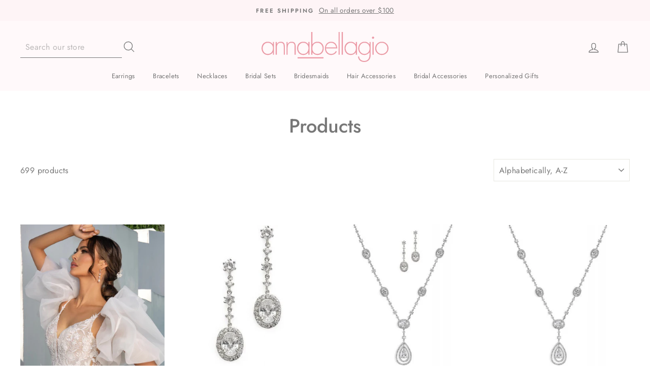

--- FILE ---
content_type: text/html; charset=utf-8
request_url: https://www.annabellagio.com/collections/all
body_size: 54965
content:
<!doctype html>
<html class="no-js" lang="en">
<head>
  <meta charset="utf-8">
  <meta http-equiv="X-UA-Compatible" content="IE=edge,chrome=1">
  <meta name="viewport" content="width=device-width,initial-scale=1">
  <meta name="theme-color" content="#f790a3">
  <link rel="canonical" href="https://www.annabellagio.com/collections/all">
  <meta name="format-detection" content="telephone=no"><link rel="shortcut icon" href="//www.annabellagio.com/cdn/shop/files/logo_5270c237-81f4-4c7c-a959-2f11aed384eb_32x32.png?v=1614280413" type="image/png" />
  <title>Products
| Anna Bellagio
</title><meta property="og:site_name" content="Anna Bellagio">
  <meta property="og:url" content="https://www.annabellagio.com/collections/all">
  <meta property="og:title" content="Products">
  <meta property="og:type" content="website">
  <meta property="og:description" content="Affordable high-quality bridal earrings, bracelets, and jewelry sets for the bride, bridesmaids, and your entire wedding party. 100% Original designs."><meta property="og:image" content="http://www.annabellagio.com/cdn/shop/files/Abril_Floral_Pearl_Dangle_Earrings_Model_1_1200x630.jpg?v=1722390260"><meta property="og:image" content="http://www.annabellagio.com/cdn/shop/products/addisonear__48697.1343929256.1280.1280_1_1200x630.jpg?v=1612292111"><meta property="og:image" content="http://www.annabellagio.com/cdn/shop/products/addisonset_1200x630.jpg?v=1609342170">
  <meta property="og:image:secure_url" content="https://www.annabellagio.com/cdn/shop/files/Abril_Floral_Pearl_Dangle_Earrings_Model_1_1200x630.jpg?v=1722390260"><meta property="og:image:secure_url" content="https://www.annabellagio.com/cdn/shop/products/addisonear__48697.1343929256.1280.1280_1_1200x630.jpg?v=1612292111"><meta property="og:image:secure_url" content="https://www.annabellagio.com/cdn/shop/products/addisonset_1200x630.jpg?v=1609342170">
  <meta name="twitter:site" content="@ab_bridal">
  <meta name="twitter:card" content="summary_large_image">
  <meta name="twitter:title" content="Products">
  <meta name="twitter:description" content="Affordable high-quality bridal earrings, bracelets, and jewelry sets for the bride, bridesmaids, and your entire wedding party. 100% Original designs.">


  <style data-shopify>
  @font-face {
  font-family: Jost;
  font-weight: 500;
  font-style: normal;
  src: url("//www.annabellagio.com/cdn/fonts/jost/jost_n5.7c8497861ffd15f4e1284cd221f14658b0e95d61.woff2") format("woff2"),
       url("//www.annabellagio.com/cdn/fonts/jost/jost_n5.fb6a06896db583cc2df5ba1b30d9c04383119dd9.woff") format("woff");
}

  @font-face {
  font-family: Jost;
  font-weight: 400;
  font-style: normal;
  src: url("//www.annabellagio.com/cdn/fonts/jost/jost_n4.d47a1b6347ce4a4c9f437608011273009d91f2b7.woff2") format("woff2"),
       url("//www.annabellagio.com/cdn/fonts/jost/jost_n4.791c46290e672b3f85c3d1c651ef2efa3819eadd.woff") format("woff");
}


  @font-face {
  font-family: Jost;
  font-weight: 600;
  font-style: normal;
  src: url("//www.annabellagio.com/cdn/fonts/jost/jost_n6.ec1178db7a7515114a2d84e3dd680832b7af8b99.woff2") format("woff2"),
       url("//www.annabellagio.com/cdn/fonts/jost/jost_n6.b1178bb6bdd3979fef38e103a3816f6980aeaff9.woff") format("woff");
}

  @font-face {
  font-family: Jost;
  font-weight: 400;
  font-style: italic;
  src: url("//www.annabellagio.com/cdn/fonts/jost/jost_i4.b690098389649750ada222b9763d55796c5283a5.woff2") format("woff2"),
       url("//www.annabellagio.com/cdn/fonts/jost/jost_i4.fd766415a47e50b9e391ae7ec04e2ae25e7e28b0.woff") format("woff");
}

  @font-face {
  font-family: Jost;
  font-weight: 600;
  font-style: italic;
  src: url("//www.annabellagio.com/cdn/fonts/jost/jost_i6.9af7e5f39e3a108c08f24047a4276332d9d7b85e.woff2") format("woff2"),
       url("//www.annabellagio.com/cdn/fonts/jost/jost_i6.2bf310262638f998ed206777ce0b9a3b98b6fe92.woff") format("woff");
}

</style>

   <link href="https://cdnjs.cloudflare.com/ajax/libs/slick-carousel/1.9.0/slick.css" rel="stylesheet" type="text/css" media="all" />
<link href="https://cdnjs.cloudflare.com/ajax/libs/slick-carousel/1.9.0/slick-theme.css" rel="stylesheet" type="text/css" media="all" />

  <link href="//www.annabellagio.com/cdn/shop/t/17/assets/theme.scss.css?v=47325191483314558121759259547" rel="stylesheet" type="text/css" media="all" />
  
  <link href="//www.annabellagio.com/cdn/shop/t/17/assets/fancybox.min.css?v=19278034316635137701595594389" rel="stylesheet" type="text/css" media="all" />
   
 
  
  <style data-shopify>
    .collection-item__title {
      font-size: 14.4px;
    }

    @media screen and (min-width: 769px) {
      .collection-item__title {
        font-size: 18px;
      }
    }
  </style>

  <script>
    document.documentElement.className = document.documentElement.className.replace('no-js', 'js');

    window.theme = window.theme || {};
    theme.strings = {
      addToCart: "Add to cart",
      soldOut: "Sold Out",
      unavailable: "Unavailable",
      stockLabel: "Only [count] items in stock!",
      willNotShipUntil: "Will not ship until [date]",
      willBeInStockAfter: "Will be in stock after [date]",
      waitingForStock: "Inventory on the way",
      savePrice: "Save [saved_amount]",
      cartEmpty: "Your cart is currently empty.",
      cartTermsConfirmation: "You must agree with the terms and conditions of sales to check out"
    };
    theme.settings = {
      dynamicVariantsEnable: true,
      dynamicVariantType: "button",
      cartType: "drawer",
      moneyFormat: "${{amount}}",
      saveType: "dollar",
      recentlyViewedEnabled: false,
      predictiveSearch: true,
      predictiveSearchType: "product,article,page",
      inventoryThreshold: 10,
      quickView: true,
      themeName: 'Impulse',
      themeVersion: "3.0.3"
    };
  </script>

  <script>window.performance && window.performance.mark && window.performance.mark('shopify.content_for_header.start');</script><meta name="google-site-verification" content="ilrtl76EX0vnnrwkCCTFGTpcj8IDbMplFcQt9_gJKPI">
<meta id="shopify-digital-wallet" name="shopify-digital-wallet" content="/28830826605/digital_wallets/dialog">
<meta name="shopify-checkout-api-token" content="55b12101f62f453cd2af124d3c4964a5">
<meta id="in-context-paypal-metadata" data-shop-id="28830826605" data-venmo-supported="false" data-environment="production" data-locale="en_US" data-paypal-v4="true" data-currency="USD">
<link rel="alternate" type="application/atom+xml" title="Feed" href="/collections/all.atom" />
<link rel="next" href="/collections/all?page=2">
<link rel="alternate" type="application/json+oembed" href="https://www.annabellagio.com/collections/all.oembed">
<script async="async" src="/checkouts/internal/preloads.js?locale=en-US"></script>
<link rel="preconnect" href="https://shop.app" crossorigin="anonymous">
<script async="async" src="https://shop.app/checkouts/internal/preloads.js?locale=en-US&shop_id=28830826605" crossorigin="anonymous"></script>
<script id="apple-pay-shop-capabilities" type="application/json">{"shopId":28830826605,"countryCode":"US","currencyCode":"USD","merchantCapabilities":["supports3DS"],"merchantId":"gid:\/\/shopify\/Shop\/28830826605","merchantName":"Anna Bellagio","requiredBillingContactFields":["postalAddress","email"],"requiredShippingContactFields":["postalAddress","email"],"shippingType":"shipping","supportedNetworks":["visa","masterCard","amex","discover","elo","jcb"],"total":{"type":"pending","label":"Anna Bellagio","amount":"1.00"},"shopifyPaymentsEnabled":true,"supportsSubscriptions":true}</script>
<script id="shopify-features" type="application/json">{"accessToken":"55b12101f62f453cd2af124d3c4964a5","betas":["rich-media-storefront-analytics"],"domain":"www.annabellagio.com","predictiveSearch":true,"shopId":28830826605,"locale":"en"}</script>
<script>var Shopify = Shopify || {};
Shopify.shop = "annabellagio.myshopify.com";
Shopify.locale = "en";
Shopify.currency = {"active":"USD","rate":"1.0"};
Shopify.country = "US";
Shopify.theme = {"name":"Backup Ku-Itg-work -R - 29-10-2020","id":83137101933,"schema_name":"Impulse","schema_version":"3.0.3","theme_store_id":null,"role":"main"};
Shopify.theme.handle = "null";
Shopify.theme.style = {"id":null,"handle":null};
Shopify.cdnHost = "www.annabellagio.com/cdn";
Shopify.routes = Shopify.routes || {};
Shopify.routes.root = "/";</script>
<script type="module">!function(o){(o.Shopify=o.Shopify||{}).modules=!0}(window);</script>
<script>!function(o){function n(){var o=[];function n(){o.push(Array.prototype.slice.apply(arguments))}return n.q=o,n}var t=o.Shopify=o.Shopify||{};t.loadFeatures=n(),t.autoloadFeatures=n()}(window);</script>
<script>
  window.ShopifyPay = window.ShopifyPay || {};
  window.ShopifyPay.apiHost = "shop.app\/pay";
  window.ShopifyPay.redirectState = null;
</script>
<script id="shop-js-analytics" type="application/json">{"pageType":"collection"}</script>
<script defer="defer" async type="module" src="//www.annabellagio.com/cdn/shopifycloud/shop-js/modules/v2/client.init-shop-cart-sync_BT-GjEfc.en.esm.js"></script>
<script defer="defer" async type="module" src="//www.annabellagio.com/cdn/shopifycloud/shop-js/modules/v2/chunk.common_D58fp_Oc.esm.js"></script>
<script defer="defer" async type="module" src="//www.annabellagio.com/cdn/shopifycloud/shop-js/modules/v2/chunk.modal_xMitdFEc.esm.js"></script>
<script type="module">
  await import("//www.annabellagio.com/cdn/shopifycloud/shop-js/modules/v2/client.init-shop-cart-sync_BT-GjEfc.en.esm.js");
await import("//www.annabellagio.com/cdn/shopifycloud/shop-js/modules/v2/chunk.common_D58fp_Oc.esm.js");
await import("//www.annabellagio.com/cdn/shopifycloud/shop-js/modules/v2/chunk.modal_xMitdFEc.esm.js");

  window.Shopify.SignInWithShop?.initShopCartSync?.({"fedCMEnabled":true,"windoidEnabled":true});

</script>
<script>
  window.Shopify = window.Shopify || {};
  if (!window.Shopify.featureAssets) window.Shopify.featureAssets = {};
  window.Shopify.featureAssets['shop-js'] = {"shop-cart-sync":["modules/v2/client.shop-cart-sync_DZOKe7Ll.en.esm.js","modules/v2/chunk.common_D58fp_Oc.esm.js","modules/v2/chunk.modal_xMitdFEc.esm.js"],"init-fed-cm":["modules/v2/client.init-fed-cm_B6oLuCjv.en.esm.js","modules/v2/chunk.common_D58fp_Oc.esm.js","modules/v2/chunk.modal_xMitdFEc.esm.js"],"shop-cash-offers":["modules/v2/client.shop-cash-offers_D2sdYoxE.en.esm.js","modules/v2/chunk.common_D58fp_Oc.esm.js","modules/v2/chunk.modal_xMitdFEc.esm.js"],"shop-login-button":["modules/v2/client.shop-login-button_QeVjl5Y3.en.esm.js","modules/v2/chunk.common_D58fp_Oc.esm.js","modules/v2/chunk.modal_xMitdFEc.esm.js"],"pay-button":["modules/v2/client.pay-button_DXTOsIq6.en.esm.js","modules/v2/chunk.common_D58fp_Oc.esm.js","modules/v2/chunk.modal_xMitdFEc.esm.js"],"shop-button":["modules/v2/client.shop-button_DQZHx9pm.en.esm.js","modules/v2/chunk.common_D58fp_Oc.esm.js","modules/v2/chunk.modal_xMitdFEc.esm.js"],"avatar":["modules/v2/client.avatar_BTnouDA3.en.esm.js"],"init-windoid":["modules/v2/client.init-windoid_CR1B-cfM.en.esm.js","modules/v2/chunk.common_D58fp_Oc.esm.js","modules/v2/chunk.modal_xMitdFEc.esm.js"],"init-shop-for-new-customer-accounts":["modules/v2/client.init-shop-for-new-customer-accounts_C_vY_xzh.en.esm.js","modules/v2/client.shop-login-button_QeVjl5Y3.en.esm.js","modules/v2/chunk.common_D58fp_Oc.esm.js","modules/v2/chunk.modal_xMitdFEc.esm.js"],"init-shop-email-lookup-coordinator":["modules/v2/client.init-shop-email-lookup-coordinator_BI7n9ZSv.en.esm.js","modules/v2/chunk.common_D58fp_Oc.esm.js","modules/v2/chunk.modal_xMitdFEc.esm.js"],"init-shop-cart-sync":["modules/v2/client.init-shop-cart-sync_BT-GjEfc.en.esm.js","modules/v2/chunk.common_D58fp_Oc.esm.js","modules/v2/chunk.modal_xMitdFEc.esm.js"],"shop-toast-manager":["modules/v2/client.shop-toast-manager_DiYdP3xc.en.esm.js","modules/v2/chunk.common_D58fp_Oc.esm.js","modules/v2/chunk.modal_xMitdFEc.esm.js"],"init-customer-accounts":["modules/v2/client.init-customer-accounts_D9ZNqS-Q.en.esm.js","modules/v2/client.shop-login-button_QeVjl5Y3.en.esm.js","modules/v2/chunk.common_D58fp_Oc.esm.js","modules/v2/chunk.modal_xMitdFEc.esm.js"],"init-customer-accounts-sign-up":["modules/v2/client.init-customer-accounts-sign-up_iGw4briv.en.esm.js","modules/v2/client.shop-login-button_QeVjl5Y3.en.esm.js","modules/v2/chunk.common_D58fp_Oc.esm.js","modules/v2/chunk.modal_xMitdFEc.esm.js"],"shop-follow-button":["modules/v2/client.shop-follow-button_CqMgW2wH.en.esm.js","modules/v2/chunk.common_D58fp_Oc.esm.js","modules/v2/chunk.modal_xMitdFEc.esm.js"],"checkout-modal":["modules/v2/client.checkout-modal_xHeaAweL.en.esm.js","modules/v2/chunk.common_D58fp_Oc.esm.js","modules/v2/chunk.modal_xMitdFEc.esm.js"],"shop-login":["modules/v2/client.shop-login_D91U-Q7h.en.esm.js","modules/v2/chunk.common_D58fp_Oc.esm.js","modules/v2/chunk.modal_xMitdFEc.esm.js"],"lead-capture":["modules/v2/client.lead-capture_BJmE1dJe.en.esm.js","modules/v2/chunk.common_D58fp_Oc.esm.js","modules/v2/chunk.modal_xMitdFEc.esm.js"],"payment-terms":["modules/v2/client.payment-terms_Ci9AEqFq.en.esm.js","modules/v2/chunk.common_D58fp_Oc.esm.js","modules/v2/chunk.modal_xMitdFEc.esm.js"]};
</script>
<script>(function() {
  var isLoaded = false;
  function asyncLoad() {
    if (isLoaded) return;
    isLoaded = true;
    var urls = ["https:\/\/cpu.gwa-apps.com\/js\/gwa-cpu.js?shop=annabellagio.myshopify.com","https:\/\/formbuilder.hulkapps.com\/skeletopapp.js?shop=annabellagio.myshopify.com","https:\/\/files-shpf.mageworx.com\/productoptions\/source.js?mw_productoptions_t=1613216836\u0026shop=annabellagio.myshopify.com","https:\/\/seo.apps.avada.io\/avada-seo-installed.js?shop=annabellagio.myshopify.com"];
    for (var i = 0; i < urls.length; i++) {
      var s = document.createElement('script');
      s.type = 'text/javascript';
      s.async = true;
      s.src = urls[i];
      var x = document.getElementsByTagName('script')[0];
      x.parentNode.insertBefore(s, x);
    }
  };
  if(window.attachEvent) {
    window.attachEvent('onload', asyncLoad);
  } else {
    window.addEventListener('load', asyncLoad, false);
  }
})();</script>
<script id="__st">var __st={"a":28830826605,"offset":-18000,"reqid":"37da42eb-8f3a-4dfe-94cc-e3d1ede7c561-1769447236","pageurl":"www.annabellagio.com\/collections\/all","u":"19befc684680","p":"collection","rtyp":"collection","rid":201965011053};</script>
<script>window.ShopifyPaypalV4VisibilityTracking = true;</script>
<script id="captcha-bootstrap">!function(){'use strict';const t='contact',e='account',n='new_comment',o=[[t,t],['blogs',n],['comments',n],[t,'customer']],c=[[e,'customer_login'],[e,'guest_login'],[e,'recover_customer_password'],[e,'create_customer']],r=t=>t.map((([t,e])=>`form[action*='/${t}']:not([data-nocaptcha='true']) input[name='form_type'][value='${e}']`)).join(','),a=t=>()=>t?[...document.querySelectorAll(t)].map((t=>t.form)):[];function s(){const t=[...o],e=r(t);return a(e)}const i='password',u='form_key',d=['recaptcha-v3-token','g-recaptcha-response','h-captcha-response',i],f=()=>{try{return window.sessionStorage}catch{return}},m='__shopify_v',_=t=>t.elements[u];function p(t,e,n=!1){try{const o=window.sessionStorage,c=JSON.parse(o.getItem(e)),{data:r}=function(t){const{data:e,action:n}=t;return t[m]||n?{data:e,action:n}:{data:t,action:n}}(c);for(const[e,n]of Object.entries(r))t.elements[e]&&(t.elements[e].value=n);n&&o.removeItem(e)}catch(o){console.error('form repopulation failed',{error:o})}}const l='form_type',E='cptcha';function T(t){t.dataset[E]=!0}const w=window,h=w.document,L='Shopify',v='ce_forms',y='captcha';let A=!1;((t,e)=>{const n=(g='f06e6c50-85a8-45c8-87d0-21a2b65856fe',I='https://cdn.shopify.com/shopifycloud/storefront-forms-hcaptcha/ce_storefront_forms_captcha_hcaptcha.v1.5.2.iife.js',D={infoText:'Protected by hCaptcha',privacyText:'Privacy',termsText:'Terms'},(t,e,n)=>{const o=w[L][v],c=o.bindForm;if(c)return c(t,g,e,D).then(n);var r;o.q.push([[t,g,e,D],n]),r=I,A||(h.body.append(Object.assign(h.createElement('script'),{id:'captcha-provider',async:!0,src:r})),A=!0)});var g,I,D;w[L]=w[L]||{},w[L][v]=w[L][v]||{},w[L][v].q=[],w[L][y]=w[L][y]||{},w[L][y].protect=function(t,e){n(t,void 0,e),T(t)},Object.freeze(w[L][y]),function(t,e,n,w,h,L){const[v,y,A,g]=function(t,e,n){const i=e?o:[],u=t?c:[],d=[...i,...u],f=r(d),m=r(i),_=r(d.filter((([t,e])=>n.includes(e))));return[a(f),a(m),a(_),s()]}(w,h,L),I=t=>{const e=t.target;return e instanceof HTMLFormElement?e:e&&e.form},D=t=>v().includes(t);t.addEventListener('submit',(t=>{const e=I(t);if(!e)return;const n=D(e)&&!e.dataset.hcaptchaBound&&!e.dataset.recaptchaBound,o=_(e),c=g().includes(e)&&(!o||!o.value);(n||c)&&t.preventDefault(),c&&!n&&(function(t){try{if(!f())return;!function(t){const e=f();if(!e)return;const n=_(t);if(!n)return;const o=n.value;o&&e.removeItem(o)}(t);const e=Array.from(Array(32),(()=>Math.random().toString(36)[2])).join('');!function(t,e){_(t)||t.append(Object.assign(document.createElement('input'),{type:'hidden',name:u})),t.elements[u].value=e}(t,e),function(t,e){const n=f();if(!n)return;const o=[...t.querySelectorAll(`input[type='${i}']`)].map((({name:t})=>t)),c=[...d,...o],r={};for(const[a,s]of new FormData(t).entries())c.includes(a)||(r[a]=s);n.setItem(e,JSON.stringify({[m]:1,action:t.action,data:r}))}(t,e)}catch(e){console.error('failed to persist form',e)}}(e),e.submit())}));const S=(t,e)=>{t&&!t.dataset[E]&&(n(t,e.some((e=>e===t))),T(t))};for(const o of['focusin','change'])t.addEventListener(o,(t=>{const e=I(t);D(e)&&S(e,y())}));const B=e.get('form_key'),M=e.get(l),P=B&&M;t.addEventListener('DOMContentLoaded',(()=>{const t=y();if(P)for(const e of t)e.elements[l].value===M&&p(e,B);[...new Set([...A(),...v().filter((t=>'true'===t.dataset.shopifyCaptcha))])].forEach((e=>S(e,t)))}))}(h,new URLSearchParams(w.location.search),n,t,e,['guest_login'])})(!0,!0)}();</script>
<script integrity="sha256-4kQ18oKyAcykRKYeNunJcIwy7WH5gtpwJnB7kiuLZ1E=" data-source-attribution="shopify.loadfeatures" defer="defer" src="//www.annabellagio.com/cdn/shopifycloud/storefront/assets/storefront/load_feature-a0a9edcb.js" crossorigin="anonymous"></script>
<script crossorigin="anonymous" defer="defer" src="//www.annabellagio.com/cdn/shopifycloud/storefront/assets/shopify_pay/storefront-65b4c6d7.js?v=20250812"></script>
<script data-source-attribution="shopify.dynamic_checkout.dynamic.init">var Shopify=Shopify||{};Shopify.PaymentButton=Shopify.PaymentButton||{isStorefrontPortableWallets:!0,init:function(){window.Shopify.PaymentButton.init=function(){};var t=document.createElement("script");t.src="https://www.annabellagio.com/cdn/shopifycloud/portable-wallets/latest/portable-wallets.en.js",t.type="module",document.head.appendChild(t)}};
</script>
<script data-source-attribution="shopify.dynamic_checkout.buyer_consent">
  function portableWalletsHideBuyerConsent(e){var t=document.getElementById("shopify-buyer-consent"),n=document.getElementById("shopify-subscription-policy-button");t&&n&&(t.classList.add("hidden"),t.setAttribute("aria-hidden","true"),n.removeEventListener("click",e))}function portableWalletsShowBuyerConsent(e){var t=document.getElementById("shopify-buyer-consent"),n=document.getElementById("shopify-subscription-policy-button");t&&n&&(t.classList.remove("hidden"),t.removeAttribute("aria-hidden"),n.addEventListener("click",e))}window.Shopify?.PaymentButton&&(window.Shopify.PaymentButton.hideBuyerConsent=portableWalletsHideBuyerConsent,window.Shopify.PaymentButton.showBuyerConsent=portableWalletsShowBuyerConsent);
</script>
<script data-source-attribution="shopify.dynamic_checkout.cart.bootstrap">document.addEventListener("DOMContentLoaded",(function(){function t(){return document.querySelector("shopify-accelerated-checkout-cart, shopify-accelerated-checkout")}if(t())Shopify.PaymentButton.init();else{new MutationObserver((function(e,n){t()&&(Shopify.PaymentButton.init(),n.disconnect())})).observe(document.body,{childList:!0,subtree:!0})}}));
</script>
<link id="shopify-accelerated-checkout-styles" rel="stylesheet" media="screen" href="https://www.annabellagio.com/cdn/shopifycloud/portable-wallets/latest/accelerated-checkout-backwards-compat.css" crossorigin="anonymous">
<style id="shopify-accelerated-checkout-cart">
        #shopify-buyer-consent {
  margin-top: 1em;
  display: inline-block;
  width: 100%;
}

#shopify-buyer-consent.hidden {
  display: none;
}

#shopify-subscription-policy-button {
  background: none;
  border: none;
  padding: 0;
  text-decoration: underline;
  font-size: inherit;
  cursor: pointer;
}

#shopify-subscription-policy-button::before {
  box-shadow: none;
}

      </style>

<script>window.performance && window.performance.mark && window.performance.mark('shopify.content_for_header.end');</script>

  <script src="//www.annabellagio.com/cdn/shop/t/17/assets/vendor-scripts-v6.js" defer="defer"></script>

  
    <link rel="stylesheet" href="//www.annabellagio.com/cdn/shop/t/17/assets/currency-flags.css?v=177154473537266533841595594387">
  

  	<script src="//www.annabellagio.com/cdn/shop/t/17/assets/huratips-load-more.js?v=121380378472184086701595860018" ></script>
  
  <script src="//www.annabellagio.com/cdn/shop/t/17/assets/jquery182.min.js?v=40315759079846512451595594397" type="text/javascript"></script>
  
  <script src="//www.annabellagio.com/cdn/shop/t/17/assets/fancybox.min.js?v=102984942719613846721595594390" type="text/javascript"></script>
<script src="//www.annabellagio.com/cdn/shop/t/17/assets/theme.js?v=128208654353636283091597045276" defer="defer"></script>

      <style>
          .intl-tel-input .country-list .country-name,.intl-tel-input .country-list .dial-code,.intl-tel-input .country-list .flag-box{vertical-align:middle }.intl-tel-input{position:relative;display:block }.intl-tel-input *{box-sizing:border-box;-moz-box-sizing:border-box }.intl-tel-input .hide{display:none }.intl-tel-input .v-hide{visibility:hidden }.intl-tel-input input,.intl-tel-input input[type=tel],.intl-tel-input input[type=text]{position:relative;z-index:0;margin-top:0!important;margin-bottom:0!important;padding-right:36px;margin-right:0 }.intl-tel-input .flag-container{position:absolute;top:0;bottom:0;right:0;padding:1px }.intl-tel-input .selected-flag{z-index:1;position:relative;width:36px;height:100%;padding:0 0 0 8px }.intl-tel-input .selected-flag .iti-flag{position:absolute;top:0;bottom:0;margin:auto }.intl-tel-input .selected-flag .iti-arrow{position:absolute;top:50%;margin-top:-2px;right:6px;width:0;height:0;border-left:3px solid transparent;border-right:3px solid transparent;border-top:4px solid #555 }.intl-tel-input .selected-flag .iti-arrow.up{border-top:none;border-bottom:4px solid #555 }.intl-tel-input .country-list{position:absolute;z-index:2;list-style:none;text-align:left;padding:0;margin:0 0 0 -1px;box-shadow:1px 1px 4px rgba(0,0,0,.2);background-color:#fff;border:1px solid #CCC;white-space:nowrap;max-height:200px;overflow-y:scroll }.intl-tel-input .country-list .country.highlight,.intl-tel-input.allow-dropdown .flag-container:hover .selected-flag{background-color:rgba(0,0,0,.05) }.intl-tel-input .country-list.dropup{bottom:100%;margin-bottom:-1px }.intl-tel-input .country-list .flag-box{display:inline-block;width:20px }@media (max-width:500px){.intl-tel-input .country-list{white-space:normal }}.intl-tel-input .country-list .divider{padding-bottom:5px;margin-bottom:5px;border-bottom:1px solid #CCC }.intl-tel-input .country-list .country{padding:5px 10px }.intl-tel-input .country-list .country .dial-code{color:#999 }.intl-tel-input .country-list .country-name,.intl-tel-input .country-list .flag-box{margin-right:6px }.intl-tel-input.allow-dropdown input,.intl-tel-input.allow-dropdown input[type=tel],.intl-tel-input.allow-dropdown input[type=text],.intl-tel-input.separate-dial-code input,.intl-tel-input.separate-dial-code input[type=tel],.intl-tel-input.separate-dial-code input[type=text]{padding-right:6px;padding-left:52px;margin-left:0 }.intl-tel-input.allow-dropdown .flag-container,.intl-tel-input.separate-dial-code .flag-container{right:auto;left:0 }.intl-tel-input.allow-dropdown .selected-flag,.intl-tel-input.separate-dial-code .selected-flag{width:46px }.intl-tel-input.allow-dropdown .flag-container:hover{cursor:pointer }.intl-tel-input.allow-dropdown input[disabled]+.flag-container:hover,.intl-tel-input.allow-dropdown input[readonly]+.flag-container:hover{cursor:default }.intl-tel-input.allow-dropdown input[disabled]+.flag-container:hover .selected-flag,.intl-tel-input.allow-dropdown input[readonly]+.flag-container:hover .selected-flag{background-color:transparent }.intl-tel-input.separate-dial-code .selected-flag{background-color:rgba(0,0,0,.05);display:table }.intl-tel-input.separate-dial-code .selected-dial-code{display:table-cell;vertical-align:middle;padding-left:28px }.intl-tel-input.separate-dial-code.iti-sdc-2 input,.intl-tel-input.separate-dial-code.iti-sdc-2 input[type=tel],.intl-tel-input.separate-dial-code.iti-sdc-2 input[type=text]{padding-left:66px }.intl-tel-input.separate-dial-code.iti-sdc-2 .selected-flag{width:60px }.intl-tel-input.separate-dial-code.allow-dropdown.iti-sdc-2 input,.intl-tel-input.separate-dial-code.allow-dropdown.iti-sdc-2 input[type=tel],.intl-tel-input.separate-dial-code.allow-dropdown.iti-sdc-2 input[type=text]{padding-left:76px }.intl-tel-input.separate-dial-code.allow-dropdown.iti-sdc-2 .selected-flag{width:70px }.intl-tel-input.separate-dial-code.iti-sdc-3 input,.intl-tel-input.separate-dial-code.iti-sdc-3 input[type=tel],.intl-tel-input.separate-dial-code.iti-sdc-3 input[type=text]{padding-left:74px }.intl-tel-input.separate-dial-code.iti-sdc-3 .selected-flag{width:68px }.intl-tel-input.separate-dial-code.allow-dropdown.iti-sdc-3 input,.intl-tel-input.separate-dial-code.allow-dropdown.iti-sdc-3 input[type=tel],.intl-tel-input.separate-dial-code.allow-dropdown.iti-sdc-3 input[type=text]{padding-left:84px }.intl-tel-input.separate-dial-code.allow-dropdown.iti-sdc-3 .selected-flag{width:78px }.intl-tel-input.separate-dial-code.iti-sdc-4 input,.intl-tel-input.separate-dial-code.iti-sdc-4 input[type=tel],.intl-tel-input.separate-dial-code.iti-sdc-4 input[type=text]{padding-left:82px }.intl-tel-input.separate-dial-code.iti-sdc-4 .selected-flag{width:76px }.intl-tel-input.separate-dial-code.allow-dropdown.iti-sdc-4 input,.intl-tel-input.separate-dial-code.allow-dropdown.iti-sdc-4 input[type=tel],.intl-tel-input.separate-dial-code.allow-dropdown.iti-sdc-4 input[type=text]{padding-left:92px }.intl-tel-input.separate-dial-code.allow-dropdown.iti-sdc-4 .selected-flag{width:86px }.intl-tel-input.separate-dial-code.iti-sdc-5 input,.intl-tel-input.separate-dial-code.iti-sdc-5 input[type=tel],.intl-tel-input.separate-dial-code.iti-sdc-5 input[type=text]{padding-left:90px }.intl-tel-input.separate-dial-code.iti-sdc-5 .selected-flag{width:84px }.intl-tel-input.separate-dial-code.allow-dropdown.iti-sdc-5 input,.intl-tel-input.separate-dial-code.allow-dropdown.iti-sdc-5 input[type=tel],.intl-tel-input.separate-dial-code.allow-dropdown.iti-sdc-5 input[type=text]{padding-left:100px }.intl-tel-input.separate-dial-code.allow-dropdown.iti-sdc-5 .selected-flag{width:94px }.intl-tel-input.iti-container{position:absolute;top:-1000px;left:-1000px;z-index:1060;padding:1px }.intl-tel-input.iti-container:hover{cursor:pointer }.iti-mobile .intl-tel-input.iti-container{top:30px;bottom:30px;left:30px;right:30px;position:fixed; z-index: 99999;}.iti-mobile .intl-tel-input .country-list{max-height:100%;width:100% }.iti-mobile .intl-tel-input .country-list .country{padding:10px;line-height:1.5em }.iti-flag{width:20px }.iti-flag.be{width:18px }.iti-flag.ch{width:15px }.iti-flag.mc{width:19px }.iti-flag.ac{height:10px;background-position:0 0 }.iti-flag.ad{height:14px;background-position:-22px 0 }.iti-flag.ae{height:10px;background-position:-44px 0 }.iti-flag.af{height:14px;background-position:-66px 0 }.iti-flag.ag{height:14px;background-position:-88px 0 }.iti-flag.ai{height:10px;background-position:-110px 0 }.iti-flag.al{height:15px;background-position:-132px 0 }.iti-flag.am{height:10px;background-position:-154px 0 }.iti-flag.ao{height:14px;background-position:-176px 0 }.iti-flag.aq{height:14px;background-position:-198px 0 }.iti-flag.ar{height:13px;background-position:-220px 0 }.iti-flag.as{height:10px;background-position:-242px 0 }.iti-flag.at{height:14px;background-position:-264px 0 }.iti-flag.au{height:10px;background-position:-286px 0 }.iti-flag.aw{height:14px;background-position:-308px 0 }.iti-flag.ax{height:13px;background-position:-330px 0 }.iti-flag.az{height:10px;background-position:-352px 0 }.iti-flag.ba{height:10px;background-position:-374px 0 }.iti-flag.bb{height:14px;background-position:-396px 0 }.iti-flag.bd{height:12px;background-position:-418px 0 }.iti-flag.be{height:15px;background-position:-440px 0 }.iti-flag.bf{height:14px;background-position:-460px 0 }.iti-flag.bg{height:12px;background-position:-482px 0 }.iti-flag.bh{height:12px;background-position:-504px 0 }.iti-flag.bi{height:12px;background-position:-526px 0 }.iti-flag.bj{height:14px;background-position:-548px 0 }.iti-flag.bl{height:14px;background-position:-570px 0 }.iti-flag.bm{height:10px;background-position:-592px 0 }.iti-flag.bn{height:10px;background-position:-614px 0 }.iti-flag.bo{height:14px;background-position:-636px 0 }.iti-flag.bq{height:14px;background-position:-658px 0 }.iti-flag.br{height:14px;background-position:-680px 0 }.iti-flag.bs{height:10px;background-position:-702px 0 }.iti-flag.bt{height:14px;background-position:-724px 0 }.iti-flag.bv{height:15px;background-position:-746px 0 }.iti-flag.bw{height:14px;background-position:-768px 0 }.iti-flag.by{height:10px;background-position:-790px 0 }.iti-flag.bz{height:14px;background-position:-812px 0 }.iti-flag.ca{height:10px;background-position:-834px 0 }.iti-flag.cc{height:10px;background-position:-856px 0 }.iti-flag.cd{height:15px;background-position:-878px 0 }.iti-flag.cf{height:14px;background-position:-900px 0 }.iti-flag.cg{height:14px;background-position:-922px 0 }.iti-flag.ch{height:15px;background-position:-944px 0 }.iti-flag.ci{height:14px;background-position:-961px 0 }.iti-flag.ck{height:10px;background-position:-983px 0 }.iti-flag.cl{height:14px;background-position:-1005px 0 }.iti-flag.cm{height:14px;background-position:-1027px 0 }.iti-flag.cn{height:14px;background-position:-1049px 0 }.iti-flag.co{height:14px;background-position:-1071px 0 }.iti-flag.cp{height:14px;background-position:-1093px 0 }.iti-flag.cr{height:12px;background-position:-1115px 0 }.iti-flag.cu{height:10px;background-position:-1137px 0 }.iti-flag.cv{height:12px;background-position:-1159px 0 }.iti-flag.cw{height:14px;background-position:-1181px 0 }.iti-flag.cx{height:10px;background-position:-1203px 0 }.iti-flag.cy{height:14px;background-position:-1225px 0 }.iti-flag.cz{height:14px;background-position:-1247px 0 }.iti-flag.de{height:12px;background-position:-1269px 0 }.iti-flag.dg{height:10px;background-position:-1291px 0 }.iti-flag.dj{height:14px;background-position:-1313px 0 }.iti-flag.dk{height:15px;background-position:-1335px 0 }.iti-flag.dm{height:10px;background-position:-1357px 0 }.iti-flag.do{height:14px;background-position:-1379px 0 }.iti-flag.dz{height:14px;background-position:-1401px 0 }.iti-flag.ea{height:14px;background-position:-1423px 0 }.iti-flag.ec{height:14px;background-position:-1445px 0 }.iti-flag.ee{height:13px;background-position:-1467px 0 }.iti-flag.eg{height:14px;background-position:-1489px 0 }.iti-flag.eh{height:10px;background-position:-1511px 0 }.iti-flag.er{height:10px;background-position:-1533px 0 }.iti-flag.es{height:14px;background-position:-1555px 0 }.iti-flag.et{height:10px;background-position:-1577px 0 }.iti-flag.eu{height:14px;background-position:-1599px 0 }.iti-flag.fi{height:12px;background-position:-1621px 0 }.iti-flag.fj{height:10px;background-position:-1643px 0 }.iti-flag.fk{height:10px;background-position:-1665px 0 }.iti-flag.fm{height:11px;background-position:-1687px 0 }.iti-flag.fo{height:15px;background-position:-1709px 0 }.iti-flag.fr{height:14px;background-position:-1731px 0 }.iti-flag.ga{height:15px;background-position:-1753px 0 }.iti-flag.gb{height:10px;background-position:-1775px 0 }.iti-flag.gd{height:12px;background-position:-1797px 0 }.iti-flag.ge{height:14px;background-position:-1819px 0 }.iti-flag.gf{height:14px;background-position:-1841px 0 }.iti-flag.gg{height:14px;background-position:-1863px 0 }.iti-flag.gh{height:14px;background-position:-1885px 0 }.iti-flag.gi{height:10px;background-position:-1907px 0 }.iti-flag.gl{height:14px;background-position:-1929px 0 }.iti-flag.gm{height:14px;background-position:-1951px 0 }.iti-flag.gn{height:14px;background-position:-1973px 0 }.iti-flag.gp{height:14px;background-position:-1995px 0 }.iti-flag.gq{height:14px;background-position:-2017px 0 }.iti-flag.gr{height:14px;background-position:-2039px 0 }.iti-flag.gs{height:10px;background-position:-2061px 0 }.iti-flag.gt{height:13px;background-position:-2083px 0 }.iti-flag.gu{height:11px;background-position:-2105px 0 }.iti-flag.gw{height:10px;background-position:-2127px 0 }.iti-flag.gy{height:12px;background-position:-2149px 0 }.iti-flag.hk{height:14px;background-position:-2171px 0 }.iti-flag.hm{height:10px;background-position:-2193px 0 }.iti-flag.hn{height:10px;background-position:-2215px 0 }.iti-flag.hr{height:10px;background-position:-2237px 0 }.iti-flag.ht{height:12px;background-position:-2259px 0 }.iti-flag.hu{height:10px;background-position:-2281px 0 }.iti-flag.ic{height:14px;background-position:-2303px 0 }.iti-flag.id{height:14px;background-position:-2325px 0 }.iti-flag.ie{height:10px;background-position:-2347px 0 }.iti-flag.il{height:15px;background-position:-2369px 0 }.iti-flag.im{height:10px;background-position:-2391px 0 }.iti-flag.in{height:14px;background-position:-2413px 0 }.iti-flag.io{height:10px;background-position:-2435px 0 }.iti-flag.iq{height:14px;background-position:-2457px 0 }.iti-flag.ir{height:12px;background-position:-2479px 0 }.iti-flag.is{height:15px;background-position:-2501px 0 }.iti-flag.it{height:14px;background-position:-2523px 0 }.iti-flag.je{height:12px;background-position:-2545px 0 }.iti-flag.jm{height:10px;background-position:-2567px 0 }.iti-flag.jo{height:10px;background-position:-2589px 0 }.iti-flag.jp{height:14px;background-position:-2611px 0 }.iti-flag.ke{height:14px;background-position:-2633px 0 }.iti-flag.kg{height:12px;background-position:-2655px 0 }.iti-flag.kh{height:13px;background-position:-2677px 0 }.iti-flag.ki{height:10px;background-position:-2699px 0 }.iti-flag.km{height:12px;background-position:-2721px 0 }.iti-flag.kn{height:14px;background-position:-2743px 0 }.iti-flag.kp{height:10px;background-position:-2765px 0 }.iti-flag.kr{height:14px;background-position:-2787px 0 }.iti-flag.kw{height:10px;background-position:-2809px 0 }.iti-flag.ky{height:10px;background-position:-2831px 0 }.iti-flag.kz{height:10px;background-position:-2853px 0 }.iti-flag.la{height:14px;background-position:-2875px 0 }.iti-flag.lb{height:14px;background-position:-2897px 0 }.iti-flag.lc{height:10px;background-position:-2919px 0 }.iti-flag.li{height:12px;background-position:-2941px 0 }.iti-flag.lk{height:10px;background-position:-2963px 0 }.iti-flag.lr{height:11px;background-position:-2985px 0 }.iti-flag.ls{height:14px;background-position:-3007px 0 }.iti-flag.lt{height:12px;background-position:-3029px 0 }.iti-flag.lu{height:12px;background-position:-3051px 0 }.iti-flag.lv{height:10px;background-position:-3073px 0 }.iti-flag.ly{height:10px;background-position:-3095px 0 }.iti-flag.ma{height:14px;background-position:-3117px 0 }.iti-flag.mc{height:15px;background-position:-3139px 0 }.iti-flag.md{height:10px;background-position:-3160px 0 }.iti-flag.me{height:10px;background-position:-3182px 0 }.iti-flag.mf{height:14px;background-position:-3204px 0 }.iti-flag.mg{height:14px;background-position:-3226px 0 }.iti-flag.mh{height:11px;background-position:-3248px 0 }.iti-flag.mk{height:10px;background-position:-3270px 0 }.iti-flag.ml{height:14px;background-position:-3292px 0 }.iti-flag.mm{height:14px;background-position:-3314px 0 }.iti-flag.mn{height:10px;background-position:-3336px 0 }.iti-flag.mo{height:14px;background-position:-3358px 0 }.iti-flag.mp{height:10px;background-position:-3380px 0 }.iti-flag.mq{height:14px;background-position:-3402px 0 }.iti-flag.mr{height:14px;background-position:-3424px 0 }.iti-flag.ms{height:10px;background-position:-3446px 0 }.iti-flag.mt{height:14px;background-position:-3468px 0 }.iti-flag.mu{height:14px;background-position:-3490px 0 }.iti-flag.mv{height:14px;background-position:-3512px 0 }.iti-flag.mw{height:14px;background-position:-3534px 0 }.iti-flag.mx{height:12px;background-position:-3556px 0 }.iti-flag.my{height:10px;background-position:-3578px 0 }.iti-flag.mz{height:14px;background-position:-3600px 0 }.iti-flag.na{height:14px;background-position:-3622px 0 }.iti-flag.nc{height:10px;background-position:-3644px 0 }.iti-flag.ne{width:18px;height:15px;background-position:-3666px 0 }.iti-flag.nf{height:10px;background-position:-3686px 0 }.iti-flag.ng{height:10px;background-position:-3708px 0 }.iti-flag.ni{height:12px;background-position:-3730px 0 }.iti-flag.nl{height:14px;background-position:-3752px 0 }.iti-flag.no{height:15px;background-position:-3774px 0 }.iti-flag.np{width:13px;height:15px;background-position:-3796px 0 }.iti-flag.nr{height:10px;background-position:-3811px 0 }.iti-flag.nu{height:10px;background-position:-3833px 0 }.iti-flag.nz{height:10px;background-position:-3855px 0 }.iti-flag.om{height:10px;background-position:-3877px 0 }.iti-flag.pa{height:14px;background-position:-3899px 0 }.iti-flag.pe{height:14px;background-position:-3921px 0 }.iti-flag.pf{height:14px;background-position:-3943px 0 }.iti-flag.pg{height:15px;background-position:-3965px 0 }.iti-flag.ph{height:10px;background-position:-3987px 0 }.iti-flag.pk{height:14px;background-position:-4009px 0 }.iti-flag.pl{height:13px;background-position:-4031px 0 }.iti-flag.pm{height:14px;background-position:-4053px 0 }.iti-flag.pn{height:10px;background-position:-4075px 0 }.iti-flag.pr{height:14px;background-position:-4097px 0 }.iti-flag.ps{height:10px;background-position:-4119px 0 }.iti-flag.pt{height:14px;background-position:-4141px 0 }.iti-flag.pw{height:13px;background-position:-4163px 0 }.iti-flag.py{height:11px;background-position:-4185px 0 }.iti-flag.qa{height:8px;background-position:-4207px 0 }.iti-flag.re{height:14px;background-position:-4229px 0 }.iti-flag.ro{height:14px;background-position:-4251px 0 }.iti-flag.rs{height:14px;background-position:-4273px 0 }.iti-flag.ru{height:14px;background-position:-4295px 0 }.iti-flag.rw{height:14px;background-position:-4317px 0 }.iti-flag.sa{height:14px;background-position:-4339px 0 }.iti-flag.sb{height:10px;background-position:-4361px 0 }.iti-flag.sc{height:10px;background-position:-4383px 0 }.iti-flag.sd{height:10px;background-position:-4405px 0 }.iti-flag.se{height:13px;background-position:-4427px 0 }.iti-flag.sg{height:14px;background-position:-4449px 0 }.iti-flag.sh{height:10px;background-position:-4471px 0 }.iti-flag.si{height:10px;background-position:-4493px 0 }.iti-flag.sj{height:15px;background-position:-4515px 0 }.iti-flag.sk{height:14px;background-position:-4537px 0 }.iti-flag.sl{height:14px;background-position:-4559px 0 }.iti-flag.sm{height:15px;background-position:-4581px 0 }.iti-flag.sn{height:14px;background-position:-4603px 0 }.iti-flag.so{height:14px;background-position:-4625px 0 }.iti-flag.sr{height:14px;background-position:-4647px 0 }.iti-flag.ss{height:10px;background-position:-4669px 0 }.iti-flag.st{height:10px;background-position:-4691px 0 }.iti-flag.sv{height:12px;background-position:-4713px 0 }.iti-flag.sx{height:14px;background-position:-4735px 0 }.iti-flag.sy{height:14px;background-position:-4757px 0 }.iti-flag.sz{height:14px;background-position:-4779px 0 }.iti-flag.ta{height:10px;background-position:-4801px 0 }.iti-flag.tc{height:10px;background-position:-4823px 0 }.iti-flag.td{height:14px;background-position:-4845px 0 }.iti-flag.tf{height:14px;background-position:-4867px 0 }.iti-flag.tg{height:13px;background-position:-4889px 0 }.iti-flag.th{height:14px;background-position:-4911px 0 }.iti-flag.tj{height:10px;background-position:-4933px 0 }.iti-flag.tk{height:10px;background-position:-4955px 0 }.iti-flag.tl{height:10px;background-position:-4977px 0 }.iti-flag.tm{height:14px;background-position:-4999px 0 }.iti-flag.tn{height:14px;background-position:-5021px 0 }.iti-flag.to{height:10px;background-position:-5043px 0 }.iti-flag.tr{height:14px;background-position:-5065px 0 }.iti-flag.tt{height:12px;background-position:-5087px 0 }.iti-flag.tv{height:10px;background-position:-5109px 0 }.iti-flag.tw{height:14px;background-position:-5131px 0 }.iti-flag.tz{height:14px;background-position:-5153px 0 }.iti-flag.ua{height:14px;background-position:-5175px 0 }.iti-flag.ug{height:14px;background-position:-5197px 0 }.iti-flag.um{height:11px;background-position:-5219px 0 }.iti-flag.un{height:14px;background-position:-5241px 0 }.iti-flag.us{height:11px;background-position:-5263px 0 }.iti-flag.uy{height:14px;background-position:-5285px 0 }.iti-flag.uz{height:10px;background-position:-5307px 0 }.iti-flag.va{width:15px;height:15px;background-position:-5329px 0 }.iti-flag.vc{height:14px;background-position:-5346px 0 }.iti-flag.ve{height:14px;background-position:-5368px 0 }.iti-flag.vg{height:10px;background-position:-5390px 0 }.iti-flag.vi{height:14px;background-position:-5412px 0 }.iti-flag.vn{height:14px;background-position:-5434px 0  }.iti-flag.vu{height:12px;background-position:-5456px 0 }.iti-flag.wf{height:14px;background-position:-5478px 0 }.iti-flag.ws{height:10px;background-position:-5500px 0 }.iti-flag.xk{height:15px;background-position:-5522px 0 }.iti-flag.ye{height:14px;background-position:-5544px 0 }.iti-flag.yt{height:14px;background-position:-5566px 0 }.iti-flag.za{height:14px;background-position:-5588px 0 }.iti-flag.zm{height:14px;background-position:-5610px 0 }.iti-flag.zw{height:10px;background-position:-5632px 0 }.iti-flag{height:15px;box-shadow:0 0 1px 0 #888;background-image:url(https://productoption.hulkapps.com/images/flags.png);background-repeat:no-repeat;background-color:#DBDBDB;background-position:20px 0 }@media (-webkit-min-device-pixel-ratio:2),(min-resolution:192dpi){.iti-flag{background-size:5652px 15px;background-image:url(https://productoption.hulkapps.com/images/flags@2x.png) }}.iti-flag.np{background-color:transparent }.cart-property .property_name{font-weight:400;padding-right:0;min-width:auto;width:auto }.input_file+label{cursor:pointer;padding:3px 10px;width:auto;text-align:center;margin:0;background:#f4f8fb;border:1px solid #dbe1e8 }#error-msg,.hulkapps_with_discount{color:red }.discount_error{border-color:red }.edit_form input,.edit_form select,.edit_form textarea{min-height:44px!important }.hulkapps_summary{font-size:14px;display:block;color:red; }.hulkapps-summary-line-discount-code{margin:10px 0;display:block }.actual_price{text-decoration:line-through }.hide{display:none }input.error{border:1px solid #FF7C7C }#valid-msg{color:#00C900 }.edit_cart_option{margin-top:10px!important;display:none;cursor: pointer;border: 1px solid transparent;border-radius: 2px;color: #fff;font-weight: 600;text-transform: uppercase;letter-spacing: 0.08em;font-size: 14px;padding: 8px 15px;}.hulkapps_discount_hide{margin-top:10px;display:flex!important;align-items:center;justify-content:flex-end }.hulkapps_discount_code{width:auto !important;margin:0 12px 0 0 !important;}.discount_code_box{display:none;margin-bottom:10px;text-align:right }@media screen and (max-width:480px){.hulkapps_discount_code{width:100% }.hulkapps_option_name,.hulkapps_option_value{display:block!important }.hulkapp_close,.hulkapp_save{margin-bottom:8px }}@media screen and (max-width:991px){.hulkapps_option_name,.hulkapps_option_value{display:block!important;width:100%!important;max-width:100%!important }.hulkapps_discount_button{height:40px }}body.body_fixed{overflow:hidden;}select.hulkapps_dd{padding-right:30px!important }.cb_render .hulkapps_option_value label{display:flex!important;align-items:center }.dd_multi_render select{padding-right:5px!important;min-height:80px!important }.hulkapps-tooltip{position:relative;display:inline-block;cursor:pointer;vertical-align:middle }.hulkapps-tooltip img{display:block;}.hulkapps-tooltip .hulkapps-tooltip-inner{position:absolute;bottom:calc(100% + 5px);background:#000;left:-8px;color:#fff;box-shadow:0 6px 30px rgba(0,0,0,.08);opacity:0;visibility:hidden;transition:all ease-in-out .5s;border-radius:5px;font-size:13px;text-align:center;z-index:999;white-space:nowrap;padding: 7px;}.hulkapps-tooltip:hover .hulkapps-tooltip-inner{opacity:1;visibility:visible }.hulkapps-tooltip .hulkapps-tooltip-inner:after{content:"";position:absolute;top:100%;left:11px;border-width:5px;border-style:solid;border-color:#000 transparent transparent transparent;}.hulkapps-tooltip.bottom .hulkapps-tooltip-inner{bottom:auto;top:calc(100% + 5px);padding:0 }.hulkapps-tooltip.bottom .hulkapps-tooltip-inner:after{bottom:100%;top:auto;border-color:transparent transparent #000 }.hulkapps-tooltip .hulkapps-tooltip-inner.swatch-tooltip{left: 1px;}.hulkapps-tooltip .hulkapps-tooltip-inner.swatch-tooltip p{margin:0 0 5px;color:#fff;white-space:normal; }.hulkapps-tooltip .hulkapps-tooltip-inner.swatch-tooltip img{max-width:100% }.hulkapps-tooltip .hulkapps-tooltip-inner.swatch-tooltip img.circle{border-radius:50% }.hulkapps-tooltip .hulkapps-tooltip-inner.multiswatch-tooltip{left: 1px;}.hulkapps-tooltip .hulkapps-tooltip-inner.multiswatch-tooltip p{margin:0 0 5px;color:#fff;white-space:normal; }.hulkapps-tooltip .hulkapps-tooltip-inner.multiswatch-tooltip img{max-width:100% }.hulkapps-tooltip .hulkapps-tooltip-inner.multiswatch-tooltip img.circle{border-radius:50% }.hulkapp_save,button.hulkapp_close,.hulkapps_discount_button{cursor: pointer;border-radius: 2px;font-weight: 600;text-transform: none;letter-spacing: 0.08em;font-size: 14px;padding: 8px 15px;}.hulkapps-cart-original-total{display:block;} .discount-tag{ background: #ebebeb; padding: 5px 10px; border-radius: 5px; display: inline-block; margin-right: 30px; color: #000000;} .discount-tag .close-ajax-tag{ position: relative; width:15px; height:15px; display:inline-block; margin-left:5px; vertical-align:middle; cursor:pointer; } .discount-tag .close-ajax-tag:after, .discount-tag .close-ajax-tag:before{ content:; position:absolute; top:50%; left:50%; transform:translate(-50%, -50%) rotate(45deg); width:2px; height:10px; background-color:#3d3d3d; } .discount-tag .close-ajax-tag:before{ width:10px; height:2px; } .hulkapps_discount_code{max-width: 50%;} .discount-tag{ background: #ebebeb; padding: 5px 10px; border-radius: 5px; display: inline-block; margin-right: 30px; } .discount-tag .close-tag{ position: relative; width:15px; height:15px; display:inline-block; margin-left:5px; vertical-align:middle; cursor:pointer; } .discount-tag .close-tag:after, .discount-tag .close-tag:before{ content:''; position:absolute; top:50%; left:50%; transform:translate(-50%, -50%) rotate(45deg); width:2px; height:10px; background-color:#3d3d3d; } .discount-tag .close-tag:before{ width:10px; height:2px; } .after_discount_price{ font-weight: bold; } .final-total{ font-weight: normal; margin-right: 30px; }@media screen and (max-width:991px){body.body_fixed{position:fixed;top:0;right:0;left:0;bottom:0}} @media only screen and (max-width: 749px){ .hulkapps_swatch_option{ margin-bottom: 10px !important; }} @media (max-width: 767px){ #hulkapp_popupOverlay { padding-top: 10px !important; }.hulkapps_discount_code { width: 100% !important; }}.hulkapps-volumes{display:block;width:100%;} 
      </style>
      <script>
        
          window.hulkapps = {
            shop_slug: "annabellagio",
            store_id: "annabellagio.myshopify.com",
            money_format: "${{amount}}",
            cart: null,
            product: null,
            product_collections: null,
            product_variants: null,
            is_volume_discount: null,
            product_id: null,
            page_type: null,
            po_url: "https://productoption.hulkapps.com",
            vd_url: "https://volumediscount.hulkapps.com",
            customer: null
          }
          
        

        

      </script>

      
    
  
        <link rel="stylesheet" href="https://cdn.shopify.com/s/files/1/0288/3082/6605/files/drift-basic.css?v=1597043935">

  <link href="https://monorail-edge.shopifysvc.com" rel="dns-prefetch">
<script>(function(){if ("sendBeacon" in navigator && "performance" in window) {try {var session_token_from_headers = performance.getEntriesByType('navigation')[0].serverTiming.find(x => x.name == '_s').description;} catch {var session_token_from_headers = undefined;}var session_cookie_matches = document.cookie.match(/_shopify_s=([^;]*)/);var session_token_from_cookie = session_cookie_matches && session_cookie_matches.length === 2 ? session_cookie_matches[1] : "";var session_token = session_token_from_headers || session_token_from_cookie || "";function handle_abandonment_event(e) {var entries = performance.getEntries().filter(function(entry) {return /monorail-edge.shopifysvc.com/.test(entry.name);});if (!window.abandonment_tracked && entries.length === 0) {window.abandonment_tracked = true;var currentMs = Date.now();var navigation_start = performance.timing.navigationStart;var payload = {shop_id: 28830826605,url: window.location.href,navigation_start,duration: currentMs - navigation_start,session_token,page_type: "collection"};window.navigator.sendBeacon("https://monorail-edge.shopifysvc.com/v1/produce", JSON.stringify({schema_id: "online_store_buyer_site_abandonment/1.1",payload: payload,metadata: {event_created_at_ms: currentMs,event_sent_at_ms: currentMs}}));}}window.addEventListener('pagehide', handle_abandonment_event);}}());</script>
<script id="web-pixels-manager-setup">(function e(e,d,r,n,o){if(void 0===o&&(o={}),!Boolean(null===(a=null===(i=window.Shopify)||void 0===i?void 0:i.analytics)||void 0===a?void 0:a.replayQueue)){var i,a;window.Shopify=window.Shopify||{};var t=window.Shopify;t.analytics=t.analytics||{};var s=t.analytics;s.replayQueue=[],s.publish=function(e,d,r){return s.replayQueue.push([e,d,r]),!0};try{self.performance.mark("wpm:start")}catch(e){}var l=function(){var e={modern:/Edge?\/(1{2}[4-9]|1[2-9]\d|[2-9]\d{2}|\d{4,})\.\d+(\.\d+|)|Firefox\/(1{2}[4-9]|1[2-9]\d|[2-9]\d{2}|\d{4,})\.\d+(\.\d+|)|Chrom(ium|e)\/(9{2}|\d{3,})\.\d+(\.\d+|)|(Maci|X1{2}).+ Version\/(15\.\d+|(1[6-9]|[2-9]\d|\d{3,})\.\d+)([,.]\d+|)( \(\w+\)|)( Mobile\/\w+|) Safari\/|Chrome.+OPR\/(9{2}|\d{3,})\.\d+\.\d+|(CPU[ +]OS|iPhone[ +]OS|CPU[ +]iPhone|CPU IPhone OS|CPU iPad OS)[ +]+(15[._]\d+|(1[6-9]|[2-9]\d|\d{3,})[._]\d+)([._]\d+|)|Android:?[ /-](13[3-9]|1[4-9]\d|[2-9]\d{2}|\d{4,})(\.\d+|)(\.\d+|)|Android.+Firefox\/(13[5-9]|1[4-9]\d|[2-9]\d{2}|\d{4,})\.\d+(\.\d+|)|Android.+Chrom(ium|e)\/(13[3-9]|1[4-9]\d|[2-9]\d{2}|\d{4,})\.\d+(\.\d+|)|SamsungBrowser\/([2-9]\d|\d{3,})\.\d+/,legacy:/Edge?\/(1[6-9]|[2-9]\d|\d{3,})\.\d+(\.\d+|)|Firefox\/(5[4-9]|[6-9]\d|\d{3,})\.\d+(\.\d+|)|Chrom(ium|e)\/(5[1-9]|[6-9]\d|\d{3,})\.\d+(\.\d+|)([\d.]+$|.*Safari\/(?![\d.]+ Edge\/[\d.]+$))|(Maci|X1{2}).+ Version\/(10\.\d+|(1[1-9]|[2-9]\d|\d{3,})\.\d+)([,.]\d+|)( \(\w+\)|)( Mobile\/\w+|) Safari\/|Chrome.+OPR\/(3[89]|[4-9]\d|\d{3,})\.\d+\.\d+|(CPU[ +]OS|iPhone[ +]OS|CPU[ +]iPhone|CPU IPhone OS|CPU iPad OS)[ +]+(10[._]\d+|(1[1-9]|[2-9]\d|\d{3,})[._]\d+)([._]\d+|)|Android:?[ /-](13[3-9]|1[4-9]\d|[2-9]\d{2}|\d{4,})(\.\d+|)(\.\d+|)|Mobile Safari.+OPR\/([89]\d|\d{3,})\.\d+\.\d+|Android.+Firefox\/(13[5-9]|1[4-9]\d|[2-9]\d{2}|\d{4,})\.\d+(\.\d+|)|Android.+Chrom(ium|e)\/(13[3-9]|1[4-9]\d|[2-9]\d{2}|\d{4,})\.\d+(\.\d+|)|Android.+(UC? ?Browser|UCWEB|U3)[ /]?(15\.([5-9]|\d{2,})|(1[6-9]|[2-9]\d|\d{3,})\.\d+)\.\d+|SamsungBrowser\/(5\.\d+|([6-9]|\d{2,})\.\d+)|Android.+MQ{2}Browser\/(14(\.(9|\d{2,})|)|(1[5-9]|[2-9]\d|\d{3,})(\.\d+|))(\.\d+|)|K[Aa][Ii]OS\/(3\.\d+|([4-9]|\d{2,})\.\d+)(\.\d+|)/},d=e.modern,r=e.legacy,n=navigator.userAgent;return n.match(d)?"modern":n.match(r)?"legacy":"unknown"}(),u="modern"===l?"modern":"legacy",c=(null!=n?n:{modern:"",legacy:""})[u],f=function(e){return[e.baseUrl,"/wpm","/b",e.hashVersion,"modern"===e.buildTarget?"m":"l",".js"].join("")}({baseUrl:d,hashVersion:r,buildTarget:u}),m=function(e){var d=e.version,r=e.bundleTarget,n=e.surface,o=e.pageUrl,i=e.monorailEndpoint;return{emit:function(e){var a=e.status,t=e.errorMsg,s=(new Date).getTime(),l=JSON.stringify({metadata:{event_sent_at_ms:s},events:[{schema_id:"web_pixels_manager_load/3.1",payload:{version:d,bundle_target:r,page_url:o,status:a,surface:n,error_msg:t},metadata:{event_created_at_ms:s}}]});if(!i)return console&&console.warn&&console.warn("[Web Pixels Manager] No Monorail endpoint provided, skipping logging."),!1;try{return self.navigator.sendBeacon.bind(self.navigator)(i,l)}catch(e){}var u=new XMLHttpRequest;try{return u.open("POST",i,!0),u.setRequestHeader("Content-Type","text/plain"),u.send(l),!0}catch(e){return console&&console.warn&&console.warn("[Web Pixels Manager] Got an unhandled error while logging to Monorail."),!1}}}}({version:r,bundleTarget:l,surface:e.surface,pageUrl:self.location.href,monorailEndpoint:e.monorailEndpoint});try{o.browserTarget=l,function(e){var d=e.src,r=e.async,n=void 0===r||r,o=e.onload,i=e.onerror,a=e.sri,t=e.scriptDataAttributes,s=void 0===t?{}:t,l=document.createElement("script"),u=document.querySelector("head"),c=document.querySelector("body");if(l.async=n,l.src=d,a&&(l.integrity=a,l.crossOrigin="anonymous"),s)for(var f in s)if(Object.prototype.hasOwnProperty.call(s,f))try{l.dataset[f]=s[f]}catch(e){}if(o&&l.addEventListener("load",o),i&&l.addEventListener("error",i),u)u.appendChild(l);else{if(!c)throw new Error("Did not find a head or body element to append the script");c.appendChild(l)}}({src:f,async:!0,onload:function(){if(!function(){var e,d;return Boolean(null===(d=null===(e=window.Shopify)||void 0===e?void 0:e.analytics)||void 0===d?void 0:d.initialized)}()){var d=window.webPixelsManager.init(e)||void 0;if(d){var r=window.Shopify.analytics;r.replayQueue.forEach((function(e){var r=e[0],n=e[1],o=e[2];d.publishCustomEvent(r,n,o)})),r.replayQueue=[],r.publish=d.publishCustomEvent,r.visitor=d.visitor,r.initialized=!0}}},onerror:function(){return m.emit({status:"failed",errorMsg:"".concat(f," has failed to load")})},sri:function(e){var d=/^sha384-[A-Za-z0-9+/=]+$/;return"string"==typeof e&&d.test(e)}(c)?c:"",scriptDataAttributes:o}),m.emit({status:"loading"})}catch(e){m.emit({status:"failed",errorMsg:(null==e?void 0:e.message)||"Unknown error"})}}})({shopId: 28830826605,storefrontBaseUrl: "https://www.annabellagio.com",extensionsBaseUrl: "https://extensions.shopifycdn.com/cdn/shopifycloud/web-pixels-manager",monorailEndpoint: "https://monorail-edge.shopifysvc.com/unstable/produce_batch",surface: "storefront-renderer",enabledBetaFlags: ["2dca8a86"],webPixelsConfigList: [{"id":"750649649","configuration":"{\"config\":\"{\\\"pixel_id\\\":\\\"AW-1048582495\\\",\\\"target_country\\\":\\\"US\\\",\\\"gtag_events\\\":[{\\\"type\\\":\\\"search\\\",\\\"action_label\\\":\\\"AW-1048582495\\\/p5M6CMzi3v8BEN-ygPQD\\\"},{\\\"type\\\":\\\"begin_checkout\\\",\\\"action_label\\\":\\\"AW-1048582495\\\/5AonCMni3v8BEN-ygPQD\\\"},{\\\"type\\\":\\\"view_item\\\",\\\"action_label\\\":[\\\"AW-1048582495\\\/4KzcCMPi3v8BEN-ygPQD\\\",\\\"MC-RTHCLGH0TF\\\"]},{\\\"type\\\":\\\"purchase\\\",\\\"action_label\\\":[\\\"AW-1048582495\\\/3QtrCMDi3v8BEN-ygPQD\\\",\\\"MC-RTHCLGH0TF\\\"]},{\\\"type\\\":\\\"page_view\\\",\\\"action_label\\\":[\\\"AW-1048582495\\\/IpmYCL3i3v8BEN-ygPQD\\\",\\\"MC-RTHCLGH0TF\\\"]},{\\\"type\\\":\\\"add_payment_info\\\",\\\"action_label\\\":\\\"AW-1048582495\\\/_9yKCM_i3v8BEN-ygPQD\\\"},{\\\"type\\\":\\\"add_to_cart\\\",\\\"action_label\\\":\\\"AW-1048582495\\\/SfpLCMbi3v8BEN-ygPQD\\\"}],\\\"enable_monitoring_mode\\\":false}\"}","eventPayloadVersion":"v1","runtimeContext":"OPEN","scriptVersion":"b2a88bafab3e21179ed38636efcd8a93","type":"APP","apiClientId":1780363,"privacyPurposes":[],"dataSharingAdjustments":{"protectedCustomerApprovalScopes":["read_customer_address","read_customer_email","read_customer_name","read_customer_personal_data","read_customer_phone"]}},{"id":"150896945","eventPayloadVersion":"v1","runtimeContext":"LAX","scriptVersion":"1","type":"CUSTOM","privacyPurposes":["ANALYTICS"],"name":"Google Analytics tag (migrated)"},{"id":"shopify-app-pixel","configuration":"{}","eventPayloadVersion":"v1","runtimeContext":"STRICT","scriptVersion":"0450","apiClientId":"shopify-pixel","type":"APP","privacyPurposes":["ANALYTICS","MARKETING"]},{"id":"shopify-custom-pixel","eventPayloadVersion":"v1","runtimeContext":"LAX","scriptVersion":"0450","apiClientId":"shopify-pixel","type":"CUSTOM","privacyPurposes":["ANALYTICS","MARKETING"]}],isMerchantRequest: false,initData: {"shop":{"name":"Anna Bellagio","paymentSettings":{"currencyCode":"USD"},"myshopifyDomain":"annabellagio.myshopify.com","countryCode":"US","storefrontUrl":"https:\/\/www.annabellagio.com"},"customer":null,"cart":null,"checkout":null,"productVariants":[],"purchasingCompany":null},},"https://www.annabellagio.com/cdn","fcfee988w5aeb613cpc8e4bc33m6693e112",{"modern":"","legacy":""},{"shopId":"28830826605","storefrontBaseUrl":"https:\/\/www.annabellagio.com","extensionBaseUrl":"https:\/\/extensions.shopifycdn.com\/cdn\/shopifycloud\/web-pixels-manager","surface":"storefront-renderer","enabledBetaFlags":"[\"2dca8a86\"]","isMerchantRequest":"false","hashVersion":"fcfee988w5aeb613cpc8e4bc33m6693e112","publish":"custom","events":"[[\"page_viewed\",{}],[\"collection_viewed\",{\"collection\":{\"id\":\"201965011053\",\"title\":\"Products\",\"productVariants\":[{\"price\":{\"amount\":38.0,\"currencyCode\":\"USD\"},\"product\":{\"title\":\"Abril Floral Pearl Dangle Earrings\",\"vendor\":\"Anna Bellagio\",\"id\":\"7240497725634\",\"untranslatedTitle\":\"Abril Floral Pearl Dangle Earrings\",\"url\":\"\/products\/abril-floral-pearl-dangle-earrings\",\"type\":\"Earrings\"},\"id\":\"41601108115650\",\"image\":{\"src\":\"\/\/www.annabellagio.com\/cdn\/shop\/files\/Abril_Floral_Pearl_Dangle_Earrings_Model_1.jpg?v=1722390260\"},\"sku\":\"C-001\",\"title\":\"Default Title\",\"untranslatedTitle\":\"Default Title\"},{\"price\":{\"amount\":52.0,\"currencyCode\":\"USD\"},\"product\":{\"title\":\"ADDISON CUBIC ZIRCONIA EARRINGS\",\"vendor\":\"annabellagio\",\"id\":\"4706932850797\",\"untranslatedTitle\":\"ADDISON CUBIC ZIRCONIA EARRINGS\",\"url\":\"\/products\/addison-cubic-zirconia-earrings\",\"type\":\"Earrings\"},\"id\":\"37874365235394\",\"image\":{\"src\":\"\/\/www.annabellagio.com\/cdn\/shop\/products\/addisonear__48697.1343929256.1280.1280_1.jpg?v=1612292111\"},\"sku\":\"JM-5946\",\"title\":\"Default Title\",\"untranslatedTitle\":\"Default Title\"},{\"price\":{\"amount\":158.0,\"currencyCode\":\"USD\"},\"product\":{\"title\":\"Addison Vintage inspired Necklace and Earring Set\",\"vendor\":\"annabellagio\",\"id\":\"4706959360109\",\"untranslatedTitle\":\"Addison Vintage inspired Necklace and Earring Set\",\"url\":\"\/products\/addison-vintage-inspired-necklace-and-earring-set\",\"type\":\"Necklace and Earring Set\"},\"id\":\"37874326241474\",\"image\":{\"src\":\"\/\/www.annabellagio.com\/cdn\/shop\/products\/addisonset.jpg?v=1609342170\"},\"sku\":\"JMN5946 set\",\"title\":\"Default Title\",\"untranslatedTitle\":\"Default Title\"},{\"price\":{\"amount\":138.0,\"currencyCode\":\"USD\"},\"product\":{\"title\":\"Addison Vintage Inspired Y Necklace\",\"vendor\":\"annabellagio\",\"id\":\"4706959294573\",\"untranslatedTitle\":\"Addison Vintage Inspired Y Necklace\",\"url\":\"\/products\/addison-vintage-inspired-y-necklace\",\"type\":\"Necklace\"},\"id\":\"37874326274242\",\"image\":{\"src\":\"\/\/www.annabellagio.com\/cdn\/shop\/products\/addisonneck.jpg?v=1610127193\"},\"sku\":\"JMN5946\",\"title\":\"Default Title\",\"untranslatedTitle\":\"Default Title\"},{\"price\":{\"amount\":128.0,\"currencyCode\":\"USD\"},\"product\":{\"title\":\"Adelaide Art-Deco Linear Statement Earrings\",\"vendor\":\"annabellagio\",\"id\":\"4706968174701\",\"untranslatedTitle\":\"Adelaide Art-Deco Linear Statement Earrings\",\"url\":\"\/products\/adelaide-art-deco-linear-statement-earrings\",\"type\":\"Earrings\"},\"id\":\"32680097415277\",\"image\":{\"src\":\"\/\/www.annabellagio.com\/cdn\/shop\/products\/adelaide_art-deco_linear_statement_earrings_product.png?v=1609342091\"},\"sku\":\"EZ-6191si\",\"title\":\"Default Title\",\"untranslatedTitle\":\"Default Title\"},{\"price\":{\"amount\":88.0,\"currencyCode\":\"USD\"},\"product\":{\"title\":\"Adelise Floral Cubic Zirconia Statement Earrings\",\"vendor\":\"annabellagio\",\"id\":\"4706965028973\",\"untranslatedTitle\":\"Adelise Floral Cubic Zirconia Statement Earrings\",\"url\":\"\/products\/adelise-floral-statement-earring\",\"type\":\"Earrings\"},\"id\":\"37874322473154\",\"image\":{\"src\":\"\/\/www.annabellagio.com\/cdn\/shop\/products\/adelise_floral_statement_earring_9.jpg?v=1609342121\"},\"sku\":\"E-1514si\",\"title\":\"Default Title\",\"untranslatedTitle\":\"Default Title\"},{\"price\":{\"amount\":88.0,\"currencyCode\":\"USD\"},\"product\":{\"title\":\"Adora Sleek Linear Crystal Dangle Earrings\",\"vendor\":\"annabellagio\",\"id\":\"4706968404077\",\"untranslatedTitle\":\"Adora Sleek Linear Crystal Dangle Earrings\",\"url\":\"\/products\/adora-sleek-linear-crystal-dangle-earrings\",\"type\":\"Earrings\"},\"id\":\"50002422759729\",\"image\":{\"src\":\"\/\/www.annabellagio.com\/cdn\/shop\/products\/adora_sleek_linear_crystal_dangle_earrings.png?v=1609342087\"},\"sku\":\"EZ-0029 CL-1\",\"title\":\"Clear\",\"untranslatedTitle\":\"Clear\"},{\"price\":{\"amount\":48.0,\"currencyCode\":\"USD\"},\"product\":{\"title\":\"Aimee Pearl Drop Earrings\",\"vendor\":\"Anna Bellagio\",\"id\":\"9522340299057\",\"untranslatedTitle\":\"Aimee Pearl Drop Earrings\",\"url\":\"\/products\/aimee-pearl-drop-earrings\",\"type\":\"Earrings\"},\"id\":\"48804763468081\",\"image\":{\"src\":\"\/\/www.annabellagio.com\/cdn\/shop\/files\/AimeePearlDropEarrings.png?v=1712880336\"},\"sku\":\"EZ-2051 cl\",\"title\":\"Default Title\",\"untranslatedTitle\":\"Default Title\"},{\"price\":{\"amount\":88.0,\"currencyCode\":\"USD\"},\"product\":{\"title\":\"Airelle Cubic Zirconia Bracelet\",\"vendor\":\"Anna Bellagio\",\"id\":\"9927651328305\",\"untranslatedTitle\":\"Airelle Cubic Zirconia Bracelet\",\"url\":\"\/products\/airelle-cubic-zirconia-bracelet\",\"type\":\"Bracelet\"},\"id\":\"49761049346353\",\"image\":{\"src\":\"\/\/www.annabellagio.com\/cdn\/shop\/files\/Airelle_Bracelet.jpg?v=1723164948\"},\"sku\":\"BZ-9853si 8-24-005\",\"title\":\"Default Title\",\"untranslatedTitle\":\"Default Title\"},{\"price\":{\"amount\":68.0,\"currencyCode\":\"USD\"},\"product\":{\"title\":\"Airelle Cubic Zirconia Earrings\",\"vendor\":\"annabellagio\",\"id\":\"6546679005378\",\"untranslatedTitle\":\"Airelle Cubic Zirconia Earrings\",\"url\":\"\/products\/airelle-cubic-zirconia-earrings\",\"type\":\"Earrings\"},\"id\":\"39318796173506\",\"image\":{\"src\":\"\/\/www.annabellagio.com\/cdn\/shop\/products\/AirelleCubicZirconiaEarringsModelImageCloseup.jpg?v=1614656238\"},\"sku\":\"EZ-7554si\",\"title\":\"Default Title\",\"untranslatedTitle\":\"Default Title\"},{\"price\":{\"amount\":129.0,\"currencyCode\":\"USD\"},\"product\":{\"title\":\"Airelle Cubic Zirconia Necklace\",\"vendor\":\"annabellagio\",\"id\":\"6546737430722\",\"untranslatedTitle\":\"Airelle Cubic Zirconia Necklace\",\"url\":\"\/products\/airelle-cubic-zirconia-necklace\",\"type\":\"Necklace\"},\"id\":\"39319195189442\",\"image\":{\"src\":\"\/\/www.annabellagio.com\/cdn\/shop\/products\/AirelleCubicZirconiaNecklaceClose-up.jpg?v=1614654510\"},\"sku\":\"NZ-9847si\",\"title\":\"Default Title\",\"untranslatedTitle\":\"Default Title\"},{\"price\":{\"amount\":158.0,\"currencyCode\":\"USD\"},\"product\":{\"title\":\"Airelle Cubic Zirconia Necklace and Earring Set\",\"vendor\":\"Anna Bellagio\",\"id\":\"6540301369538\",\"untranslatedTitle\":\"Airelle Cubic Zirconia Necklace and Earring Set\",\"url\":\"\/products\/airelle-cubic-zirconia-necklace-and-earring-set\",\"type\":\"Necklace and Earring Set\"},\"id\":\"39281448190146\",\"image\":{\"src\":\"\/\/www.annabellagio.com\/cdn\/shop\/products\/AirelleCubicZirconiaNecklaceandEarringSet.jpg?v=1614281751\"},\"sku\":\"NZ-9847si, EZ-7554si\",\"title\":\"Default Title\",\"untranslatedTitle\":\"Default Title\"},{\"price\":{\"amount\":118.0,\"currencyCode\":\"USD\"},\"product\":{\"title\":\"Alaine Teardrop Crystal Dangle Earrings\",\"vendor\":\"annabellagio\",\"id\":\"4706965553261\",\"untranslatedTitle\":\"Alaine Teardrop Crystal Dangle Earrings\",\"url\":\"\/products\/alaine-teardrop-crystal-dangle-earring\",\"type\":\"Earrings\"},\"id\":\"32680088502381\",\"image\":{\"src\":\"\/\/www.annabellagio.com\/cdn\/shop\/products\/alaine_teardrop_crystal_dangle_earrings.jpg?v=1609342118\"},\"sku\":\"EZ-6118\",\"title\":\"Default Title\",\"untranslatedTitle\":\"Default Title\"},{\"price\":{\"amount\":198.0,\"currencyCode\":\"USD\"},\"product\":{\"title\":\"Alanna Cubic Zirconia Statement Bracelet\",\"vendor\":\"annabellagio\",\"id\":\"4706959425645\",\"untranslatedTitle\":\"Alanna Cubic Zirconia Statement Bracelet\",\"url\":\"\/products\/alanna-cubic-zirconia-statement-bracelet\",\"type\":\"Bracelet\"},\"id\":\"32680074575981\",\"image\":{\"src\":\"\/\/www.annabellagio.com\/cdn\/shop\/products\/alannabr.jpg?v=1609192192\"},\"sku\":\"BZ-2233si\",\"title\":\"Default Title\",\"untranslatedTitle\":\"Default Title\"},{\"price\":{\"amount\":58.0,\"currencyCode\":\"USD\"},\"product\":{\"title\":\"Alberta Pear Shaped Dangle Earrings\",\"vendor\":\"annabellagio\",\"id\":\"4706969288813\",\"untranslatedTitle\":\"Alberta Pear Shaped Dangle Earrings\",\"url\":\"\/products\/alberta-pear-shaped-dangle-earrings-anna-bellagio\",\"type\":\"Earrings\"},\"id\":\"37874319818946\",\"image\":{\"src\":\"\/\/www.annabellagio.com\/cdn\/shop\/products\/alberta_dangle_earrings.png?v=1609342077\"},\"sku\":\"EZ-5172si\",\"title\":\"Silver \/ Silver\",\"untranslatedTitle\":\"Silver \/ Silver\"},{\"price\":{\"amount\":58.0,\"currencyCode\":\"USD\"},\"product\":{\"title\":\"Alberta Pendant Necklace\",\"vendor\":\"annabellagio\",\"id\":\"4706969157741\",\"untranslatedTitle\":\"Alberta Pendant Necklace\",\"url\":\"\/products\/alberta-pendant-necklace\",\"type\":\"Necklace\"},\"id\":\"37874320015554\",\"image\":{\"src\":\"\/\/www.annabellagio.com\/cdn\/shop\/products\/alberta_pendant_necklace_model.jpg?v=1610350021\"},\"sku\":\"NZ-2580si\",\"title\":\"Silver \/ Silver\",\"untranslatedTitle\":\"Silver \/ Silver\"}]}}]]"});</script><script>
  window.ShopifyAnalytics = window.ShopifyAnalytics || {};
  window.ShopifyAnalytics.meta = window.ShopifyAnalytics.meta || {};
  window.ShopifyAnalytics.meta.currency = 'USD';
  var meta = {"products":[{"id":7240497725634,"gid":"gid:\/\/shopify\/Product\/7240497725634","vendor":"Anna Bellagio","type":"Earrings","handle":"abril-floral-pearl-dangle-earrings","variants":[{"id":41601108115650,"price":3800,"name":"Abril Floral Pearl Dangle Earrings","public_title":null,"sku":"C-001"}],"remote":false},{"id":4706932850797,"gid":"gid:\/\/shopify\/Product\/4706932850797","vendor":"annabellagio","type":"Earrings","handle":"addison-cubic-zirconia-earrings","variants":[{"id":37874365235394,"price":5200,"name":"ADDISON CUBIC ZIRCONIA EARRINGS","public_title":null,"sku":"JM-5946"}],"remote":false},{"id":4706959360109,"gid":"gid:\/\/shopify\/Product\/4706959360109","vendor":"annabellagio","type":"Necklace and Earring Set","handle":"addison-vintage-inspired-necklace-and-earring-set","variants":[{"id":37874326241474,"price":15800,"name":"Addison Vintage inspired Necklace and Earring Set","public_title":null,"sku":"JMN5946 set"}],"remote":false},{"id":4706959294573,"gid":"gid:\/\/shopify\/Product\/4706959294573","vendor":"annabellagio","type":"Necklace","handle":"addison-vintage-inspired-y-necklace","variants":[{"id":37874326274242,"price":13800,"name":"Addison Vintage Inspired Y Necklace","public_title":null,"sku":"JMN5946"}],"remote":false},{"id":4706968174701,"gid":"gid:\/\/shopify\/Product\/4706968174701","vendor":"annabellagio","type":"Earrings","handle":"adelaide-art-deco-linear-statement-earrings","variants":[{"id":32680097415277,"price":12800,"name":"Adelaide Art-Deco Linear Statement Earrings","public_title":null,"sku":"EZ-6191si"}],"remote":false},{"id":4706965028973,"gid":"gid:\/\/shopify\/Product\/4706965028973","vendor":"annabellagio","type":"Earrings","handle":"adelise-floral-statement-earring","variants":[{"id":37874322473154,"price":8800,"name":"Adelise Floral Cubic Zirconia Statement Earrings","public_title":null,"sku":"E-1514si"}],"remote":false},{"id":4706968404077,"gid":"gid:\/\/shopify\/Product\/4706968404077","vendor":"annabellagio","type":"Earrings","handle":"adora-sleek-linear-crystal-dangle-earrings","variants":[{"id":50002422759729,"price":8800,"name":"Adora Sleek Linear Crystal Dangle Earrings - Clear","public_title":"Clear","sku":"EZ-0029 CL-1"},{"id":50002422792497,"price":8800,"name":"Adora Sleek Linear Crystal Dangle Earrings - Green","public_title":"Green","sku":"EZ-0029 CL-2"}],"remote":false},{"id":9522340299057,"gid":"gid:\/\/shopify\/Product\/9522340299057","vendor":"Anna Bellagio","type":"Earrings","handle":"aimee-pearl-drop-earrings","variants":[{"id":48804763468081,"price":4800,"name":"Aimee Pearl Drop Earrings","public_title":null,"sku":"EZ-2051 cl"}],"remote":false},{"id":9927651328305,"gid":"gid:\/\/shopify\/Product\/9927651328305","vendor":"Anna Bellagio","type":"Bracelet","handle":"airelle-cubic-zirconia-bracelet","variants":[{"id":49761049346353,"price":8800,"name":"Airelle Cubic Zirconia Bracelet","public_title":null,"sku":"BZ-9853si 8-24-005"}],"remote":false},{"id":6546679005378,"gid":"gid:\/\/shopify\/Product\/6546679005378","vendor":"annabellagio","type":"Earrings","handle":"airelle-cubic-zirconia-earrings","variants":[{"id":39318796173506,"price":6800,"name":"Airelle Cubic Zirconia Earrings","public_title":null,"sku":"EZ-7554si"}],"remote":false},{"id":6546737430722,"gid":"gid:\/\/shopify\/Product\/6546737430722","vendor":"annabellagio","type":"Necklace","handle":"airelle-cubic-zirconia-necklace","variants":[{"id":39319195189442,"price":12900,"name":"Airelle Cubic Zirconia Necklace","public_title":null,"sku":"NZ-9847si"}],"remote":false},{"id":6540301369538,"gid":"gid:\/\/shopify\/Product\/6540301369538","vendor":"Anna Bellagio","type":"Necklace and Earring Set","handle":"airelle-cubic-zirconia-necklace-and-earring-set","variants":[{"id":39281448190146,"price":15800,"name":"Airelle Cubic Zirconia Necklace and Earring Set","public_title":null,"sku":"NZ-9847si, EZ-7554si"}],"remote":false},{"id":4706965553261,"gid":"gid:\/\/shopify\/Product\/4706965553261","vendor":"annabellagio","type":"Earrings","handle":"alaine-teardrop-crystal-dangle-earring","variants":[{"id":32680088502381,"price":11800,"name":"Alaine Teardrop Crystal Dangle Earrings","public_title":null,"sku":"EZ-6118"}],"remote":false},{"id":4706959425645,"gid":"gid:\/\/shopify\/Product\/4706959425645","vendor":"annabellagio","type":"Bracelet","handle":"alanna-cubic-zirconia-statement-bracelet","variants":[{"id":32680074575981,"price":19800,"name":"Alanna Cubic Zirconia Statement Bracelet","public_title":null,"sku":"BZ-2233si"}],"remote":false},{"id":4706969288813,"gid":"gid:\/\/shopify\/Product\/4706969288813","vendor":"annabellagio","type":"Earrings","handle":"alberta-pear-shaped-dangle-earrings-anna-bellagio","variants":[{"id":37874319818946,"price":5800,"name":"Alberta Pear Shaped Dangle Earrings - Silver \/ Silver","public_title":"Silver \/ Silver","sku":"EZ-5172si"},{"id":37874319851714,"price":6300,"name":"Alberta Pear Shaped Dangle Earrings - Silver \/ 14K Yellow Gold Plating","public_title":"Silver \/ 14K Yellow Gold Plating","sku":"EZ-5172si"},{"id":37874319884482,"price":6300,"name":"Alberta Pear Shaped Dangle Earrings - Silver \/ Rose Gold Plating","public_title":"Silver \/ Rose Gold Plating","sku":"EZ-5172si"}],"remote":false},{"id":4706969157741,"gid":"gid:\/\/shopify\/Product\/4706969157741","vendor":"annabellagio","type":"Necklace","handle":"alberta-pendant-necklace","variants":[{"id":37874320015554,"price":5800,"name":"Alberta Pendant Necklace - Silver \/ Silver","public_title":"Silver \/ Silver","sku":"NZ-2580si"},{"id":37874320048322,"price":1000,"name":"Alberta Pendant Necklace - Silver \/ 14K Yellow Gold","public_title":"Silver \/ 14K Yellow Gold","sku":"NZ-2580si"},{"id":37874320081090,"price":1000,"name":"Alberta Pendant Necklace - Silver \/ Rose Gold","public_title":"Silver \/ Rose Gold","sku":"NZ-2580si"}],"remote":false}],"page":{"pageType":"collection","resourceType":"collection","resourceId":201965011053,"requestId":"37da42eb-8f3a-4dfe-94cc-e3d1ede7c561-1769447236"}};
  for (var attr in meta) {
    window.ShopifyAnalytics.meta[attr] = meta[attr];
  }
</script>
<script class="analytics">
  (function () {
    var customDocumentWrite = function(content) {
      var jquery = null;

      if (window.jQuery) {
        jquery = window.jQuery;
      } else if (window.Checkout && window.Checkout.$) {
        jquery = window.Checkout.$;
      }

      if (jquery) {
        jquery('body').append(content);
      }
    };

    var hasLoggedConversion = function(token) {
      if (token) {
        return document.cookie.indexOf('loggedConversion=' + token) !== -1;
      }
      return false;
    }

    var setCookieIfConversion = function(token) {
      if (token) {
        var twoMonthsFromNow = new Date(Date.now());
        twoMonthsFromNow.setMonth(twoMonthsFromNow.getMonth() + 2);

        document.cookie = 'loggedConversion=' + token + '; expires=' + twoMonthsFromNow;
      }
    }

    var trekkie = window.ShopifyAnalytics.lib = window.trekkie = window.trekkie || [];
    if (trekkie.integrations) {
      return;
    }
    trekkie.methods = [
      'identify',
      'page',
      'ready',
      'track',
      'trackForm',
      'trackLink'
    ];
    trekkie.factory = function(method) {
      return function() {
        var args = Array.prototype.slice.call(arguments);
        args.unshift(method);
        trekkie.push(args);
        return trekkie;
      };
    };
    for (var i = 0; i < trekkie.methods.length; i++) {
      var key = trekkie.methods[i];
      trekkie[key] = trekkie.factory(key);
    }
    trekkie.load = function(config) {
      trekkie.config = config || {};
      trekkie.config.initialDocumentCookie = document.cookie;
      var first = document.getElementsByTagName('script')[0];
      var script = document.createElement('script');
      script.type = 'text/javascript';
      script.onerror = function(e) {
        var scriptFallback = document.createElement('script');
        scriptFallback.type = 'text/javascript';
        scriptFallback.onerror = function(error) {
                var Monorail = {
      produce: function produce(monorailDomain, schemaId, payload) {
        var currentMs = new Date().getTime();
        var event = {
          schema_id: schemaId,
          payload: payload,
          metadata: {
            event_created_at_ms: currentMs,
            event_sent_at_ms: currentMs
          }
        };
        return Monorail.sendRequest("https://" + monorailDomain + "/v1/produce", JSON.stringify(event));
      },
      sendRequest: function sendRequest(endpointUrl, payload) {
        // Try the sendBeacon API
        if (window && window.navigator && typeof window.navigator.sendBeacon === 'function' && typeof window.Blob === 'function' && !Monorail.isIos12()) {
          var blobData = new window.Blob([payload], {
            type: 'text/plain'
          });

          if (window.navigator.sendBeacon(endpointUrl, blobData)) {
            return true;
          } // sendBeacon was not successful

        } // XHR beacon

        var xhr = new XMLHttpRequest();

        try {
          xhr.open('POST', endpointUrl);
          xhr.setRequestHeader('Content-Type', 'text/plain');
          xhr.send(payload);
        } catch (e) {
          console.log(e);
        }

        return false;
      },
      isIos12: function isIos12() {
        return window.navigator.userAgent.lastIndexOf('iPhone; CPU iPhone OS 12_') !== -1 || window.navigator.userAgent.lastIndexOf('iPad; CPU OS 12_') !== -1;
      }
    };
    Monorail.produce('monorail-edge.shopifysvc.com',
      'trekkie_storefront_load_errors/1.1',
      {shop_id: 28830826605,
      theme_id: 83137101933,
      app_name: "storefront",
      context_url: window.location.href,
      source_url: "//www.annabellagio.com/cdn/s/trekkie.storefront.8d95595f799fbf7e1d32231b9a28fd43b70c67d3.min.js"});

        };
        scriptFallback.async = true;
        scriptFallback.src = '//www.annabellagio.com/cdn/s/trekkie.storefront.8d95595f799fbf7e1d32231b9a28fd43b70c67d3.min.js';
        first.parentNode.insertBefore(scriptFallback, first);
      };
      script.async = true;
      script.src = '//www.annabellagio.com/cdn/s/trekkie.storefront.8d95595f799fbf7e1d32231b9a28fd43b70c67d3.min.js';
      first.parentNode.insertBefore(script, first);
    };
    trekkie.load(
      {"Trekkie":{"appName":"storefront","development":false,"defaultAttributes":{"shopId":28830826605,"isMerchantRequest":null,"themeId":83137101933,"themeCityHash":"3763357596791582655","contentLanguage":"en","currency":"USD","eventMetadataId":"fc9993bf-8aa1-44e9-ac79-f076868e0361"},"isServerSideCookieWritingEnabled":true,"monorailRegion":"shop_domain","enabledBetaFlags":["65f19447"]},"Session Attribution":{},"S2S":{"facebookCapiEnabled":false,"source":"trekkie-storefront-renderer","apiClientId":580111}}
    );

    var loaded = false;
    trekkie.ready(function() {
      if (loaded) return;
      loaded = true;

      window.ShopifyAnalytics.lib = window.trekkie;

      var originalDocumentWrite = document.write;
      document.write = customDocumentWrite;
      try { window.ShopifyAnalytics.merchantGoogleAnalytics.call(this); } catch(error) {};
      document.write = originalDocumentWrite;

      window.ShopifyAnalytics.lib.page(null,{"pageType":"collection","resourceType":"collection","resourceId":201965011053,"requestId":"37da42eb-8f3a-4dfe-94cc-e3d1ede7c561-1769447236","shopifyEmitted":true});

      var match = window.location.pathname.match(/checkouts\/(.+)\/(thank_you|post_purchase)/)
      var token = match? match[1]: undefined;
      if (!hasLoggedConversion(token)) {
        setCookieIfConversion(token);
        window.ShopifyAnalytics.lib.track("Viewed Product Category",{"currency":"USD","category":"Collection: all","collectionName":"all","collectionId":201965011053,"nonInteraction":true},undefined,undefined,{"shopifyEmitted":true});
      }
    });


        var eventsListenerScript = document.createElement('script');
        eventsListenerScript.async = true;
        eventsListenerScript.src = "//www.annabellagio.com/cdn/shopifycloud/storefront/assets/shop_events_listener-3da45d37.js";
        document.getElementsByTagName('head')[0].appendChild(eventsListenerScript);

})();</script>
  <script>
  if (!window.ga || (window.ga && typeof window.ga !== 'function')) {
    window.ga = function ga() {
      (window.ga.q = window.ga.q || []).push(arguments);
      if (window.Shopify && window.Shopify.analytics && typeof window.Shopify.analytics.publish === 'function') {
        window.Shopify.analytics.publish("ga_stub_called", {}, {sendTo: "google_osp_migration"});
      }
      console.error("Shopify's Google Analytics stub called with:", Array.from(arguments), "\nSee https://help.shopify.com/manual/promoting-marketing/pixels/pixel-migration#google for more information.");
    };
    if (window.Shopify && window.Shopify.analytics && typeof window.Shopify.analytics.publish === 'function') {
      window.Shopify.analytics.publish("ga_stub_initialized", {}, {sendTo: "google_osp_migration"});
    }
  }
</script>
<script
  defer
  src="https://www.annabellagio.com/cdn/shopifycloud/perf-kit/shopify-perf-kit-3.0.4.min.js"
  data-application="storefront-renderer"
  data-shop-id="28830826605"
  data-render-region="gcp-us-east1"
  data-page-type="collection"
  data-theme-instance-id="83137101933"
  data-theme-name="Impulse"
  data-theme-version="3.0.3"
  data-monorail-region="shop_domain"
  data-resource-timing-sampling-rate="10"
  data-shs="true"
  data-shs-beacon="true"
  data-shs-export-with-fetch="true"
  data-shs-logs-sample-rate="1"
  data-shs-beacon-endpoint="https://www.annabellagio.com/api/collect"
></script>
</head>

<body class="template-collection" data-transitions="false">

  <a class="in-page-link visually-hidden skip-link" href="#MainContent">Skip to content</a>

  <div id="PageContainer" class="page-container">
    <div class="transition-body">

    <div id="shopify-section-header" class="shopify-section">




<div id="NavDrawer" class="drawer drawer--left">
  <div class="drawer__contents">
    <div class="drawer__fixed-header drawer__fixed-header--full">
      <div class="drawer__header drawer__header--full appear-animation appear-delay-1">
        <div class="h2 drawer__title">
        </div>
        <div class="drawer__close">
          <button type="button" class="drawer__close-button js-drawer-close">
            <svg aria-hidden="true" focusable="false" role="presentation" class="icon icon-close" viewBox="0 0 64 64"><path d="M19 17.61l27.12 27.13m0-27.12L19 44.74"/></svg>
            <span class="icon__fallback-text">Close menu</span>
          </button>
        </div>
      </div>
    </div>
    <div class="drawer__scrollable">
      <ul class="mobile-nav" role="navigation" aria-label="Primary">
        


          <li class="mobile-nav__item appear-animation appear-delay-2">
            
              <div class="mobile-nav__has-sublist">
                
                  <a href="/collections/bridal-earrings"
                    class="mobile-nav__link mobile-nav__link--top-level"
                    id="Label-collections-bridal-earrings1"
                    >
                    Earrings
                  </a>
                  <div class="mobile-nav__toggle">
                    <button type="button"
                      aria-controls="Linklist-collections-bridal-earrings1"
                      
                      class="collapsible-trigger collapsible--auto-height ">
                      <span class="collapsible-trigger__icon collapsible-trigger__icon--open" role="presentation">
  <svg aria-hidden="true" focusable="false" role="presentation" class="icon icon--wide icon-chevron-down" viewBox="0 0 28 16"><path d="M1.57 1.59l12.76 12.77L27.1 1.59" stroke-width="2" stroke="#000" fill="none" fill-rule="evenodd"/></svg>
</span>

                    </button>
                  </div>
                
              </div>
            

            
              <div id="Linklist-collections-bridal-earrings1"
                class="mobile-nav__sublist collapsible-content collapsible-content--all "
                aria-labelledby="Label-collections-bridal-earrings1"
                >
                <div class="collapsible-content__inner">
                  <ul class="mobile-nav__sublist">
                    


                      <li class="mobile-nav__item">
                        <div class="mobile-nav__child-item">
                          
                            <a href="/collections/chandelier-wedding-earrings"
                              class="mobile-nav__link"
                              id="Sublabel-collections-chandelier-wedding-earrings1"
                              >
                              Chandelier Earrings
                            </a>
                          
                          
                        </div>

                        
                      </li>
                    


                      <li class="mobile-nav__item">
                        <div class="mobile-nav__child-item">
                          
                            <a href="/collections/statement-wedding-earrings"
                              class="mobile-nav__link"
                              id="Sublabel-collections-statement-wedding-earrings2"
                              >
                              Statement Earrings
                            </a>
                          
                          
                        </div>

                        
                      </li>
                    


                      <li class="mobile-nav__item">
                        <div class="mobile-nav__child-item">
                          
                            <a href="/collections/dangle-wedding-earrings"
                              class="mobile-nav__link"
                              id="Sublabel-collections-dangle-wedding-earrings3"
                              >
                              Dangle Earrings
                            </a>
                          
                          
                        </div>

                        
                      </li>
                    


                      <li class="mobile-nav__item">
                        <div class="mobile-nav__child-item">
                          
                            <a href="/collections/dainty-drop-wedding-earrings"
                              class="mobile-nav__link"
                              id="Sublabel-collections-dainty-drop-wedding-earrings4"
                              >
                              Dainty Drop Earrings
                            </a>
                          
                          
                        </div>

                        
                      </li>
                    


                      <li class="mobile-nav__item">
                        <div class="mobile-nav__child-item">
                          
                            <a href="/collections/stud-button-wedding-earrings"
                              class="mobile-nav__link"
                              id="Sublabel-collections-stud-button-wedding-earrings5"
                              >
                              Stud &amp; Button Earrings
                            </a>
                          
                          
                        </div>

                        
                      </li>
                    


                      <li class="mobile-nav__item">
                        <div class="mobile-nav__child-item">
                          
                            <a href="/collections/cubic-zirconia-wedding-earrings"
                              class="mobile-nav__link"
                              id="Sublabel-collections-cubic-zirconia-wedding-earrings6"
                              >
                              Cubic Zirconia Earrings
                            </a>
                          
                          
                        </div>

                        
                      </li>
                    


                      <li class="mobile-nav__item">
                        <div class="mobile-nav__child-item">
                          
                            <a href="/collections/pearl-wedding-earrings"
                              class="mobile-nav__link"
                              id="Sublabel-collections-pearl-wedding-earrings7"
                              >
                              Pearl Earrings
                            </a>
                          
                          
                        </div>

                        
                      </li>
                    


                      <li class="mobile-nav__item">
                        <div class="mobile-nav__child-item">
                          
                            <a href="/collections/crystal-wedding-earrings"
                              class="mobile-nav__link"
                              id="Sublabel-collections-crystal-wedding-earrings8"
                              >
                              Crystal Earrings
                            </a>
                          
                          
                        </div>

                        
                      </li>
                    


                      <li class="mobile-nav__item">
                        <div class="mobile-nav__child-item">
                          
                            <a href="/collections/color-crystal-cz-wedding-earrings"
                              class="mobile-nav__link"
                              id="Sublabel-collections-color-crystal-cz-wedding-earrings9"
                              >
                              Color CZ &amp; Crystal Earrings
                            </a>
                          
                          
                        </div>

                        
                      </li>
                    


                      <li class="mobile-nav__item">
                        <div class="mobile-nav__child-item">
                          
                            <a href="/collections/goldtone-wedding-earrings"
                              class="mobile-nav__link"
                              id="Sublabel-collections-goldtone-wedding-earrings10"
                              >
                              Goldtone Earrings
                            </a>
                          
                          
                        </div>

                        
                      </li>
                    


                      <li class="mobile-nav__item">
                        <div class="mobile-nav__child-item">
                          
                            <a href="/collections/personalized-wedding-earrings"
                              class="mobile-nav__link"
                              id="Sublabel-collections-personalized-wedding-earrings11"
                              >
                              Personalized Earrings
                            </a>
                          
                          
                        </div>

                        
                      </li>
                    
                  </ul>
                </div>
              </div>
            
          </li>
        


          <li class="mobile-nav__item appear-animation appear-delay-3">
            
              <div class="mobile-nav__has-sublist">
                
                  <a href="/collections/bridal-bracelets"
                    class="mobile-nav__link mobile-nav__link--top-level"
                    id="Label-collections-bridal-bracelets2"
                    >
                    Bracelets
                  </a>
                  <div class="mobile-nav__toggle">
                    <button type="button"
                      aria-controls="Linklist-collections-bridal-bracelets2"
                      
                      class="collapsible-trigger collapsible--auto-height ">
                      <span class="collapsible-trigger__icon collapsible-trigger__icon--open" role="presentation">
  <svg aria-hidden="true" focusable="false" role="presentation" class="icon icon--wide icon-chevron-down" viewBox="0 0 28 16"><path d="M1.57 1.59l12.76 12.77L27.1 1.59" stroke-width="2" stroke="#000" fill="none" fill-rule="evenodd"/></svg>
</span>

                    </button>
                  </div>
                
              </div>
            

            
              <div id="Linklist-collections-bridal-bracelets2"
                class="mobile-nav__sublist collapsible-content collapsible-content--all "
                aria-labelledby="Label-collections-bridal-bracelets2"
                >
                <div class="collapsible-content__inner">
                  <ul class="mobile-nav__sublist">
                    


                      <li class="mobile-nav__item">
                        <div class="mobile-nav__child-item">
                          
                            <a href="/collections/dainty-link-bridal-bracelets"
                              class="mobile-nav__link"
                              id="Sublabel-collections-dainty-link-bridal-bracelets1"
                              >
                              Dainty and Link Bracelets
                            </a>
                          
                          
                        </div>

                        
                      </li>
                    


                      <li class="mobile-nav__item">
                        <div class="mobile-nav__child-item">
                          
                            <a href="/collections/statement-bridal-bracelets"
                              class="mobile-nav__link"
                              id="Sublabel-collections-statement-bridal-bracelets2"
                              >
                              Statement Bracelets
                            </a>
                          
                          
                        </div>

                        
                      </li>
                    


                      <li class="mobile-nav__item">
                        <div class="mobile-nav__child-item">
                          
                            <a href="/collections/cuff-bridal-bracelets"
                              class="mobile-nav__link"
                              id="Sublabel-collections-cuff-bridal-bracelets3"
                              >
                              Cuff Bracelets
                            </a>
                          
                          
                        </div>

                        
                      </li>
                    


                      <li class="mobile-nav__item">
                        <div class="mobile-nav__child-item">
                          
                            <a href="/collections/bangle-bridal-bracelets"
                              class="mobile-nav__link"
                              id="Sublabel-collections-bangle-bridal-bracelets4"
                              >
                              Bangle Bracelets
                            </a>
                          
                          
                        </div>

                        
                      </li>
                    


                      <li class="mobile-nav__item">
                        <div class="mobile-nav__child-item">
                          
                            <a href="/collections/cubic-zirconia-bridal-bracelets"
                              class="mobile-nav__link"
                              id="Sublabel-collections-cubic-zirconia-bridal-bracelets5"
                              >
                              Cubic Zirconia Bracelets
                            </a>
                          
                          
                        </div>

                        
                      </li>
                    


                      <li class="mobile-nav__item">
                        <div class="mobile-nav__child-item">
                          
                            <a href="/collections/pearl-bridal-bracelets"
                              class="mobile-nav__link"
                              id="Sublabel-collections-pearl-bridal-bracelets6"
                              >
                              Pearl Bracelets
                            </a>
                          
                          
                        </div>

                        
                      </li>
                    


                      <li class="mobile-nav__item">
                        <div class="mobile-nav__child-item">
                          
                            <a href="/collections/crystal-bridal-bracelets"
                              class="mobile-nav__link"
                              id="Sublabel-collections-crystal-bridal-bracelets7"
                              >
                              Crystal Bracelets
                            </a>
                          
                          
                        </div>

                        
                      </li>
                    


                      <li class="mobile-nav__item">
                        <div class="mobile-nav__child-item">
                          
                            <a href="/collections/color-crystal-cz-bridal-bracelets"
                              class="mobile-nav__link"
                              id="Sublabel-collections-color-crystal-cz-bridal-bracelets8"
                              >
                              Color CZ &amp; Crystal Bracelets
                            </a>
                          
                          
                        </div>

                        
                      </li>
                    


                      <li class="mobile-nav__item">
                        <div class="mobile-nav__child-item">
                          
                            <a href="/collections/goldtone-bridal-bracelets"
                              class="mobile-nav__link"
                              id="Sublabel-collections-goldtone-bridal-bracelets9"
                              >
                              Goldtone Bracelets
                            </a>
                          
                          
                        </div>

                        
                      </li>
                    


                      <li class="mobile-nav__item">
                        <div class="mobile-nav__child-item">
                          
                            <a href="/collections/personalized-bridal-bracelets"
                              class="mobile-nav__link"
                              id="Sublabel-collections-personalized-bridal-bracelets10"
                              >
                              Personalized Bracelets
                            </a>
                          
                          
                        </div>

                        
                      </li>
                    
                  </ul>
                </div>
              </div>
            
          </li>
        


          <li class="mobile-nav__item appear-animation appear-delay-4">
            
              <div class="mobile-nav__has-sublist">
                
                  <a href="/collections/bridal-necklaces"
                    class="mobile-nav__link mobile-nav__link--top-level"
                    id="Label-collections-bridal-necklaces3"
                    >
                    Necklaces
                  </a>
                  <div class="mobile-nav__toggle">
                    <button type="button"
                      aria-controls="Linklist-collections-bridal-necklaces3"
                      
                      class="collapsible-trigger collapsible--auto-height ">
                      <span class="collapsible-trigger__icon collapsible-trigger__icon--open" role="presentation">
  <svg aria-hidden="true" focusable="false" role="presentation" class="icon icon--wide icon-chevron-down" viewBox="0 0 28 16"><path d="M1.57 1.59l12.76 12.77L27.1 1.59" stroke-width="2" stroke="#000" fill="none" fill-rule="evenodd"/></svg>
</span>

                    </button>
                  </div>
                
              </div>
            

            
              <div id="Linklist-collections-bridal-necklaces3"
                class="mobile-nav__sublist collapsible-content collapsible-content--all "
                aria-labelledby="Label-collections-bridal-necklaces3"
                >
                <div class="collapsible-content__inner">
                  <ul class="mobile-nav__sublist">
                    


                      <li class="mobile-nav__item">
                        <div class="mobile-nav__child-item">
                          
                            <a href="/collections/collar-choker-wedding-necklaces"
                              class="mobile-nav__link"
                              id="Sublabel-collections-collar-choker-wedding-necklaces1"
                              >
                              Collar and Choker 
                            </a>
                          
                          
                        </div>

                        
                      </li>
                    


                      <li class="mobile-nav__item">
                        <div class="mobile-nav__child-item">
                          
                            <a href="/collections/pendant-wedding-necklaces"
                              class="mobile-nav__link"
                              id="Sublabel-collections-pendant-wedding-necklaces2"
                              >
                              Pendant Necklaces
                            </a>
                          
                          
                        </div>

                        
                      </li>
                    


                      <li class="mobile-nav__item">
                        <div class="mobile-nav__child-item">
                          
                            <a href="/collections/statement-wedding-necklaces"
                              class="mobile-nav__link"
                              id="Sublabel-collections-statement-wedding-necklaces3"
                              >
                              Statement Necklaces
                            </a>
                          
                          
                        </div>

                        
                      </li>
                    


                      <li class="mobile-nav__item">
                        <div class="mobile-nav__child-item">
                          
                            <a href="/collections/y-style-back-wedding-necklaces"
                              class="mobile-nav__link"
                              id="Sublabel-collections-y-style-back-wedding-necklaces4"
                              >
                              Y &amp; Back Necklaces
                            </a>
                          
                          
                        </div>

                        
                      </li>
                    


                      <li class="mobile-nav__item">
                        <div class="mobile-nav__child-item">
                          
                            <a href="/collections/cubic-zirconia-wedding-necklaces"
                              class="mobile-nav__link"
                              id="Sublabel-collections-cubic-zirconia-wedding-necklaces5"
                              >
                              Cubic Zirconia Necklaces
                            </a>
                          
                          
                        </div>

                        
                      </li>
                    


                      <li class="mobile-nav__item">
                        <div class="mobile-nav__child-item">
                          
                            <a href="/collections/pearl-wedding-necklaces"
                              class="mobile-nav__link"
                              id="Sublabel-collections-pearl-wedding-necklaces6"
                              >
                              Pearl Necklaces
                            </a>
                          
                          
                        </div>

                        
                      </li>
                    


                      <li class="mobile-nav__item">
                        <div class="mobile-nav__child-item">
                          
                            <a href="/collections/crystal-wedding-necklaces"
                              class="mobile-nav__link"
                              id="Sublabel-collections-crystal-wedding-necklaces7"
                              >
                              Crystal Necklaces
                            </a>
                          
                          
                        </div>

                        
                      </li>
                    


                      <li class="mobile-nav__item">
                        <div class="mobile-nav__child-item">
                          
                            <a href="/collections/color-crystal-cz-wedding-necklaces"
                              class="mobile-nav__link"
                              id="Sublabel-collections-color-crystal-cz-wedding-necklaces8"
                              >
                              Color CZ &amp; Crystal Necklaces 
                            </a>
                          
                          
                        </div>

                        
                      </li>
                    


                      <li class="mobile-nav__item">
                        <div class="mobile-nav__child-item">
                          
                            <a href="/collections/goldtone-wedding-necklaces"
                              class="mobile-nav__link"
                              id="Sublabel-collections-goldtone-wedding-necklaces9"
                              >
                              Goldtone Necklaces
                            </a>
                          
                          
                        </div>

                        
                      </li>
                    


                      <li class="mobile-nav__item">
                        <div class="mobile-nav__child-item">
                          
                            <a href="/collections/personalized-wedding-necklaces"
                              class="mobile-nav__link"
                              id="Sublabel-collections-personalized-wedding-necklaces10"
                              >
                              Personalized Necklaces
                            </a>
                          
                          
                        </div>

                        
                      </li>
                    
                  </ul>
                </div>
              </div>
            
          </li>
        


          <li class="mobile-nav__item appear-animation appear-delay-5">
            
              <div class="mobile-nav__has-sublist">
                
                  <a href="/collections/bridal-jewelry-sets"
                    class="mobile-nav__link mobile-nav__link--top-level"
                    id="Label-collections-bridal-jewelry-sets4"
                    >
                    Bridal Sets
                  </a>
                  <div class="mobile-nav__toggle">
                    <button type="button"
                      aria-controls="Linklist-collections-bridal-jewelry-sets4"
                      
                      class="collapsible-trigger collapsible--auto-height ">
                      <span class="collapsible-trigger__icon collapsible-trigger__icon--open" role="presentation">
  <svg aria-hidden="true" focusable="false" role="presentation" class="icon icon--wide icon-chevron-down" viewBox="0 0 28 16"><path d="M1.57 1.59l12.76 12.77L27.1 1.59" stroke-width="2" stroke="#000" fill="none" fill-rule="evenodd"/></svg>
</span>

                    </button>
                  </div>
                
              </div>
            

            
              <div id="Linklist-collections-bridal-jewelry-sets4"
                class="mobile-nav__sublist collapsible-content collapsible-content--all "
                aria-labelledby="Label-collections-bridal-jewelry-sets4"
                >
                <div class="collapsible-content__inner">
                  <ul class="mobile-nav__sublist">
                    


                      <li class="mobile-nav__item">
                        <div class="mobile-nav__child-item">
                          
                            <a href="/collections/cubic-zirconia-weddings-sets"
                              class="mobile-nav__link"
                              id="Sublabel-collections-cubic-zirconia-weddings-sets1"
                              >
                              Cubic Zirconia Sets
                            </a>
                          
                          
                        </div>

                        
                      </li>
                    


                      <li class="mobile-nav__item">
                        <div class="mobile-nav__child-item">
                          
                            <a href="/collections/pearl-wedding-sets"
                              class="mobile-nav__link"
                              id="Sublabel-collections-pearl-wedding-sets2"
                              >
                              Pearl Sets
                            </a>
                          
                          
                        </div>

                        
                      </li>
                    


                      <li class="mobile-nav__item">
                        <div class="mobile-nav__child-item">
                          
                            <a href="/collections/crystal-wedding-sets"
                              class="mobile-nav__link"
                              id="Sublabel-collections-crystal-wedding-sets3"
                              >
                              Crystal Sets
                            </a>
                          
                          
                        </div>

                        
                      </li>
                    


                      <li class="mobile-nav__item">
                        <div class="mobile-nav__child-item">
                          
                            <a href="/collections/color-crystal-cz-wedding-sets"
                              class="mobile-nav__link"
                              id="Sublabel-collections-color-crystal-cz-wedding-sets4"
                              >
                              Color Cz &amp; Crystal Sets
                            </a>
                          
                          
                        </div>

                        
                      </li>
                    


                      <li class="mobile-nav__item">
                        <div class="mobile-nav__child-item">
                          
                            <a href="/collections/goldtone-wedding-sets"
                              class="mobile-nav__link"
                              id="Sublabel-collections-goldtone-wedding-sets5"
                              >
                              Goldtone Sets
                            </a>
                          
                          
                        </div>

                        
                      </li>
                    
                  </ul>
                </div>
              </div>
            
          </li>
        


          <li class="mobile-nav__item appear-animation appear-delay-6">
            
              <div class="mobile-nav__has-sublist">
                
                  <a href="/collections/bridesmaids-jewelry"
                    class="mobile-nav__link mobile-nav__link--top-level"
                    id="Label-collections-bridesmaids-jewelry5"
                    >
                    Bridesmaids
                  </a>
                  <div class="mobile-nav__toggle">
                    <button type="button"
                      aria-controls="Linklist-collections-bridesmaids-jewelry5"
                      
                      class="collapsible-trigger collapsible--auto-height ">
                      <span class="collapsible-trigger__icon collapsible-trigger__icon--open" role="presentation">
  <svg aria-hidden="true" focusable="false" role="presentation" class="icon icon--wide icon-chevron-down" viewBox="0 0 28 16"><path d="M1.57 1.59l12.76 12.77L27.1 1.59" stroke-width="2" stroke="#000" fill="none" fill-rule="evenodd"/></svg>
</span>

                    </button>
                  </div>
                
              </div>
            

            
              <div id="Linklist-collections-bridesmaids-jewelry5"
                class="mobile-nav__sublist collapsible-content collapsible-content--all "
                aria-labelledby="Label-collections-bridesmaids-jewelry5"
                >
                <div class="collapsible-content__inner">
                  <ul class="mobile-nav__sublist">
                    


                      <li class="mobile-nav__item">
                        <div class="mobile-nav__child-item">
                          
                            <a href="/collections/color-bridal-jewelry-accessories"
                              class="mobile-nav__link"
                              id="Sublabel-collections-color-bridal-jewelry-accessories1"
                              >
                              Shop By Color
                            </a>
                          
                          
                            <button type="button"
                              aria-controls="Sublinklist-collections-bridesmaids-jewelry5-collections-color-bridal-jewelry-accessories1"
                              class="collapsible-trigger ">
                              <span class="collapsible-trigger__icon collapsible-trigger__icon--circle collapsible-trigger__icon--open" role="presentation">
  <svg aria-hidden="true" focusable="false" role="presentation" class="icon icon--wide icon-chevron-down" viewBox="0 0 28 16"><path d="M1.57 1.59l12.76 12.77L27.1 1.59" stroke-width="2" stroke="#000" fill="none" fill-rule="evenodd"/></svg>
</span>

                            </button>
                          
                        </div>

                        
                          <div
                            id="Sublinklist-collections-bridesmaids-jewelry5-collections-color-bridal-jewelry-accessories1"
                            aria-labelledby="Sublabel-collections-color-bridal-jewelry-accessories1"
                            class="mobile-nav__sublist collapsible-content collapsible-content--all "
                            >
                            <div class="collapsible-content__inner">
                              <ul class="mobile-nav__grandchildlist">
                                
                                  <li class="mobile-nav__item">
                                    <a href="/collections/pink-wedding-jewelry" class="mobile-nav__link" >
                                      Pinks
                                    </a>
                                  </li>
                                
                                  <li class="mobile-nav__item">
                                    <a href="/collections/purple-wedding-jewelry" class="mobile-nav__link" >
                                      Purples
                                    </a>
                                  </li>
                                
                                  <li class="mobile-nav__item">
                                    <a href="/collections/blue-wedding-jewelry" class="mobile-nav__link" >
                                      Blues
                                    </a>
                                  </li>
                                
                                  <li class="mobile-nav__item">
                                    <a href="/collections/green-wedding-jewelry" class="mobile-nav__link" >
                                      Greens
                                    </a>
                                  </li>
                                
                                  <li class="mobile-nav__item">
                                    <a href="/collections/orange-wedding-jewelry" class="mobile-nav__link" >
                                      Oranges
                                    </a>
                                  </li>
                                
                                  <li class="mobile-nav__item">
                                    <a href="/collections/red-wedding-jewelry" class="mobile-nav__link" >
                                      Reds
                                    </a>
                                  </li>
                                
                                  <li class="mobile-nav__item">
                                    <a href="/collections/yellow-wedding-jewelry" class="mobile-nav__link" >
                                      Yellows
                                    </a>
                                  </li>
                                
                                  <li class="mobile-nav__item">
                                    <a href="/collections/brown-wedding-jewelry" class="mobile-nav__link" >
                                      Browns
                                    </a>
                                  </li>
                                
                                  <li class="mobile-nav__item">
                                    <a href="/collections/gray-black-wedding-jewelry" class="mobile-nav__link" >
                                      Grays and Blacks
                                    </a>
                                  </li>
                                
                                  <li class="mobile-nav__item">
                                    <a href="/collections/white-ivory-wedding-jewelry" class="mobile-nav__link" >
                                      Whites and Ivorys
                                    </a>
                                  </li>
                                
                              </ul>
                            </div>
                          </div>
                        
                      </li>
                    


                      <li class="mobile-nav__item">
                        <div class="mobile-nav__child-item">
                          
                            <a href="/collections/color-pearl-bridal-jewelry"
                              class="mobile-nav__link"
                              id="Sublabel-collections-color-pearl-bridal-jewelry2"
                              >
                              Color Pearl Bridesmaids Bar
                            </a>
                          
                          
                        </div>

                        
                      </li>
                    


                      <li class="mobile-nav__item">
                        <div class="mobile-nav__child-item">
                          
                            <a href="/collections/color-pearl-wedding-earrings"
                              class="mobile-nav__link"
                              id="Sublabel-collections-color-pearl-wedding-earrings3"
                              >
                              Color Pearl Earrings
                            </a>
                          
                          
                        </div>

                        
                      </li>
                    


                      <li class="mobile-nav__item">
                        <div class="mobile-nav__child-item">
                          
                            <a href="/collections/color-pearl-wedding-bracelets"
                              class="mobile-nav__link"
                              id="Sublabel-collections-color-pearl-wedding-bracelets4"
                              >
                              Color Pearl Bracelets
                            </a>
                          
                          
                        </div>

                        
                      </li>
                    


                      <li class="mobile-nav__item">
                        <div class="mobile-nav__child-item">
                          
                            <a href="/collections/color-pearl-wedding-necklaces"
                              class="mobile-nav__link"
                              id="Sublabel-collections-color-pearl-wedding-necklaces5"
                              >
                              Color Pearl Necklaces
                            </a>
                          
                          
                        </div>

                        
                      </li>
                    


                      <li class="mobile-nav__item">
                        <div class="mobile-nav__child-item">
                          
                            <a href="/collections/color-pearl-wedding-sets"
                              class="mobile-nav__link"
                              id="Sublabel-collections-color-pearl-wedding-sets6"
                              >
                              Color Pearl Sets
                            </a>
                          
                          
                        </div>

                        
                      </li>
                    


                      <li class="mobile-nav__item">
                        <div class="mobile-nav__child-item">
                          
                            <a href="/collections/flower-girl-bridal-jewelry"
                              class="mobile-nav__link"
                              id="Sublabel-collections-flower-girl-bridal-jewelry7"
                              >
                              Flower Girl Jewelry
                            </a>
                          
                          
                        </div>

                        
                      </li>
                    
                  </ul>
                </div>
              </div>
            
          </li>
        


          <li class="mobile-nav__item appear-animation appear-delay-7">
            
              <div class="mobile-nav__has-sublist">
                
                  <a href="/collections/bridal-hair-accessories"
                    class="mobile-nav__link mobile-nav__link--top-level"
                    id="Label-collections-bridal-hair-accessories6"
                    >
                    Hair Accessories
                  </a>
                  <div class="mobile-nav__toggle">
                    <button type="button"
                      aria-controls="Linklist-collections-bridal-hair-accessories6"
                      
                      class="collapsible-trigger collapsible--auto-height ">
                      <span class="collapsible-trigger__icon collapsible-trigger__icon--open" role="presentation">
  <svg aria-hidden="true" focusable="false" role="presentation" class="icon icon--wide icon-chevron-down" viewBox="0 0 28 16"><path d="M1.57 1.59l12.76 12.77L27.1 1.59" stroke-width="2" stroke="#000" fill="none" fill-rule="evenodd"/></svg>
</span>

                    </button>
                  </div>
                
              </div>
            

            
              <div id="Linklist-collections-bridal-hair-accessories6"
                class="mobile-nav__sublist collapsible-content collapsible-content--all "
                aria-labelledby="Label-collections-bridal-hair-accessories6"
                >
                <div class="collapsible-content__inner">
                  <ul class="mobile-nav__sublist">
                    


                      <li class="mobile-nav__item">
                        <div class="mobile-nav__child-item">
                          
                            <a href="/collections/wedding-hair-combs"
                              class="mobile-nav__link"
                              id="Sublabel-collections-wedding-hair-combs1"
                              >
                              Combs
                            </a>
                          
                          
                        </div>

                        
                      </li>
                    


                      <li class="mobile-nav__item">
                        <div class="mobile-nav__child-item">
                          
                            <a href="/collections/wedding-headpieces-headbands-tiaras"
                              class="mobile-nav__link"
                              id="Sublabel-collections-wedding-headpieces-headbands-tiaras2"
                              >
                              Headpieces Headbands &amp; Tiaras
                            </a>
                          
                          
                        </div>

                        
                      </li>
                    


                      <li class="mobile-nav__item">
                        <div class="mobile-nav__child-item">
                          
                            <a href="/collections/wedding-hair-pins-clips-hair-jewelry"
                              class="mobile-nav__link"
                              id="Sublabel-collections-wedding-hair-pins-clips-hair-jewelry3"
                              >
                              Hair Pins &amp; Clips Hair Jewelry
                            </a>
                          
                          
                        </div>

                        
                      </li>
                    


                      <li class="mobile-nav__item">
                        <div class="mobile-nav__child-item">
                          
                            <a href="/collections/wedding-hair-flowers-feathers"
                              class="mobile-nav__link"
                              id="Sublabel-collections-wedding-hair-flowers-feathers4"
                              >
                              Flowers and Feathers
                            </a>
                          
                          
                        </div>

                        
                      </li>
                    


                      <li class="mobile-nav__item">
                        <div class="mobile-nav__child-item">
                          
                            <a href="/collections/wedding-hair-vines-halos"
                              class="mobile-nav__link"
                              id="Sublabel-collections-wedding-hair-vines-halos5"
                              >
                              Hair Vines and Halos
                            </a>
                          
                          
                        </div>

                        
                      </li>
                    
                  </ul>
                </div>
              </div>
            
          </li>
        


          <li class="mobile-nav__item appear-animation appear-delay-8">
            
              <div class="mobile-nav__has-sublist">
                
                  <a href="/collections/wedding-day-accessories"
                    class="mobile-nav__link mobile-nav__link--top-level"
                    id="Label-collections-wedding-day-accessories7"
                    >
                    Bridal Accessories
                  </a>
                  <div class="mobile-nav__toggle">
                    <button type="button"
                      aria-controls="Linklist-collections-wedding-day-accessories7"
                      
                      class="collapsible-trigger collapsible--auto-height ">
                      <span class="collapsible-trigger__icon collapsible-trigger__icon--open" role="presentation">
  <svg aria-hidden="true" focusable="false" role="presentation" class="icon icon--wide icon-chevron-down" viewBox="0 0 28 16"><path d="M1.57 1.59l12.76 12.77L27.1 1.59" stroke-width="2" stroke="#000" fill="none" fill-rule="evenodd"/></svg>
</span>

                    </button>
                  </div>
                
              </div>
            

            
              <div id="Linklist-collections-wedding-day-accessories7"
                class="mobile-nav__sublist collapsible-content collapsible-content--all "
                aria-labelledby="Label-collections-wedding-day-accessories7"
                >
                <div class="collapsible-content__inner">
                  <ul class="mobile-nav__sublist">
                    


                      <li class="mobile-nav__item">
                        <div class="mobile-nav__child-item">
                          
                            <a href="/collections/wedding-cocktail-rings"
                              class="mobile-nav__link"
                              id="Sublabel-collections-wedding-cocktail-rings1"
                              >
                              Rings
                            </a>
                          
                          
                        </div>

                        
                      </li>
                    


                      <li class="mobile-nav__item">
                        <div class="mobile-nav__child-item">
                          
                            <a href="/collections/wedding-handbags"
                              class="mobile-nav__link"
                              id="Sublabel-collections-wedding-handbags2"
                              >
                              Handbags
                            </a>
                          
                          
                        </div>

                        
                      </li>
                    


                      <li class="mobile-nav__item">
                        <div class="mobile-nav__child-item">
                          
                            <a href="/collections/wedding-robes-bridal-lingerie"
                              class="mobile-nav__link"
                              id="Sublabel-collections-wedding-robes-bridal-lingerie3"
                              >
                              Robes &amp; Lingerie
                            </a>
                          
                          
                        </div>

                        
                      </li>
                    


                      <li class="mobile-nav__item">
                        <div class="mobile-nav__child-item">
                          
                            <a href="/collections/bridal-wedding-garters"
                              class="mobile-nav__link"
                              id="Sublabel-collections-bridal-wedding-garters4"
                              >
                              Garters
                            </a>
                          
                          
                        </div>

                        
                      </li>
                    


                      <li class="mobile-nav__item">
                        <div class="mobile-nav__child-item">
                          
                            <a href="/collections/wedding-jewelry-sale"
                              class="mobile-nav__link"
                              id="Sublabel-collections-wedding-jewelry-sale5"
                              >
                              Sale
                            </a>
                          
                          
                        </div>

                        
                      </li>
                    


                      <li class="mobile-nav__item">
                        <div class="mobile-nav__child-item">
                          
                            <a href="/collections/trending-wedding-jewelry"
                              class="mobile-nav__link"
                              id="Sublabel-collections-trending-wedding-jewelry6"
                              >
                              Our Favorites
                            </a>
                          
                          
                        </div>

                        
                      </li>
                    


                      <li class="mobile-nav__item">
                        <div class="mobile-nav__child-item">
                          
                            <a href="/collections/new-wedding-jewelry-styles"
                              class="mobile-nav__link"
                              id="Sublabel-collections-new-wedding-jewelry-styles7"
                              >
                              What&#39;s New
                            </a>
                          
                          
                        </div>

                        
                      </li>
                    


                      <li class="mobile-nav__item">
                        <div class="mobile-nav__child-item">
                          
                            <a href="/collections/wedding-jewelry-best-sellers"
                              class="mobile-nav__link"
                              id="Sublabel-collections-wedding-jewelry-best-sellers8"
                              >
                              Best Sellers
                            </a>
                          
                          
                        </div>

                        
                      </li>
                    


                      <li class="mobile-nav__item">
                        <div class="mobile-nav__child-item">
                          
                            <a href="/collections/boho-chic-bridal-jewelry"
                              class="mobile-nav__link"
                              id="Sublabel-collections-boho-chic-bridal-jewelry9"
                              >
                              Boho Chic Looks
                            </a>
                          
                          
                        </div>

                        
                      </li>
                    


                      <li class="mobile-nav__item">
                        <div class="mobile-nav__child-item">
                          
                            <a href="/collections/classic-elegant-bridal-jewelry"
                              class="mobile-nav__link"
                              id="Sublabel-collections-classic-elegant-bridal-jewelry10"
                              >
                              Classic Elegant Looks
                            </a>
                          
                          
                        </div>

                        
                      </li>
                    


                      <li class="mobile-nav__item">
                        <div class="mobile-nav__child-item">
                          
                            <a href="/collections/art-deco-bridal-jewelry"
                              class="mobile-nav__link"
                              id="Sublabel-collections-art-deco-bridal-jewelry11"
                              >
                              Art Deco Retro Looks
                            </a>
                          
                          
                        </div>

                        
                      </li>
                    


                      <li class="mobile-nav__item">
                        <div class="mobile-nav__child-item">
                          
                            <a href="/collections/modern-glam-bridal-jewelry"
                              class="mobile-nav__link"
                              id="Sublabel-collections-modern-glam-bridal-jewelry12"
                              >
                              Modern Glam Looks
                            </a>
                          
                          
                        </div>

                        
                      </li>
                    


                      <li class="mobile-nav__item">
                        <div class="mobile-nav__child-item">
                          
                            <a href="/collections/floral-bridal-jewelry"
                              class="mobile-nav__link"
                              id="Sublabel-collections-floral-bridal-jewelry13"
                              >
                              Full Bloom Floral Looks
                            </a>
                          
                          
                        </div>

                        
                      </li>
                    


                      <li class="mobile-nav__item">
                        <div class="mobile-nav__child-item">
                          
                            <a href="/collections/rustic-chic-bridal-jewelry"
                              class="mobile-nav__link"
                              id="Sublabel-collections-rustic-chic-bridal-jewelry14"
                              >
                              Rustic Chic Looks
                            </a>
                          
                          
                        </div>

                        
                      </li>
                    


                      <li class="mobile-nav__item">
                        <div class="mobile-nav__child-item">
                          
                            <a href="/collections/beach-wedding-jewelry"
                              class="mobile-nav__link"
                              id="Sublabel-collections-beach-wedding-jewelry15"
                              >
                              Beach and Destination
                            </a>
                          
                          
                        </div>

                        
                      </li>
                    


                      <li class="mobile-nav__item">
                        <div class="mobile-nav__child-item">
                          
                            <a href="/collections/bridal-accessories-bridal-party-perfect"
                              class="mobile-nav__link"
                              id="Sublabel-collections-bridal-accessories-bridal-party-perfect16"
                              >
                              Bridal Party Perfect
                            </a>
                          
                          
                        </div>

                        
                      </li>
                    
                  </ul>
                </div>
              </div>
            
          </li>
        


          <li class="mobile-nav__item appear-animation appear-delay-9">
            
              <div class="mobile-nav__has-sublist">
                
                  <a href="/collections/personalized-wedding-jewelry-and-gifts"
                    class="mobile-nav__link mobile-nav__link--top-level"
                    id="Label-collections-personalized-wedding-jewelry-and-gifts8"
                    >
                    Personalized Gifts
                  </a>
                  <div class="mobile-nav__toggle">
                    <button type="button"
                      aria-controls="Linklist-collections-personalized-wedding-jewelry-and-gifts8"
                      
                      class="collapsible-trigger collapsible--auto-height ">
                      <span class="collapsible-trigger__icon collapsible-trigger__icon--open" role="presentation">
  <svg aria-hidden="true" focusable="false" role="presentation" class="icon icon--wide icon-chevron-down" viewBox="0 0 28 16"><path d="M1.57 1.59l12.76 12.77L27.1 1.59" stroke-width="2" stroke="#000" fill="none" fill-rule="evenodd"/></svg>
</span>

                    </button>
                  </div>
                
              </div>
            

            
              <div id="Linklist-collections-personalized-wedding-jewelry-and-gifts8"
                class="mobile-nav__sublist collapsible-content collapsible-content--all "
                aria-labelledby="Label-collections-personalized-wedding-jewelry-and-gifts8"
                >
                <div class="collapsible-content__inner">
                  <ul class="mobile-nav__sublist">
                    


                      <li class="mobile-nav__item">
                        <div class="mobile-nav__child-item">
                          
                            <a href="/collections/bride-engraved-jewelry-gifts"
                              class="mobile-nav__link"
                              id="Sublabel-collections-bride-engraved-jewelry-gifts1"
                              >
                              For The Bride
                            </a>
                          
                          
                        </div>

                        
                      </li>
                    


                      <li class="mobile-nav__item">
                        <div class="mobile-nav__child-item">
                          
                            <a href="/collections/bridesmaids-engraved-jewelry-gifts"
                              class="mobile-nav__link"
                              id="Sublabel-collections-bridesmaids-engraved-jewelry-gifts2"
                              >
                              For The Bridesmaids
                            </a>
                          
                          
                        </div>

                        
                      </li>
                    


                      <li class="mobile-nav__item">
                        <div class="mobile-nav__child-item">
                          
                            <a href="/collections/flower-girl-engraved-jewelry-gifts"
                              class="mobile-nav__link"
                              id="Sublabel-collections-flower-girl-engraved-jewelry-gifts3"
                              >
                              For The Flower Girl
                            </a>
                          
                          
                        </div>

                        
                      </li>
                    


                      <li class="mobile-nav__item">
                        <div class="mobile-nav__child-item">
                          
                            <a href="/collections/mothers-engraved-jewelry-gifts"
                              class="mobile-nav__link"
                              id="Sublabel-collections-mothers-engraved-jewelry-gifts4"
                              >
                              For the Mothers
                            </a>
                          
                          
                        </div>

                        
                      </li>
                    


                      <li class="mobile-nav__item">
                        <div class="mobile-nav__child-item">
                          
                            <a href="/collections/groom-groomsmen-engraved-gifts"
                              class="mobile-nav__link"
                              id="Sublabel-collections-groom-groomsmen-engraved-gifts5"
                              >
                              For the Groom &amp; Groomsmen
                            </a>
                          
                          
                        </div>

                        
                      </li>
                    


                      <li class="mobile-nav__item">
                        <div class="mobile-nav__child-item">
                          
                            <a href="/collections/babies-children-engraved-jewelry-gifts"
                              class="mobile-nav__link"
                              id="Sublabel-collections-babies-children-engraved-jewelry-gifts6"
                              >
                              For the Babies &amp; Children
                            </a>
                          
                          
                        </div>

                        
                      </li>
                    


                      <li class="mobile-nav__item">
                        <div class="mobile-nav__child-item">
                          
                            <a href="/collections/graduation-engraved-gifts"
                              class="mobile-nav__link"
                              id="Sublabel-collections-graduation-engraved-gifts7"
                              >
                              For the Graduate 
                            </a>
                          
                          
                        </div>

                        
                      </li>
                    


                      <li class="mobile-nav__item">
                        <div class="mobile-nav__child-item">
                          
                            <a href="/collections/sorority-jewelry-gifts"
                              class="mobile-nav__link"
                              id="Sublabel-collections-sorority-jewelry-gifts8"
                              >
                              For the Sorority Girl
                            </a>
                          
                          
                        </div>

                        
                      </li>
                    
                  </ul>
                </div>
              </div>
            
          </li>
        


        
          <li class="mobile-nav__item mobile-nav__item--secondary">
            <div class="grid">
              

              
<div class="grid__item one-half appear-animation appear-delay-10">
                  <a href="/account" class="mobile-nav__link">
                    
                      Log in
                    
                  </a>
                </div>
              
            </div>
          </li>
        
      </ul><ul class="mobile-nav__social appear-animation appear-delay-11">
        
          <li class="mobile-nav__social-item">
            <a target="_blank" href="https://www.instagram.com/anna_bellagio/" title="Anna Bellagio on Instagram">
              <svg aria-hidden="true" focusable="false" role="presentation" class="icon icon-instagram" viewBox="0 0 32 32"><path fill="#444" d="M16 3.094c4.206 0 4.7.019 6.363.094 1.538.069 2.369.325 2.925.544.738.287 1.262.625 1.813 1.175s.894 1.075 1.175 1.813c.212.556.475 1.387.544 2.925.075 1.662.094 2.156.094 6.363s-.019 4.7-.094 6.363c-.069 1.538-.325 2.369-.544 2.925-.288.738-.625 1.262-1.175 1.813s-1.075.894-1.813 1.175c-.556.212-1.387.475-2.925.544-1.663.075-2.156.094-6.363.094s-4.7-.019-6.363-.094c-1.537-.069-2.369-.325-2.925-.544-.737-.288-1.263-.625-1.813-1.175s-.894-1.075-1.175-1.813c-.212-.556-.475-1.387-.544-2.925-.075-1.663-.094-2.156-.094-6.363s.019-4.7.094-6.363c.069-1.537.325-2.369.544-2.925.287-.737.625-1.263 1.175-1.813s1.075-.894 1.813-1.175c.556-.212 1.388-.475 2.925-.544 1.662-.081 2.156-.094 6.363-.094zm0-2.838c-4.275 0-4.813.019-6.494.094-1.675.075-2.819.344-3.819.731-1.037.4-1.913.944-2.788 1.819S1.486 4.656 1.08 5.688c-.387 1-.656 2.144-.731 3.825-.075 1.675-.094 2.213-.094 6.488s.019 4.813.094 6.494c.075 1.675.344 2.819.731 3.825.4 1.038.944 1.913 1.819 2.788s1.756 1.413 2.788 1.819c1 .387 2.144.656 3.825.731s2.213.094 6.494.094 4.813-.019 6.494-.094c1.675-.075 2.819-.344 3.825-.731 1.038-.4 1.913-.944 2.788-1.819s1.413-1.756 1.819-2.788c.387-1 .656-2.144.731-3.825s.094-2.212.094-6.494-.019-4.813-.094-6.494c-.075-1.675-.344-2.819-.731-3.825-.4-1.038-.944-1.913-1.819-2.788s-1.756-1.413-2.788-1.819c-1-.387-2.144-.656-3.825-.731C20.812.275 20.275.256 16 .256z"/><path fill="#444" d="M16 7.912a8.088 8.088 0 0 0 0 16.175c4.463 0 8.087-3.625 8.087-8.088s-3.625-8.088-8.088-8.088zm0 13.338a5.25 5.25 0 1 1 0-10.5 5.25 5.25 0 1 1 0 10.5zM26.294 7.594a1.887 1.887 0 1 1-3.774.002 1.887 1.887 0 0 1 3.774-.003z"/></svg>
              <span class="icon__fallback-text">Instagram</span>
            </a>
          </li>
        
        
          <li class="mobile-nav__social-item">
            <a target="_blank" href="https://www.facebook.com/annabellagiojewelry" title="Anna Bellagio on Facebook">
              <svg aria-hidden="true" focusable="false" role="presentation" class="icon icon-facebook" viewBox="0 0 32 32"><path fill="#444" d="M18.56 31.36V17.28h4.48l.64-5.12h-5.12v-3.2c0-1.28.64-2.56 2.56-2.56h2.56V1.28H19.2c-3.84 0-7.04 2.56-7.04 7.04v3.84H7.68v5.12h4.48v14.08h6.4z"/></svg>
              <span class="icon__fallback-text">Facebook</span>
            </a>
          </li>
        
        
          <li class="mobile-nav__social-item">
            <a target="_blank" href="https://www.youtube.com/user/annabellagio" title="Anna Bellagio on YouTube">
              <svg aria-hidden="true" focusable="false" role="presentation" class="icon icon-youtube" viewBox="0 0 21 20"><path fill="#444" d="M-.196 15.803q0 1.23.812 2.092t1.977.861h14.946q1.165 0 1.977-.861t.812-2.092V3.909q0-1.23-.82-2.116T17.539.907H2.593q-1.148 0-1.969.886t-.82 2.116v11.894zm7.465-2.149V6.058q0-.115.066-.18.049-.016.082-.016l.082.016 7.153 3.806q.066.066.066.164 0 .066-.066.131l-7.153 3.806q-.033.033-.066.033-.066 0-.098-.033-.066-.066-.066-.131z"/></svg>
              <span class="icon__fallback-text">YouTube</span>
            </a>
          </li>
        
        
          <li class="mobile-nav__social-item">
            <a target="_blank" href="https://twitter.com/ab_bridal" title="Anna Bellagio on Twitter">
              <svg aria-hidden="true" focusable="false" role="presentation" class="icon icon-twitter" viewBox="0 0 32 32"><path fill="#444" d="M31.281 6.733q-1.304 1.924-3.13 3.26 0 .13.033.408t.033.408q0 2.543-.75 5.086t-2.282 4.858-3.635 4.108-5.053 2.869-6.341 1.076q-5.282 0-9.65-2.836.913.065 1.5.065 4.401 0 7.857-2.673-2.054-.033-3.668-1.255t-2.266-3.146q.554.13 1.206.13.88 0 1.663-.261-2.184-.456-3.619-2.184t-1.435-3.977v-.065q1.239.652 2.836.717-1.271-.848-2.021-2.233t-.75-2.983q0-1.63.815-3.195 2.38 2.967 5.754 4.678t7.319 1.907q-.228-.815-.228-1.434 0-2.608 1.858-4.45t4.532-1.842q1.304 0 2.51.522t2.054 1.467q2.152-.424 4.01-1.532-.685 2.217-2.771 3.488 1.989-.261 3.619-.978z"/></svg>
              <span class="icon__fallback-text">Twitter</span>
            </a>
          </li>
        
        
          <li class="mobile-nav__social-item">
            <a target="_blank" href="https://in.pinterest.com/annabellagio/" title="Anna Bellagio on Pinterest">
              <svg aria-hidden="true" focusable="false" role="presentation" class="icon icon-pinterest" viewBox="0 0 32 32"><path fill="#444" d="M27.52 9.6c-.64-5.76-6.4-8.32-12.8-7.68-4.48.64-9.6 4.48-9.6 10.24 0 3.2.64 5.76 3.84 6.4 1.28-2.56-.64-3.2-.64-4.48-1.28-7.04 8.32-12.16 13.44-7.04 3.2 3.84 1.28 14.08-4.48 13.44-5.12-1.28 2.56-9.6-1.92-11.52-3.2-1.28-5.12 4.48-3.84 7.04-1.28 4.48-3.2 8.96-1.92 15.36 2.56-1.92 3.84-5.76 4.48-9.6 1.28.64 1.92 1.92 3.84 1.92 6.4-.64 10.24-7.68 9.6-14.08z"/></svg>
              <span class="icon__fallback-text">Pinterest</span>
            </a>
          </li>
        
        
        
        
        
      </ul>
    </div>
  </div>
</div>


  <div id="CartDrawer" class="drawer drawer--right">
    <form action="/cart" method="post" novalidate class="drawer__contents">
      <div class="drawer__fixed-header">
        <div class="drawer__header appear-animation appear-delay-1">
          <div class="h2 drawer__title">Cart</div>
          <div class="drawer__close">
            <button type="button" class="drawer__close-button js-drawer-close">
              <svg aria-hidden="true" focusable="false" role="presentation" class="icon icon-close" viewBox="0 0 64 64"><path d="M19 17.61l27.12 27.13m0-27.12L19 44.74"/></svg>
              <span class="icon__fallback-text">Close cart</span>
            </button>
          </div>
        </div>
      </div>

      <div id="CartContainer" class="drawer__inner"></div>
    </form>
  </div>






<style data-shopify>
  .site-nav__link,
  .site-nav__dropdown-link:not(.site-nav__dropdown-link--top-level) {
    font-size: 13px;
  }
  

  

  
    .megamenu__colection-image {
      display: none;
    }
  
</style>

<div data-section-id="header" data-section-type="header-section">
  
    


  <div class="announcement-bar">
    <div class="page-width">
      <div
        id="AnnouncementSlider"
        class="announcement-slider announcement-slider--compact"
        data-compact-style="true"
        data-block-count="1">
          
        
          
            <div
              id="AnnouncementSlide-1521051841065"
              class="announcement-slider__slide"
              data-index="0"
              >
              
                <a class="announcement-link" href="/collections/all">
              
                
                  <span class="announcement-text">Free shipping</span>
                
                
                  <span class="announcement-link-text">On all orders over $100</span>
                
              
                </a>
              
            </div>
        
      </div>
    </div>
  </div>



  

  
    
  

  <div class="header-sticky-wrapper">
    <div class="header-wrapper">

      
      <header
        class="site-header"
        data-sticky="false">
        <div class="page-width">
          <div
            class="header-layout header-layout--center"
            data-logo-align="center">

            

            

            
              <div class="header-item header-item--left header-item--navigation">
                
                  
                    <div class="site-nav small--hide custom_search">
                      
                      <form action="/search" method="get" role="search"
                            id="HeaderSearchForm"
                            class="site-header__search-form">
                        <input type="hidden" name="type" value="product,article,page">
                        
                        <input type="search" name="q" value="" placeholder="Search our store" class="site-header__search-input" aria-label="Search our store">
                      	<button type="submit" class="text-link site-header__search-btn site-header__search-btn--submit">
                          <svg aria-hidden="true" focusable="false" role="presentation" class="icon icon-search" viewBox="0 0 64 64"><path d="M47.16 28.58A18.58 18.58 0 1 1 28.58 10a18.58 18.58 0 0 1 18.58 18.58zM54 54L41.94 42"/></svg>
                          <span class="icon__fallback-text">Search</span>
                        </button>
                        <div class="predictive-results hide">
                          <div class="page-width">
                            <div id="PredictiveResults"></div>
                            <div class="text-center predictive-results__footer">
                              <button type="button" class="btn btn--small" data-predictive-search-button>
                                <small>
                                  View more
                                </small>
                              </button>
                            </div>
                          </div>
                        </div>
                      </form>
                      
                      
                      
                      
                    </div>
                  
                

                

                <div class="site-nav medium-up--hide">
                  <button
                    type="button"
                    class="site-nav__link site-nav__link--icon js-drawer-open-nav"
                    aria-controls="NavDrawer">
                    <svg aria-hidden="true" focusable="false" role="presentation" class="icon icon-hamburger" viewBox="0 0 64 64"><path d="M7 15h51M7 32h43M7 49h51"/></svg>
                    <span class="icon__fallback-text">Site navigation</span>
                  </button>
                </div>
              </div>

              

              
                <div class="header-item header-item--logo">
                  
  
<style data-shopify>
    .header-item--logo,
    .header-layout--left-center .header-item--logo,
    .header-layout--left-center .header-item--icons {
      -webkit-box-flex: 0 1 140px;
      -ms-flex: 0 1 140px;
      flex: 0 1 140px;
    }

    @media only screen and (min-width: 769px) {
      .header-item--logo,
      .header-layout--left-center .header-item--logo,
      .header-layout--left-center .header-item--icons {
        -webkit-box-flex: 0 0 250px;
        -ms-flex: 0 0 250px;
        flex: 0 0 250px;
      }
    }

    .site-header__logo a {
      width: 140px;
    }
    .is-light .site-header__logo .logo--inverted {
      width: 140px;
    }
    @media only screen and (min-width: 769px) {
      .site-header__logo a {
        width: 250px;
      }

      .is-light .site-header__logo .logo--inverted {
        width: 250px;
      }
    }
    </style>

    
      <div class="h1 site-header__logo" itemscope itemtype="http://schema.org/Organization">
    

    
      
      <a
        href="/"
        itemprop="url"
        class="site-header__logo-link">
        <img
          class="small--hide"
          src="//www.annabellagio.com/cdn/shop/files/logo_3e02bdb7-203f-4ecd-ba5c-756d415a818a_250x.png?v=1614280411"
          srcset="//www.annabellagio.com/cdn/shop/files/logo_3e02bdb7-203f-4ecd-ba5c-756d415a818a_250x.png?v=1614280411 1x, //www.annabellagio.com/cdn/shop/files/logo_3e02bdb7-203f-4ecd-ba5c-756d415a818a_250x@2x.png?v=1614280411 2x"
          alt="Anna Bellagio"
          itemprop="logo">
        <img
          class="medium-up--hide"
          src="//www.annabellagio.com/cdn/shop/files/logo_3e02bdb7-203f-4ecd-ba5c-756d415a818a_140x.png?v=1614280411"
          srcset="//www.annabellagio.com/cdn/shop/files/logo_3e02bdb7-203f-4ecd-ba5c-756d415a818a_140x.png?v=1614280411 1x, //www.annabellagio.com/cdn/shop/files/logo_3e02bdb7-203f-4ecd-ba5c-756d415a818a_140x@2x.png?v=1614280411 2x"
          alt="Anna Bellagio">
      </a>
      
    
    
      </div>
    

  

  




                </div>
              
            

            <div class="header-item header-item--icons">
              <div class="site-nav">
  <div class="site-nav__icons">
    
      <a class="site-nav__link site-nav__link--icon small--hide" href="/account">
        <svg aria-hidden="true" focusable="false" role="presentation" class="icon icon-user" viewBox="0 0 64 64"><path d="M35 39.84v-2.53c3.3-1.91 6-6.66 6-11.41 0-7.63 0-13.82-9-13.82s-9 6.19-9 13.82c0 4.75 2.7 9.51 6 11.41v2.53c-10.18.85-18 6-18 12.16h42c0-6.19-7.82-11.31-18-12.16z"/></svg>
        <span class="icon__fallback-text">
          
            Log in
          
        </span>
      </a>
    

    
      <a href="/search" class="site-nav__link site-nav__link--icon js-search-header js-no-transition medium-up--hide">
        <svg aria-hidden="true" focusable="false" role="presentation" class="icon icon-search" viewBox="0 0 64 64"><path d="M47.16 28.58A18.58 18.58 0 1 1 28.58 10a18.58 18.58 0 0 1 18.58 18.58zM54 54L41.94 42"/></svg>
        <span class="icon__fallback-text">Search</span>
      </a>
    

    

    <a href="/cart" class="site-nav__link site-nav__link--icon js-drawer-open-cart js-no-transition" aria-controls="CartDrawer" data-icon="bag">
      <span class="cart-link"><svg aria-hidden="true" focusable="false" role="presentation" class="icon icon-bag" viewBox="0 0 64 64"><g fill="none" stroke="#000" stroke-width="2"><path d="M25 26c0-15.79 3.57-20 8-20s8 4.21 8 20"/><path d="M14.74 18h36.51l3.59 36.73h-43.7z"/></g></svg><span class="icon__fallback-text">Cart</span>
        <span class="cart-link__bubble"></span>
      </span>
    </a>
  </div>
</div>

            </div>
          </div>

          
            <div class="text-center">
              


<ul
  class="site-nav site-navigation small--hide"
  
    role="navigation" aria-label="Primary"
  >
  


    <li
      class="site-nav__item site-nav__expanded-item site-nav--has-dropdown"
      aria-haspopup="true">

      <a href="/collections/bridal-earrings" class="site-nav__link site-nav__link--underline site-nav__link--has-dropdown">
        Earrings
      </a>
      
      
      
      
      
      
        <ul class="site-nav__dropdown text-left">
          


            <li class="">
              <a href="/collections/chandelier-wedding-earrings" class="site-nav__dropdown-link site-nav__dropdown-link--second-level ">
                Chandelier Earrings
                
              </a>
              
            </li>
          


            <li class="">
              <a href="/collections/statement-wedding-earrings" class="site-nav__dropdown-link site-nav__dropdown-link--second-level ">
                Statement Earrings
                
              </a>
              
            </li>
          


            <li class="">
              <a href="/collections/dangle-wedding-earrings" class="site-nav__dropdown-link site-nav__dropdown-link--second-level ">
                Dangle Earrings
                
              </a>
              
            </li>
          


            <li class="">
              <a href="/collections/dainty-drop-wedding-earrings" class="site-nav__dropdown-link site-nav__dropdown-link--second-level ">
                Dainty Drop Earrings
                
              </a>
              
            </li>
          


            <li class="">
              <a href="/collections/stud-button-wedding-earrings" class="site-nav__dropdown-link site-nav__dropdown-link--second-level ">
                Stud &amp; Button Earrings
                
              </a>
              
            </li>
          


            <li class="">
              <a href="/collections/cubic-zirconia-wedding-earrings" class="site-nav__dropdown-link site-nav__dropdown-link--second-level ">
                Cubic Zirconia Earrings
                
              </a>
              
            </li>
          


            <li class="">
              <a href="/collections/pearl-wedding-earrings" class="site-nav__dropdown-link site-nav__dropdown-link--second-level ">
                Pearl Earrings
                
              </a>
              
            </li>
          


            <li class="">
              <a href="/collections/crystal-wedding-earrings" class="site-nav__dropdown-link site-nav__dropdown-link--second-level ">
                Crystal Earrings
                
              </a>
              
            </li>
          


            <li class="">
              <a href="/collections/color-crystal-cz-wedding-earrings" class="site-nav__dropdown-link site-nav__dropdown-link--second-level ">
                Color CZ &amp; Crystal Earrings
                
              </a>
              
            </li>
          


            <li class="">
              <a href="/collections/goldtone-wedding-earrings" class="site-nav__dropdown-link site-nav__dropdown-link--second-level ">
                Goldtone Earrings
                
              </a>
              
            </li>
          


            <li class="">
              <a href="/collections/personalized-wedding-earrings" class="site-nav__dropdown-link site-nav__dropdown-link--second-level ">
                Personalized Earrings
                
              </a>
              
            </li>
          
        </ul>
      
    </li>
  


    <li
      class="site-nav__item site-nav__expanded-item site-nav--has-dropdown"
      aria-haspopup="true">

      <a href="/collections/bridal-bracelets" class="site-nav__link site-nav__link--underline site-nav__link--has-dropdown">
        Bracelets
      </a>
      
      
      
      
      
      
        <ul class="site-nav__dropdown text-left">
          


            <li class="">
              <a href="/collections/dainty-link-bridal-bracelets" class="site-nav__dropdown-link site-nav__dropdown-link--second-level ">
                Dainty and Link Bracelets
                
              </a>
              
            </li>
          


            <li class="">
              <a href="/collections/statement-bridal-bracelets" class="site-nav__dropdown-link site-nav__dropdown-link--second-level ">
                Statement Bracelets
                
              </a>
              
            </li>
          


            <li class="">
              <a href="/collections/cuff-bridal-bracelets" class="site-nav__dropdown-link site-nav__dropdown-link--second-level ">
                Cuff Bracelets
                
              </a>
              
            </li>
          


            <li class="">
              <a href="/collections/bangle-bridal-bracelets" class="site-nav__dropdown-link site-nav__dropdown-link--second-level ">
                Bangle Bracelets
                
              </a>
              
            </li>
          


            <li class="">
              <a href="/collections/cubic-zirconia-bridal-bracelets" class="site-nav__dropdown-link site-nav__dropdown-link--second-level ">
                Cubic Zirconia Bracelets
                
              </a>
              
            </li>
          


            <li class="">
              <a href="/collections/pearl-bridal-bracelets" class="site-nav__dropdown-link site-nav__dropdown-link--second-level ">
                Pearl Bracelets
                
              </a>
              
            </li>
          


            <li class="">
              <a href="/collections/crystal-bridal-bracelets" class="site-nav__dropdown-link site-nav__dropdown-link--second-level ">
                Crystal Bracelets
                
              </a>
              
            </li>
          


            <li class="">
              <a href="/collections/color-crystal-cz-bridal-bracelets" class="site-nav__dropdown-link site-nav__dropdown-link--second-level ">
                Color CZ &amp; Crystal Bracelets
                
              </a>
              
            </li>
          


            <li class="">
              <a href="/collections/goldtone-bridal-bracelets" class="site-nav__dropdown-link site-nav__dropdown-link--second-level ">
                Goldtone Bracelets
                
              </a>
              
            </li>
          


            <li class="">
              <a href="/collections/personalized-bridal-bracelets" class="site-nav__dropdown-link site-nav__dropdown-link--second-level ">
                Personalized Bracelets
                
              </a>
              
            </li>
          
        </ul>
      
    </li>
  


    <li
      class="site-nav__item site-nav__expanded-item site-nav--has-dropdown"
      aria-haspopup="true">

      <a href="/collections/bridal-necklaces" class="site-nav__link site-nav__link--underline site-nav__link--has-dropdown">
        Necklaces
      </a>
      
      
      
      
      
      
        <ul class="site-nav__dropdown text-left">
          


            <li class="">
              <a href="/collections/collar-choker-wedding-necklaces" class="site-nav__dropdown-link site-nav__dropdown-link--second-level ">
                Collar and Choker 
                
              </a>
              
            </li>
          


            <li class="">
              <a href="/collections/pendant-wedding-necklaces" class="site-nav__dropdown-link site-nav__dropdown-link--second-level ">
                Pendant Necklaces
                
              </a>
              
            </li>
          


            <li class="">
              <a href="/collections/statement-wedding-necklaces" class="site-nav__dropdown-link site-nav__dropdown-link--second-level ">
                Statement Necklaces
                
              </a>
              
            </li>
          


            <li class="">
              <a href="/collections/y-style-back-wedding-necklaces" class="site-nav__dropdown-link site-nav__dropdown-link--second-level ">
                Y &amp; Back Necklaces
                
              </a>
              
            </li>
          


            <li class="">
              <a href="/collections/cubic-zirconia-wedding-necklaces" class="site-nav__dropdown-link site-nav__dropdown-link--second-level ">
                Cubic Zirconia Necklaces
                
              </a>
              
            </li>
          


            <li class="">
              <a href="/collections/pearl-wedding-necklaces" class="site-nav__dropdown-link site-nav__dropdown-link--second-level ">
                Pearl Necklaces
                
              </a>
              
            </li>
          


            <li class="">
              <a href="/collections/crystal-wedding-necklaces" class="site-nav__dropdown-link site-nav__dropdown-link--second-level ">
                Crystal Necklaces
                
              </a>
              
            </li>
          


            <li class="">
              <a href="/collections/color-crystal-cz-wedding-necklaces" class="site-nav__dropdown-link site-nav__dropdown-link--second-level ">
                Color CZ &amp; Crystal Necklaces 
                
              </a>
              
            </li>
          


            <li class="">
              <a href="/collections/goldtone-wedding-necklaces" class="site-nav__dropdown-link site-nav__dropdown-link--second-level ">
                Goldtone Necklaces
                
              </a>
              
            </li>
          


            <li class="">
              <a href="/collections/personalized-wedding-necklaces" class="site-nav__dropdown-link site-nav__dropdown-link--second-level ">
                Personalized Necklaces
                
              </a>
              
            </li>
          
        </ul>
      
    </li>
  


    <li
      class="site-nav__item site-nav__expanded-item site-nav--has-dropdown"
      aria-haspopup="true">

      <a href="/collections/bridal-jewelry-sets" class="site-nav__link site-nav__link--underline site-nav__link--has-dropdown">
        Bridal Sets
      </a>
      
      
      
      
      
      
        <ul class="site-nav__dropdown text-left">
          


            <li class="">
              <a href="/collections/cubic-zirconia-weddings-sets" class="site-nav__dropdown-link site-nav__dropdown-link--second-level ">
                Cubic Zirconia Sets
                
              </a>
              
            </li>
          


            <li class="">
              <a href="/collections/pearl-wedding-sets" class="site-nav__dropdown-link site-nav__dropdown-link--second-level ">
                Pearl Sets
                
              </a>
              
            </li>
          


            <li class="">
              <a href="/collections/crystal-wedding-sets" class="site-nav__dropdown-link site-nav__dropdown-link--second-level ">
                Crystal Sets
                
              </a>
              
            </li>
          


            <li class="">
              <a href="/collections/color-crystal-cz-wedding-sets" class="site-nav__dropdown-link site-nav__dropdown-link--second-level ">
                Color Cz &amp; Crystal Sets
                
              </a>
              
            </li>
          


            <li class="">
              <a href="/collections/goldtone-wedding-sets" class="site-nav__dropdown-link site-nav__dropdown-link--second-level ">
                Goldtone Sets
                
              </a>
              
            </li>
          
        </ul>
      
    </li>
  


    <li
      class="site-nav__item site-nav__expanded-item site-nav--has-dropdown site-nav--is-megamenu__no"
      aria-haspopup="true">

      <a href="/collections/bridesmaids-jewelry" class="site-nav__link site-nav__link--underline site-nav__link--has-dropdown">
        Bridesmaids
      </a>
      
      
      
      
      
      
      <ul class="site-nav__dropdown text-left">
          


            <li class=" site-nav__deep-dropdown-trigger">
              <a href="/collections/color-bridal-jewelry-accessories" class="site-nav__dropdown-link site-nav__dropdown-link--second-level  site-nav__dropdown-link--has-children">
                Shop By Color
                
                  <svg aria-hidden="true" focusable="false" role="presentation" class="icon icon--wide icon-chevron-down" viewBox="0 0 28 16"><path d="M1.57 1.59l12.76 12.77L27.1 1.59" stroke-width="2" stroke="#000" fill="none" fill-rule="evenodd"/></svg>
                
              </a>
              
                <ul class="site-nav__deep-dropdown">
                  
                    <li>
                      <a href="/collections/pink-wedding-jewelry" class="site-nav__dropdown-link">Pinks</a>
                    </li>
                  
                    <li>
                      <a href="/collections/purple-wedding-jewelry" class="site-nav__dropdown-link">Purples</a>
                    </li>
                  
                    <li>
                      <a href="/collections/blue-wedding-jewelry" class="site-nav__dropdown-link">Blues</a>
                    </li>
                  
                    <li>
                      <a href="/collections/green-wedding-jewelry" class="site-nav__dropdown-link">Greens</a>
                    </li>
                  
                    <li>
                      <a href="/collections/orange-wedding-jewelry" class="site-nav__dropdown-link">Oranges</a>
                    </li>
                  
                    <li>
                      <a href="/collections/red-wedding-jewelry" class="site-nav__dropdown-link">Reds</a>
                    </li>
                  
                    <li>
                      <a href="/collections/yellow-wedding-jewelry" class="site-nav__dropdown-link">Yellows</a>
                    </li>
                  
                    <li>
                      <a href="/collections/brown-wedding-jewelry" class="site-nav__dropdown-link">Browns</a>
                    </li>
                  
                    <li>
                      <a href="/collections/gray-black-wedding-jewelry" class="site-nav__dropdown-link">Grays and Blacks</a>
                    </li>
                  
                    <li>
                      <a href="/collections/white-ivory-wedding-jewelry" class="site-nav__dropdown-link">Whites and Ivorys</a>
                    </li>
                  
                </ul>
              
            </li>
          


            <li class="">
              <a href="/collections/color-pearl-bridal-jewelry" class="site-nav__dropdown-link site-nav__dropdown-link--second-level ">
                Color Pearl Bridesmaids Bar
                
              </a>
              
            </li>
          


            <li class="">
              <a href="/collections/color-pearl-wedding-earrings" class="site-nav__dropdown-link site-nav__dropdown-link--second-level ">
                Color Pearl Earrings
                
              </a>
              
            </li>
          


            <li class="">
              <a href="/collections/color-pearl-wedding-bracelets" class="site-nav__dropdown-link site-nav__dropdown-link--second-level ">
                Color Pearl Bracelets
                
              </a>
              
            </li>
          


            <li class="">
              <a href="/collections/color-pearl-wedding-necklaces" class="site-nav__dropdown-link site-nav__dropdown-link--second-level ">
                Color Pearl Necklaces
                
              </a>
              
            </li>
          


            <li class="">
              <a href="/collections/color-pearl-wedding-sets" class="site-nav__dropdown-link site-nav__dropdown-link--second-level ">
                Color Pearl Sets
                
              </a>
              
            </li>
          


            <li class="">
              <a href="/collections/flower-girl-bridal-jewelry" class="site-nav__dropdown-link site-nav__dropdown-link--second-level ">
                Flower Girl Jewelry
                
              </a>
              
            </li>
          
        </ul>
      
      
      
      
      
      
      
      
      
      
    </li>
  


    <li
      class="site-nav__item site-nav__expanded-item site-nav--has-dropdown"
      aria-haspopup="true">

      <a href="/collections/bridal-hair-accessories" class="site-nav__link site-nav__link--underline site-nav__link--has-dropdown">
        Hair Accessories
      </a>
      
      
      
      
      
      
        <ul class="site-nav__dropdown text-left">
          


            <li class="">
              <a href="/collections/wedding-hair-combs" class="site-nav__dropdown-link site-nav__dropdown-link--second-level ">
                Combs
                
              </a>
              
            </li>
          


            <li class="">
              <a href="/collections/wedding-headpieces-headbands-tiaras" class="site-nav__dropdown-link site-nav__dropdown-link--second-level ">
                Headpieces Headbands &amp; Tiaras
                
              </a>
              
            </li>
          


            <li class="">
              <a href="/collections/wedding-hair-pins-clips-hair-jewelry" class="site-nav__dropdown-link site-nav__dropdown-link--second-level ">
                Hair Pins &amp; Clips Hair Jewelry
                
              </a>
              
            </li>
          


            <li class="">
              <a href="/collections/wedding-hair-flowers-feathers" class="site-nav__dropdown-link site-nav__dropdown-link--second-level ">
                Flowers and Feathers
                
              </a>
              
            </li>
          


            <li class="">
              <a href="/collections/wedding-hair-vines-halos" class="site-nav__dropdown-link site-nav__dropdown-link--second-level ">
                Hair Vines and Halos
                
              </a>
              
            </li>
          
        </ul>
      
    </li>
  


    <li
      class="site-nav__item site-nav__expanded-item site-nav--has-dropdown"
      aria-haspopup="true">

      <a href="/collections/wedding-day-accessories" class="site-nav__link site-nav__link--underline site-nav__link--has-dropdown">
        Bridal Accessories
      </a>
      
      
      
      
      
      
        <ul class="site-nav__dropdown text-left">
          


            <li class="">
              <a href="/collections/wedding-cocktail-rings" class="site-nav__dropdown-link site-nav__dropdown-link--second-level ">
                Rings
                
              </a>
              
            </li>
          


            <li class="">
              <a href="/collections/wedding-handbags" class="site-nav__dropdown-link site-nav__dropdown-link--second-level ">
                Handbags
                
              </a>
              
            </li>
          


            <li class="">
              <a href="/collections/wedding-robes-bridal-lingerie" class="site-nav__dropdown-link site-nav__dropdown-link--second-level ">
                Robes &amp; Lingerie
                
              </a>
              
            </li>
          


            <li class="">
              <a href="/collections/bridal-wedding-garters" class="site-nav__dropdown-link site-nav__dropdown-link--second-level ">
                Garters
                
              </a>
              
            </li>
          


            <li class="">
              <a href="/collections/wedding-jewelry-sale" class="site-nav__dropdown-link site-nav__dropdown-link--second-level ">
                Sale
                
              </a>
              
            </li>
          


            <li class="">
              <a href="/collections/trending-wedding-jewelry" class="site-nav__dropdown-link site-nav__dropdown-link--second-level ">
                Our Favorites
                
              </a>
              
            </li>
          


            <li class="">
              <a href="/collections/new-wedding-jewelry-styles" class="site-nav__dropdown-link site-nav__dropdown-link--second-level ">
                What&#39;s New
                
              </a>
              
            </li>
          


            <li class="">
              <a href="/collections/wedding-jewelry-best-sellers" class="site-nav__dropdown-link site-nav__dropdown-link--second-level ">
                Best Sellers
                
              </a>
              
            </li>
          


            <li class="">
              <a href="/collections/boho-chic-bridal-jewelry" class="site-nav__dropdown-link site-nav__dropdown-link--second-level ">
                Boho Chic Looks
                
              </a>
              
            </li>
          


            <li class="">
              <a href="/collections/classic-elegant-bridal-jewelry" class="site-nav__dropdown-link site-nav__dropdown-link--second-level ">
                Classic Elegant Looks
                
              </a>
              
            </li>
          


            <li class="">
              <a href="/collections/art-deco-bridal-jewelry" class="site-nav__dropdown-link site-nav__dropdown-link--second-level ">
                Art Deco Retro Looks
                
              </a>
              
            </li>
          


            <li class="">
              <a href="/collections/modern-glam-bridal-jewelry" class="site-nav__dropdown-link site-nav__dropdown-link--second-level ">
                Modern Glam Looks
                
              </a>
              
            </li>
          


            <li class="">
              <a href="/collections/floral-bridal-jewelry" class="site-nav__dropdown-link site-nav__dropdown-link--second-level ">
                Full Bloom Floral Looks
                
              </a>
              
            </li>
          


            <li class="">
              <a href="/collections/rustic-chic-bridal-jewelry" class="site-nav__dropdown-link site-nav__dropdown-link--second-level ">
                Rustic Chic Looks
                
              </a>
              
            </li>
          


            <li class="">
              <a href="/collections/beach-wedding-jewelry" class="site-nav__dropdown-link site-nav__dropdown-link--second-level ">
                Beach and Destination
                
              </a>
              
            </li>
          


            <li class="">
              <a href="/collections/bridal-accessories-bridal-party-perfect" class="site-nav__dropdown-link site-nav__dropdown-link--second-level ">
                Bridal Party Perfect
                
              </a>
              
            </li>
          
        </ul>
      
    </li>
  


    <li
      class="site-nav__item site-nav__expanded-item site-nav--has-dropdown"
      aria-haspopup="true">

      <a href="/collections/personalized-wedding-jewelry-and-gifts" class="site-nav__link site-nav__link--underline site-nav__link--has-dropdown">
        Personalized Gifts
      </a>
      
      
      
      
      
      
        <ul class="site-nav__dropdown text-left">
          


            <li class="">
              <a href="/collections/bride-engraved-jewelry-gifts" class="site-nav__dropdown-link site-nav__dropdown-link--second-level ">
                For The Bride
                
              </a>
              
            </li>
          


            <li class="">
              <a href="/collections/bridesmaids-engraved-jewelry-gifts" class="site-nav__dropdown-link site-nav__dropdown-link--second-level ">
                For The Bridesmaids
                
              </a>
              
            </li>
          


            <li class="">
              <a href="/collections/flower-girl-engraved-jewelry-gifts" class="site-nav__dropdown-link site-nav__dropdown-link--second-level ">
                For The Flower Girl
                
              </a>
              
            </li>
          


            <li class="">
              <a href="/collections/mothers-engraved-jewelry-gifts" class="site-nav__dropdown-link site-nav__dropdown-link--second-level ">
                For the Mothers
                
              </a>
              
            </li>
          


            <li class="">
              <a href="/collections/groom-groomsmen-engraved-gifts" class="site-nav__dropdown-link site-nav__dropdown-link--second-level ">
                For the Groom &amp; Groomsmen
                
              </a>
              
            </li>
          


            <li class="">
              <a href="/collections/babies-children-engraved-jewelry-gifts" class="site-nav__dropdown-link site-nav__dropdown-link--second-level ">
                For the Babies &amp; Children
                
              </a>
              
            </li>
          


            <li class="">
              <a href="/collections/graduation-engraved-gifts" class="site-nav__dropdown-link site-nav__dropdown-link--second-level ">
                For the Graduate 
                
              </a>
              
            </li>
          


            <li class="">
              <a href="/collections/sorority-jewelry-gifts" class="site-nav__dropdown-link site-nav__dropdown-link--second-level ">
                For the Sorority Girl
                
              </a>
              
            </li>
          
        </ul>
      
    </li>
  
</ul>

            </div>
          
        </div>
        <div class="site-header__search-container">
          <div class="site-header__search">
            <div class="page-width">
              <form action="/search" method="get" role="search"
                id="HeaderSearchForm"
                class="site-header__search-form">
                <input type="hidden" name="type" value="product,article,page">
                <button type="submit" class="text-link site-header__search-btn site-header__search-btn--submit">
                  <svg aria-hidden="true" focusable="false" role="presentation" class="icon icon-search" viewBox="0 0 64 64"><path d="M47.16 28.58A18.58 18.58 0 1 1 28.58 10a18.58 18.58 0 0 1 18.58 18.58zM54 54L41.94 42"/></svg>
                  <span class="icon__fallback-text">Search</span>
                </button>
                <input type="search" name="q" value="" placeholder="Search our store" class="site-header__search-input" aria-label="Search our store">
              </form>
              <button type="button" class="js-search-header-close text-link site-header__search-btn">
                <svg aria-hidden="true" focusable="false" role="presentation" class="icon icon-close" viewBox="0 0 64 64"><path d="M19 17.61l27.12 27.13m0-27.12L19 44.74"/></svg>
                <span class="icon__fallback-text">"Close (esc)"</span>
              </button>
            </div>
          </div><div class="predictive-results hide">
              <div class="page-width">
                <div id="PredictiveResults"></div>
                <div class="text-center predictive-results__footer">
                  <button type="button" class="btn btn--small" data-predictive-search-button>
                    <small>
                      View more
                    </small>
                  </button>
                </div>
              </div>
            </div></div>
      </header>
    </div>
  </div>

  
</div>


</div>

      <main class="main-content" id="MainContent">
        <div id="shopify-section-collection-header" class="shopify-section">
  
<div class="page-width page-content page-content--top">
      <header class="section-header section-header--flush">
<h1 class="section-header__title">
          Products
        </h1>
      </header>
    </div>
  


  <div
    id="CollectionHeaderSection"
    data-section-id="collection-header"
    data-section-type="collection-header">
  </div>
</div>

<div id="CollectionAjaxResult" class="collection-content">
  <div id="CollectionAjaxContent">
    <div class="page-width">
      <div class="grid">
        <div class="grid__item medium-up--one-fifth grid__item--sidebar">
          <div id="shopify-section-collection-sidebar" class="shopify-section">
  <style data-shopify>
    .collection-content .grid__item--sidebar { width: 0; }
    .collection-content .grid__item--content { width: 100%; }
    .grid__item--sidebar { position: static; overflow: hidden; }
  </style>

  <style data-shopify>
    .collection-filter__item--drawer {
      display: none;
    }
    .collection-filter__item--count {
      text-align: left;
    }
  </style>

</div>
        </div>
        <div class="grid__item medium-up--four-fifths grid__item--content">
          <div id="shopify-section-collection-promotions" class="shopify-section"><div
  data-section-id="collection-promotions"
  data-section-type="promo-grid">

  
</div>


</div>
          <div class="collection-grid__wrapper">
            
            <div id="shopify-section-collection-template" class="shopify-section">

<div
  id="CollectionSection"
  data-section-id="collection-template"
  data-section-type="collection-template">
<div class="collection-filter"><div class="collection-filter__item collection-filter__item--drawer">
      <button
        type="button"
        class="js-drawer-open-collection-filters btn btn--tertiary"
        aria-controls="FilterDrawer">
        <svg aria-hidden="true" focusable="false" role="presentation" class="icon icon-filter" viewBox="0 0 64 64"><path d="M48 42h10M48 42a5 5 0 1 1-5-5 5 5 0 0 1 5 5zM7 42h31M16 22H6M16 22a5 5 0 1 1 5 5 5 5 0 0 1-5-5zM57 22H26"/></svg>
        Filter
</button>
    </div>

    <div class="collection-filter__item collection-filter__item--count small--hide">699 products
</div>

    <div class="collection-filter__item collection-filter__item--sort">
      <div class="collection-filter__sort-container"><label for="SortBy" class="hidden-label">Sort</label>
        <select name="SortBy" id="SortBy" data-default-sortby="title-ascending">
          <option value="title-ascending" selected="selected">Sort</option>
          
            <option value="manual" >Featured</option>
          
            <option value="best-selling" >Best selling</option>
          
            <option value="title-ascending" selected="selected">Alphabetically, A-Z</option>
          
            <option value="title-descending" >Alphabetically, Z-A</option>
          
            <option value="price-ascending" >Price, low to high</option>
          
            <option value="price-descending" >Price, high to low</option>
          
            <option value="created-ascending" >Date, old to new</option>
          
            <option value="created-descending" >Date, new to old</option>
          
        </select>
      </div>
    </div>
  </div><p class="medium-up--hide text-center">699 products</p><div
    class="grid grid--uniform grid--collection"
    data-scroll-to>
    
    <div id="Huratips-Loop" ><div class="grid__item grid-product small--one-half medium-up--one-quarter grid-product__has-quick-shop" data-aos="row-of-4">
  <div class="grid-product__content"><a href="/products/abril-floral-pearl-dangle-earrings" class="grid-product__link " alt='Abril Floral Pearl Dangle Earrings'>
      <div class="grid-product__image-mask"><div class="quick-product__btn quick_aaaa js-modal-open-quick-modal-7240497725634 small--hide" data-product-id="7240497725634">
            <span class="quick-product__label">Quick view</span>
          </div><div
            class="grid__image-ratio grid__image-ratio--portrait lazyload"
            data-bgset="
  
  //www.annabellagio.com/cdn/shop/files/Abril_Floral_Pearl_Dangle_Earrings_Model_1_180x.jpg?v=1722390260 180w 180h,
  //www.annabellagio.com/cdn/shop/files/Abril_Floral_Pearl_Dangle_Earrings_Model_1_360x.jpg?v=1722390260 360w 360h,
  //www.annabellagio.com/cdn/shop/files/Abril_Floral_Pearl_Dangle_Earrings_Model_1_540x.jpg?v=1722390260 540w 540h,
  //www.annabellagio.com/cdn/shop/files/Abril_Floral_Pearl_Dangle_Earrings_Model_1_720x.jpg?v=1722390260 720w 720h,
  //www.annabellagio.com/cdn/shop/files/Abril_Floral_Pearl_Dangle_Earrings_Model_1_900x.jpg?v=1722390260 900w 900h,
  //www.annabellagio.com/cdn/shop/files/Abril_Floral_Pearl_Dangle_Earrings_Model_1_1080x.jpg?v=1722390260 1080w 1080h,
  //www.annabellagio.com/cdn/shop/files/Abril_Floral_Pearl_Dangle_Earrings_Model_1_1296x.jpg?v=1722390260 1296w 1296h,
  //www.annabellagio.com/cdn/shop/files/Abril_Floral_Pearl_Dangle_Earrings_Model_1_1512x.jpg?v=1722390260 1512w 1512h,
  

"
            data-sizes="auto">
          </div></div>

      <div class="grid-product__meta">
        <div class="grid-product__title grid-product__title--body">Abril Floral Pearl Dangle Earrings</div><div class="grid-product__price">$38.00
</div><span class="shopify-product-reviews-badge" data-id="7240497725634"></span></div>
    </a>
  </div></div>
<div class="grid__item grid-product small--one-half medium-up--one-quarter grid-product__has-quick-shop" data-aos="row-of-4">
  <div class="grid-product__content"><a href="/products/addison-cubic-zirconia-earrings" class="grid-product__link " alt='ADDISON CUBIC ZIRCONIA EARRINGS'>
      <div class="grid-product__image-mask"><div class="quick-product__btn quick_aaaa js-modal-open-quick-modal-4706932850797 small--hide" data-product-id="4706932850797">
            <span class="quick-product__label">Quick view</span>
          </div><div
            class="grid__image-ratio grid__image-ratio--portrait lazyload"
            data-bgset="
  
  //www.annabellagio.com/cdn/shop/products/addisonear__48697.1343929256.1280.1280_1_180x.jpg?v=1612292111 180w 180h,
  //www.annabellagio.com/cdn/shop/products/addisonear__48697.1343929256.1280.1280_1_360x.jpg?v=1612292111 360w 360h,
  
  
  
  
  
  
  

"
            data-sizes="auto">
          </div></div>

      <div class="grid-product__meta">
        <div class="grid-product__title grid-product__title--body">ADDISON CUBIC ZIRCONIA EARRINGS</div><div class="grid-product__price">$52.00
</div><span class="shopify-product-reviews-badge" data-id="4706932850797"></span></div>
    </a>
  </div></div>
<div class="grid__item grid-product small--one-half medium-up--one-quarter grid-product__has-quick-shop" data-aos="row-of-4">
  <div class="grid-product__content"><a href="/products/addison-vintage-inspired-necklace-and-earring-set" class="grid-product__link " alt='Addison Vintage inspired Necklace and Earring Set'>
      <div class="grid-product__image-mask"><div class="quick-product__btn quick_aaaa js-modal-open-quick-modal-4706959360109 small--hide" data-product-id="4706959360109">
            <span class="quick-product__label">Quick view</span>
          </div><div
            class="grid__image-ratio grid__image-ratio--portrait lazyload"
            data-bgset="
  
  //www.annabellagio.com/cdn/shop/products/addisonset_180x.jpg?v=1609342170 180w 180h,
  //www.annabellagio.com/cdn/shop/products/addisonset_360x.jpg?v=1609342170 360w 360h,
  
  
  
  
  
  
  

"
            data-sizes="auto">
          </div></div>

      <div class="grid-product__meta">
        <div class="grid-product__title grid-product__title--body">Addison Vintage inspired Necklace and Earring Set</div><div class="grid-product__price">$158.00
</div><span class="shopify-product-reviews-badge" data-id="4706959360109"></span></div>
    </a>
  </div></div>
<div class="grid__item grid-product small--one-half medium-up--one-quarter grid-product__has-quick-shop" data-aos="row-of-4">
  <div class="grid-product__content"><a href="/products/addison-vintage-inspired-y-necklace" class="grid-product__link " alt='Addison Vintage Inspired Y Necklace'>
      <div class="grid-product__image-mask"><div class="quick-product__btn quick_aaaa js-modal-open-quick-modal-4706959294573 small--hide" data-product-id="4706959294573">
            <span class="quick-product__label">Quick view</span>
          </div><div
            class="grid__image-ratio grid__image-ratio--portrait lazyload"
            data-bgset="
  
  //www.annabellagio.com/cdn/shop/products/addisonneck_180x.jpg?v=1610127193 180w 180h,
  //www.annabellagio.com/cdn/shop/products/addisonneck_360x.jpg?v=1610127193 360w 360h,
  
  
  
  
  
  
  

"
            data-sizes="auto">
          </div></div>

      <div class="grid-product__meta">
        <div class="grid-product__title grid-product__title--body">Addison Vintage Inspired Y Necklace</div><div class="grid-product__price">$138.00
</div><span class="shopify-product-reviews-badge" data-id="4706959294573"></span></div>
    </a>
  </div></div>
<div class="grid__item grid-product small--one-half medium-up--one-quarter grid-product__has-quick-shop" data-aos="row-of-4">
  <div class="grid-product__content"><a href="/products/adelaide-art-deco-linear-statement-earrings" class="grid-product__link " alt='Adelaide Art-Deco Linear Statement Earrings'>
      <div class="grid-product__image-mask"><div class="quick-product__btn quick_aaaa js-modal-open-quick-modal-4706968174701 small--hide" data-product-id="4706968174701">
            <span class="quick-product__label">Quick view</span>
          </div><div
            class="grid__image-ratio grid__image-ratio--portrait lazyload"
            data-bgset="
  
  //www.annabellagio.com/cdn/shop/products/adelaide_art-deco_linear_statement_earrings_product_180x.png?v=1609342091 180w 284h,
  
  
  
  
  
  
  
  

"
            data-sizes="auto">
          </div></div>

      <div class="grid-product__meta">
        <div class="grid-product__title grid-product__title--body">Adelaide Art-Deco Linear Statement Earrings</div><div class="grid-product__price">$128.00
</div><span class="shopify-product-reviews-badge" data-id="4706968174701"></span></div>
    </a>
  </div></div>
<div class="grid__item grid-product small--one-half medium-up--one-quarter grid-product__has-quick-shop" data-aos="row-of-4">
  <div class="grid-product__content"><a href="/products/adelise-floral-statement-earring" class="grid-product__link " alt='Adelise Floral Cubic Zirconia Statement Earrings'>
      <div class="grid-product__image-mask"><div class="quick-product__btn quick_aaaa js-modal-open-quick-modal-4706965028973 small--hide" data-product-id="4706965028973">
            <span class="quick-product__label">Quick view</span>
          </div><div
            class="grid__image-ratio grid__image-ratio--portrait lazyload"
            data-bgset="
  
  //www.annabellagio.com/cdn/shop/products/adelise_floral_statement_earring_9_180x.jpg?v=1609342121 180w 180h,
  //www.annabellagio.com/cdn/shop/products/adelise_floral_statement_earring_9_360x.jpg?v=1609342121 360w 360h,
  //www.annabellagio.com/cdn/shop/products/adelise_floral_statement_earring_9_540x.jpg?v=1609342121 540w 540h,
  //www.annabellagio.com/cdn/shop/products/adelise_floral_statement_earring_9_720x.jpg?v=1609342121 720w 720h,
  //www.annabellagio.com/cdn/shop/products/adelise_floral_statement_earring_9_900x.jpg?v=1609342121 900w 900h,
  //www.annabellagio.com/cdn/shop/products/adelise_floral_statement_earring_9_1080x.jpg?v=1609342121 1080w 1080h,
  
  
  

"
            data-sizes="auto">
          </div></div>

      <div class="grid-product__meta">
        <div class="grid-product__title grid-product__title--body">Adelise Floral Cubic Zirconia Statement Earrings</div><div class="grid-product__price">$88.00
</div><span class="shopify-product-reviews-badge" data-id="4706965028973"></span></div>
    </a>
  </div></div>
<div class="grid__item grid-product small--one-half medium-up--one-quarter grid-product__has-quick-shop" data-aos="row-of-4">
  <div class="grid-product__content"><a href="/products/adora-sleek-linear-crystal-dangle-earrings" class="grid-product__link " alt='Adora Sleek Linear Crystal Dangle Earrings'>
      <div class="grid-product__image-mask"><div class="quick-product__btn quick_aaaa js-modal-open-quick-modal-4706968404077 small--hide" data-product-id="4706968404077">
            <span class="quick-product__label">Quick view</span>
          </div><div
            class="grid__image-ratio grid__image-ratio--portrait lazyload"
            data-bgset="
  
  //www.annabellagio.com/cdn/shop/products/adora_sleek_linear_crystal_dangle_earrings_180x.png?v=1609342087 180w 205h,
  //www.annabellagio.com/cdn/shop/products/adora_sleek_linear_crystal_dangle_earrings_360x.png?v=1609342087 360w 409h,
  
  
  
  
  
  
  

"
            data-sizes="auto">
          </div></div>

      <div class="grid-product__meta">
        <div class="grid-product__title grid-product__title--body">Adora Sleek Linear Crystal Dangle Earrings</div><div class="grid-product__price">$88.00
</div><span class="shopify-product-reviews-badge" data-id="4706968404077"></span></div>
    </a>
  </div></div>
<div class="grid__item grid-product small--one-half medium-up--one-quarter grid-product__has-quick-shop" data-aos="row-of-4">
  <div class="grid-product__content"><a href="/products/aimee-pearl-drop-earrings" class="grid-product__link " alt='Aimee Pearl Drop Earrings'>
      <div class="grid-product__image-mask"><div class="quick-product__btn quick_aaaa js-modal-open-quick-modal-9522340299057 small--hide" data-product-id="9522340299057">
            <span class="quick-product__label">Quick view</span>
          </div><div
            class="grid__image-ratio grid__image-ratio--portrait lazyload"
            data-bgset="
  
  //www.annabellagio.com/cdn/shop/files/AimeePearlDropEarrings_180x.png?v=1712880336 180w 156h,
  
  
  
  
  
  
  
  

"
            data-sizes="auto">
          </div></div>

      <div class="grid-product__meta">
        <div class="grid-product__title grid-product__title--body">Aimee Pearl Drop Earrings</div><div class="grid-product__price">$48.00
</div><span class="shopify-product-reviews-badge" data-id="9522340299057"></span></div>
    </a>
  </div></div>
<div class="grid__item grid-product small--one-half medium-up--one-quarter grid-product__has-quick-shop" data-aos="row-of-4">
  <div class="grid-product__content"><a href="/products/airelle-cubic-zirconia-bracelet" class="grid-product__link " alt='Airelle Cubic Zirconia Bracelet'>
      <div class="grid-product__image-mask"><div class="quick-product__btn quick_aaaa js-modal-open-quick-modal-9927651328305 small--hide" data-product-id="9927651328305">
            <span class="quick-product__label">Quick view</span>
          </div><div
            class="grid__image-ratio grid__image-ratio--portrait lazyload"
            data-bgset="
  
  //www.annabellagio.com/cdn/shop/files/Airelle_Bracelet_180x.jpg?v=1723164948 180w 180h,
  //www.annabellagio.com/cdn/shop/files/Airelle_Bracelet_360x.jpg?v=1723164948 360w 360h,
  //www.annabellagio.com/cdn/shop/files/Airelle_Bracelet_540x.jpg?v=1723164948 540w 540h,
  //www.annabellagio.com/cdn/shop/files/Airelle_Bracelet_720x.jpg?v=1723164948 720w 720h,
  //www.annabellagio.com/cdn/shop/files/Airelle_Bracelet_900x.jpg?v=1723164948 900w 900h,
  //www.annabellagio.com/cdn/shop/files/Airelle_Bracelet_1080x.jpg?v=1723164948 1080w 1080h,
  
  
  

"
            data-sizes="auto">
          </div></div>

      <div class="grid-product__meta">
        <div class="grid-product__title grid-product__title--body">Airelle Cubic Zirconia Bracelet</div><div class="grid-product__price">$88.00
</div><span class="shopify-product-reviews-badge" data-id="9927651328305"></span></div>
    </a>
  </div></div>
<div class="grid__item grid-product small--one-half medium-up--one-quarter grid-product__has-quick-shop" data-aos="row-of-4">
  <div class="grid-product__content"><a href="/products/airelle-cubic-zirconia-earrings" class="grid-product__link " alt='Airelle Cubic Zirconia Earrings'>
      <div class="grid-product__image-mask"><div class="quick-product__btn quick_aaaa js-modal-open-quick-modal-6546679005378 small--hide" data-product-id="6546679005378">
            <span class="quick-product__label">Quick view</span>
          </div><div
            class="grid__image-ratio grid__image-ratio--portrait lazyload"
            data-bgset="
  
  //www.annabellagio.com/cdn/shop/products/AirelleCubicZirconiaEarringsModelImageCloseup_180x.jpg?v=1614656238 180w 180h,
  //www.annabellagio.com/cdn/shop/products/AirelleCubicZirconiaEarringsModelImageCloseup_360x.jpg?v=1614656238 360w 360h,
  //www.annabellagio.com/cdn/shop/products/AirelleCubicZirconiaEarringsModelImageCloseup_540x.jpg?v=1614656238 540w 540h,
  //www.annabellagio.com/cdn/shop/products/AirelleCubicZirconiaEarringsModelImageCloseup_720x.jpg?v=1614656238 720w 720h,
  //www.annabellagio.com/cdn/shop/products/AirelleCubicZirconiaEarringsModelImageCloseup_900x.jpg?v=1614656238 900w 900h,
  //www.annabellagio.com/cdn/shop/products/AirelleCubicZirconiaEarringsModelImageCloseup_1080x.jpg?v=1614656238 1080w 1080h,
  //www.annabellagio.com/cdn/shop/products/AirelleCubicZirconiaEarringsModelImageCloseup_1296x.jpg?v=1614656238 1296w 1296h,
  
  

"
            data-sizes="auto">
          </div></div>

      <div class="grid-product__meta">
        <div class="grid-product__title grid-product__title--body">Airelle Cubic Zirconia Earrings</div><div class="grid-product__price">$68.00
</div><span class="shopify-product-reviews-badge" data-id="6546679005378"></span></div>
    </a>
  </div></div>
<div class="grid__item grid-product small--one-half medium-up--one-quarter grid-product__has-quick-shop" data-aos="row-of-4">
  <div class="grid-product__content"><a href="/products/airelle-cubic-zirconia-necklace" class="grid-product__link " alt='Airelle Cubic Zirconia Necklace'>
      <div class="grid-product__image-mask"><div class="quick-product__btn quick_aaaa js-modal-open-quick-modal-6546737430722 small--hide" data-product-id="6546737430722">
            <span class="quick-product__label">Quick view</span>
          </div><div
            class="grid__image-ratio grid__image-ratio--portrait lazyload"
            data-bgset="
  
  //www.annabellagio.com/cdn/shop/products/AirelleCubicZirconiaNecklaceClose-up_180x.jpg?v=1614654510 180w 180h,
  //www.annabellagio.com/cdn/shop/products/AirelleCubicZirconiaNecklaceClose-up_360x.jpg?v=1614654510 360w 360h,
  //www.annabellagio.com/cdn/shop/products/AirelleCubicZirconiaNecklaceClose-up_540x.jpg?v=1614654510 540w 540h,
  //www.annabellagio.com/cdn/shop/products/AirelleCubicZirconiaNecklaceClose-up_720x.jpg?v=1614654510 720w 720h,
  
  
  
  
  

"
            data-sizes="auto">
          </div></div>

      <div class="grid-product__meta">
        <div class="grid-product__title grid-product__title--body">Airelle Cubic Zirconia Necklace</div><div class="grid-product__price">$129.00
</div><span class="shopify-product-reviews-badge" data-id="6546737430722"></span></div>
    </a>
  </div></div>
<div class="grid__item grid-product small--one-half medium-up--one-quarter grid-product__has-quick-shop" data-aos="row-of-4">
  <div class="grid-product__content"><a href="/products/airelle-cubic-zirconia-necklace-and-earring-set" class="grid-product__link " alt='Airelle Cubic Zirconia Necklace and Earring Set'>
      <div class="grid-product__image-mask"><div class="quick-product__btn quick_aaaa js-modal-open-quick-modal-6540301369538 small--hide" data-product-id="6540301369538">
            <span class="quick-product__label">Quick view</span>
          </div><div
            class="grid__image-ratio grid__image-ratio--portrait lazyload"
            data-bgset="
  
  //www.annabellagio.com/cdn/shop/products/AirelleCubicZirconiaNecklaceandEarringSet_180x.jpg?v=1614281751 180w 180h,
  //www.annabellagio.com/cdn/shop/products/AirelleCubicZirconiaNecklaceandEarringSet_360x.jpg?v=1614281751 360w 360h,
  //www.annabellagio.com/cdn/shop/products/AirelleCubicZirconiaNecklaceandEarringSet_540x.jpg?v=1614281751 540w 540h,
  //www.annabellagio.com/cdn/shop/products/AirelleCubicZirconiaNecklaceandEarringSet_720x.jpg?v=1614281751 720w 720h,
  //www.annabellagio.com/cdn/shop/products/AirelleCubicZirconiaNecklaceandEarringSet_900x.jpg?v=1614281751 900w 900h,
  //www.annabellagio.com/cdn/shop/products/AirelleCubicZirconiaNecklaceandEarringSet_1080x.jpg?v=1614281751 1080w 1080h,
  //www.annabellagio.com/cdn/shop/products/AirelleCubicZirconiaNecklaceandEarringSet_1296x.jpg?v=1614281751 1296w 1296h,
  //www.annabellagio.com/cdn/shop/products/AirelleCubicZirconiaNecklaceandEarringSet_1512x.jpg?v=1614281751 1512w 1512h,
  //www.annabellagio.com/cdn/shop/products/AirelleCubicZirconiaNecklaceandEarringSet_1728x.jpg?v=1614281751 1728w 1728h

"
            data-sizes="auto">
          </div></div>

      <div class="grid-product__meta">
        <div class="grid-product__title grid-product__title--body">Airelle Cubic Zirconia Necklace and Earring Set</div><div class="grid-product__price">$158.00
</div><span class="shopify-product-reviews-badge" data-id="6540301369538"></span></div>
    </a>
  </div></div>
<div class="grid__item grid-product small--one-half medium-up--one-quarter grid-product__has-quick-shop" data-aos="row-of-4">
  <div class="grid-product__content"><a href="/products/alaine-teardrop-crystal-dangle-earring" class="grid-product__link " alt='Alaine Teardrop Crystal Dangle Earrings'>
      <div class="grid-product__image-mask"><div class="quick-product__btn quick_aaaa js-modal-open-quick-modal-4706965553261 small--hide" data-product-id="4706965553261">
            <span class="quick-product__label">Quick view</span>
          </div><div
            class="grid__image-ratio grid__image-ratio--portrait lazyload"
            data-bgset="
  
  //www.annabellagio.com/cdn/shop/products/alaine_teardrop_crystal_dangle_earrings_180x.jpg?v=1609342118 180w 177h,
  //www.annabellagio.com/cdn/shop/products/alaine_teardrop_crystal_dangle_earrings_360x.jpg?v=1609342118 360w 353h,
  //www.annabellagio.com/cdn/shop/products/alaine_teardrop_crystal_dangle_earrings_540x.jpg?v=1609342118 540w 530h,
  //www.annabellagio.com/cdn/shop/products/alaine_teardrop_crystal_dangle_earrings_720x.jpg?v=1609342118 720w 706h,
  //www.annabellagio.com/cdn/shop/products/alaine_teardrop_crystal_dangle_earrings_900x.jpg?v=1609342118 900w 883h,
  //www.annabellagio.com/cdn/shop/products/alaine_teardrop_crystal_dangle_earrings_1080x.jpg?v=1609342118 1080w 1060h,
  //www.annabellagio.com/cdn/shop/products/alaine_teardrop_crystal_dangle_earrings_1296x.jpg?v=1609342118 1296w 1272h,
  //www.annabellagio.com/cdn/shop/products/alaine_teardrop_crystal_dangle_earrings_1512x.jpg?v=1609342118 1512w 1483h,
  //www.annabellagio.com/cdn/shop/products/alaine_teardrop_crystal_dangle_earrings_1728x.jpg?v=1609342118 1728w 1695h

"
            data-sizes="auto">
          </div></div>

      <div class="grid-product__meta">
        <div class="grid-product__title grid-product__title--body">Alaine Teardrop Crystal Dangle Earrings</div><div class="grid-product__price">$118.00
</div><span class="shopify-product-reviews-badge" data-id="4706965553261"></span></div>
    </a>
  </div></div>
<div class="grid__item grid-product small--one-half medium-up--one-quarter grid-product__has-quick-shop" data-aos="row-of-4">
  <div class="grid-product__content"><a href="/products/alanna-cubic-zirconia-statement-bracelet" class="grid-product__link " alt='Alanna Cubic Zirconia Statement Bracelet'>
      <div class="grid-product__image-mask"><div class="quick-product__btn quick_aaaa js-modal-open-quick-modal-4706959425645 small--hide" data-product-id="4706959425645">
            <span class="quick-product__label">Quick view</span>
          </div><div
            class="grid__image-ratio grid__image-ratio--portrait lazyload"
            data-bgset="
  
  //www.annabellagio.com/cdn/shop/products/alannabr_180x.jpg?v=1609192192 180w 180h,
  //www.annabellagio.com/cdn/shop/products/alannabr_360x.jpg?v=1609192192 360w 360h,
  
  
  
  
  
  
  

"
            data-sizes="auto">
          </div></div>

      <div class="grid-product__meta">
        <div class="grid-product__title grid-product__title--body">Alanna Cubic Zirconia Statement Bracelet</div><div class="grid-product__price">$198.00
</div><span class="shopify-product-reviews-badge" data-id="4706959425645"></span></div>
    </a>
  </div></div>
<div class="grid__item grid-product small--one-half medium-up--one-quarter grid-product__has-quick-shop" data-aos="row-of-4">
  <div class="grid-product__content"><a href="/products/alberta-pear-shaped-dangle-earrings-anna-bellagio" class="grid-product__link " alt='Alberta Pear Shaped Dangle Earrings'>
      <div class="grid-product__image-mask"><div class="quick-product__btn quick_aaaa js-modal-open-quick-modal-4706969288813 small--hide" data-product-id="4706969288813">
            <span class="quick-product__label">Quick view</span>
          </div><div
            class="grid__image-ratio grid__image-ratio--portrait lazyload"
            data-bgset="
  
  //www.annabellagio.com/cdn/shop/products/alberta_dangle_earrings_180x.png?v=1609342077 180w 212h,
  //www.annabellagio.com/cdn/shop/products/alberta_dangle_earrings_360x.png?v=1609342077 360w 424h,
  //www.annabellagio.com/cdn/shop/products/alberta_dangle_earrings_540x.png?v=1609342077 540w 636h,
  
  
  
  
  
  

"
            data-sizes="auto">
          </div></div>

      <div class="grid-product__meta">
        <div class="grid-product__title grid-product__title--body">Alberta Pear Shaped Dangle Earrings</div><div class="grid-product__price">from $58.00
</div><span class="shopify-product-reviews-badge" data-id="4706969288813"></span></div>
    </a>
  </div></div>
<div class="grid__item grid-product small--one-half medium-up--one-quarter grid-product__has-quick-shop" data-aos="row-of-4">
  <div class="grid-product__content"><a href="/products/alberta-pendant-necklace" class="grid-product__link " alt='Alberta Pendant Necklace'>
      <div class="grid-product__image-mask"><div class="quick-product__btn quick_aaaa js-modal-open-quick-modal-4706969157741 small--hide" data-product-id="4706969157741">
            <span class="quick-product__label">Quick view</span>
          </div><div
            class="grid__image-ratio grid__image-ratio--portrait lazyload"
            data-bgset="
  
  //www.annabellagio.com/cdn/shop/products/alberta_pendant_necklace_model_180x.jpg?v=1610350021 180w 270h,
  //www.annabellagio.com/cdn/shop/products/alberta_pendant_necklace_model_360x.jpg?v=1610350021 360w 540h,
  
  
  
  
  
  
  

"
            data-sizes="auto">
          </div></div>

      <div class="grid-product__meta">
        <div class="grid-product__title grid-product__title--body">Alberta Pendant Necklace</div><div class="grid-product__price">from $10.00
</div><span class="shopify-product-reviews-badge" data-id="4706969157741"></span></div>
    </a>
  </div></div>
</div>
  </div>



  
  <div id="Huratips-Pagination">
    
    <a class="btn" href="/collections/all?page=2" alt="Load More">Loading More</a>
      
</div>
  



  
  
  
  
  <div id="Huratips-Loop-quick">
    
  </div>
</div>


<div id="QuickShopModal-7240497725634" class="modal modal--square modal--quick-shop" data-product-id="7240497725634">
  <div class="modal__inner">
    <div class="modal__centered">
      <div class="modal__centered-content">
        <div id="ProductSection-7240497725634"
  class="product-section"
  data-section-id="7240497725634"
  data-section-type="product-template"
  data-product-handle="abril-floral-pearl-dangle-earrings"
  data-product-url="/collections/all/products/abril-floral-pearl-dangle-earrings"
  data-aspect-ratio="100.0"
  data-img-url="//www.annabellagio.com/cdn/shop/files/Abril_Floral_Pearl_Dangle_Earrings_Model_1_{width}x.jpg?v=1722390260"
  
  
    data-inventory="true"
  
  
  >

<script type="application/ld+json">
  {
    "@context": "http://schema.org",
    "@type": "Product",
    "offers": {
      "@type": "Offer",
      "availability":"https://schema.org/InStock",
      "price": "38.0",
      "priceCurrency": "USD",
      "priceValidUntil": "2026-02-05",
      "url": "https://www.annabellagio.com/products/abril-floral-pearl-dangle-earrings"
    },
    "brand": "Anna Bellagio",
    "sku": "C-001",
    "name": "Abril Floral Pearl Dangle Earrings",
    "description": "Bring a touch of elegance to your look with these teardrop glass pearl and leaf floral design earrings from Anna Bellagio.\n\nCubic Zirconia and Glass Pearls\n2.25\" Long and .25\" Wide\nPierced Sterling Silver Euro Wire Post\nRhodium Silver or 14K Gold Plating\n",
    "category": "",
    "url": "https://www.annabellagio.com/products/abril-floral-pearl-dangle-earrings",
    "image": {
      "@type": "ImageObject",
      "url": "https://www.annabellagio.com/cdn/shop/files/Abril_Floral_Pearl_Dangle_Earrings_Model_1_1024x1024.jpg?v=1722390260",
      "image": "https://www.annabellagio.com/cdn/shop/files/Abril_Floral_Pearl_Dangle_Earrings_Model_1_1024x1024.jpg?v=1722390260",
      "name": "Abril Floral Pearl Dangle Earrings",
      "width": 1024,
      "height": 1024
    }
  }
</script>
<div class="page-content page-content--product">
    <div class="page-width">

      <div class="grid"><div class="grid__item medium-up--one-half">
            <div
    data-product-images
    data-zoom="false"
    data-has-slideshow="true">
    <div class="product__photos product__photos-7240497725634 product__photos--beside">

      <div class="product__main-photos" data-aos data-product-single-media-group>
        <div id="ProductPhotos-7240497725634">
<div class="starting-slide" data-index="0">

  
<div class="product-image-main product-image-main--7240497725634"><div class=" image-wrap" style="height: 0; padding-bottom: 100.0%;"><img  class="drift-demo-trigger  lazyload"
          data-photoswipe-src="//www.annabellagio.com/cdn/shop/files/Abril_Floral_Pearl_Dangle_Earrings_Model_1_1800x1800.jpg?v=1722390260"
          data-photoswipe-width="1570"
          data-photoswipe-height="1570"
          data-index="1"
          data-src="//www.annabellagio.com/cdn/shop/files/Abril_Floral_Pearl_Dangle_Earrings_Model_1.jpg?v=1722390260"
          data-zoom="//www.annabellagio.com/cdn/shop/files/Abril_Floral_Pearl_Dangle_Earrings_Model_1.jpg?v=1722390260"
          data-aspectratio="1.0"
          data-sizes="auto"
          alt="Abril Floral Pearl Dangle Earrings"></div></div>

</div>

<div class="secondary-slide" data-index="1">

  
<div class="product-image-main product-image-main--7240497725634"><div class=" image-wrap" style="height: 0; padding-bottom: 150.07194244604315%;"><img  class="drift-demo-trigger  lazyload"
          data-photoswipe-src="//www.annabellagio.com/cdn/shop/files/Abril_Floral_Pearl_Dangle_Earrings_Model_2_1800x1800.jpg?v=1722390246"
          data-photoswipe-width="695"
          data-photoswipe-height="1043"
          data-index="2"
          data-src="//www.annabellagio.com/cdn/shop/files/Abril_Floral_Pearl_Dangle_Earrings_Model_2.jpg?v=1722390246"
          data-zoom="//www.annabellagio.com/cdn/shop/files/Abril_Floral_Pearl_Dangle_Earrings_Model_2.jpg?v=1722390246"
          data-aspectratio="0.6663470757430489"
          data-sizes="auto"
          alt="Abril Floral Pearl Dangle Earrings"></div></div>

</div>

<div class="secondary-slide" data-index="2">

  
<div class="product-image-main product-image-main--7240497725634"><div class=" image-wrap" style="height: 0; padding-bottom: 163.6015325670498%;"><img  class="drift-demo-trigger  lazyload"
          data-photoswipe-src="//www.annabellagio.com/cdn/shop/products/AbrilFloralDangleEarrings_1800x1800.png?v=1722390385"
          data-photoswipe-width="261"
          data-photoswipe-height="427"
          data-index="3"
          data-src="//www.annabellagio.com/cdn/shop/products/AbrilFloralDangleEarrings.png?v=1722390385"
          data-zoom="//www.annabellagio.com/cdn/shop/products/AbrilFloralDangleEarrings.png?v=1722390385"
          data-aspectratio="0.6112412177985949"
          data-sizes="auto"
          alt="Abril Floral Pearl Dangle Earrings"></div></div>

</div>
</div>

        
<div class="product__photo-dots product__photo-dots--7240497725634"></div>
      </div>

      <div
        id="ProductThumbs-7240497725634"
        class="product__thumbs product__thumbs--beside product__thumbs-placement--left  small--hide"
        data-position="beside"
        data-arrows=""
        data-aos><div class="product__thumb-item"
              data-index="0">
              <div class="image-wrap" style="height: 0; padding-bottom: 100.0%;">
                <a
                  href="//www.annabellagio.com/cdn/shop/files/Abril_Floral_Pearl_Dangle_Earrings_Model_1_1800x1800.jpg?v=1722390260"
                  class="product__thumb product__thumb-7240497725634 js-no-transition"
                  data-index="0"
                  data-id="38699045028145"><img class="animation-delay-3 lazyload"
                      data-src="//www.annabellagio.com/cdn/shop/files/Abril_Floral_Pearl_Dangle_Earrings_Model_1_{width}x.jpg?v=1722390260"
                      data-widths="[360, 540, 720, 900, 1080]"
                      data-aspectratio="1.0"
                      data-sizes="auto"
                      alt="Abril Floral Pearl Dangle Earrings">
                </a>
              </div>
            </div><div class="product__thumb-item"
              data-index="1">
              <div class="image-wrap" style="height: 0; padding-bottom: 150.07194244604315%;">
                <a
                  href="//www.annabellagio.com/cdn/shop/files/Abril_Floral_Pearl_Dangle_Earrings_Model_2_1800x1800.jpg?v=1722390246"
                  class="product__thumb product__thumb-7240497725634 js-no-transition"
                  data-index="1"
                  data-id="38699039916337"><img class="animation-delay-6 lazyload"
                      data-src="//www.annabellagio.com/cdn/shop/files/Abril_Floral_Pearl_Dangle_Earrings_Model_2_{width}x.jpg?v=1722390246"
                      data-widths="[360, 540, 720, 900, 1080]"
                      data-aspectratio="0.6663470757430489"
                      data-sizes="auto"
                      alt="Abril Floral Pearl Dangle Earrings">
                </a>
              </div>
            </div><div class="product__thumb-item"
              data-index="2">
              <div class="image-wrap" style="height: 0; padding-bottom: 163.6015325670498%;">
                <a
                  href="//www.annabellagio.com/cdn/shop/products/AbrilFloralDangleEarrings_1800x1800.png?v=1722390385"
                  class="product__thumb product__thumb-7240497725634 js-no-transition"
                  data-index="2"
                  data-id="24440312955074"><img class="animation-delay-9 lazyload"
                      data-src="//www.annabellagio.com/cdn/shop/products/AbrilFloralDangleEarrings_{width}x.png?v=1722390385"
                      data-widths="[360, 540, 720, 900, 1080]"
                      data-aspectratio="0.6112412177985949"
                      data-sizes="auto"
                      alt="Abril Floral Pearl Dangle Earrings">
                </a>
              </div>
            </div></div>
    </div>
  </div>

  <script type="application/json" id="ModelJson-7240497725634">
    []
  </script>
          </div><div class="detail">
          
          
          
        </div>
        
        
        
        <div class="grid__item medium-up--one-half">

          <div  class="product-single__meta"><p class="h2 product-single__title">
                Abril Floral Pearl Dangle Earrings
              </p>
            
              <span id="PriceA11y-7240497725634" class="visually-hidden">Regular price</span><span id="ProductPrice-7240497725634"
              class="product__price">
              $38.00
            </span><span id="SavePrice-7240497725634" class="product__price-savings hide">
                Save $-38.00
              </span><div class="product__unit-price product__unit-price--spacing product__unit-price-wrapper--7240497725634 hide"><span class="product__unit-price--7240497725634"></span>/<span class="product__unit-base--7240497725634"></span>
            </div><div class="product__policies rte small--text-center">
                <small><a href='/policies/shipping-policy'>Shipping</a> calculated at checkout.
</small>
              </div><script>
                // Store inventory quantities in JS because they're no longer
                // available directly in JS when a variant changes.
                // Have an object that holds all potential products so it works
                // with quick view or with multiple featured products.
                window.inventories = window.inventories || {};
                window.inventories['7240497725634'] = {};
                 
              </script>

              
<div
                  data-section-id="7240497725634"
                  class="hide js-product-inventory-data"
                  aria-hidden="true"
                  ></div><hr class="hr--medium"><div class="product-single__description rte">

                
<p>Bring a touch of elegance to your look with these teardrop glass pearl and leaf floral design earrings from Anna Bellagio.</p>
<ul>
<li>Cubic Zirconia and Glass Pearls</li>
<li>2.25" Long and .25" Wide</li>
<li>Pierced Sterling Silver Euro Wire Post</li>
<li>Rhodium Silver or 14K Gold Plating</li>
</ul>
                    
                

              </div><div
                id="ProductFormHolder-7240497725634"
                class="product-form-holder"
                data-url="/products/abril-floral-pearl-dangle-earrings"
                data-template=""></div>
              <div class="product-single__description rte">
                
                
<button type="button" class="collapsible-trigger collapsible-trigger--inline collapsible--auto-height text-left" aria-controls="FAQ-content-bottom">
                Details <span class="collapsible-trigger__icon collapsible-trigger__icon--circle collapsible-trigger__icon--open" role="presentation">
  <svg aria-hidden="true" focusable="false" role="presentation" class="icon icon--wide icon-chevron-down" viewBox="0 0 28 16"><path d="M1.57 1.59l12.76 12.77L27.1 1.59" stroke-width="2" stroke="#000" fill="none" fill-rule="evenodd"/></svg>
</span>
                 
                </button>
                                
                <div id="FAQ-content-bottom" class="collapsible-content collapsible-content--all">
                  <div class="collapsible-content__inner collapsible-content__inner--faq rte">
                    <p>Bring a touch of elegance to your look with these teardrop glass pearl and leaf floral design earrings from Anna Bellagio.</p>
<ul>
<li>Cubic Zirconia and Glass Pearls</li>
<li>2.25" Long and .25" Wide</li>
<li>Pierced Sterling Silver Euro Wire Post</li>
<li>Rhodium Silver or 14K Gold Plating</li>
</ul>
                    
                  </div>
                </div>
                
                
                
              </div>

              <div class="collapsibles-wrapper collapsibles-wrapper--border-bottom"><button type="button" class="label collapsible-trigger collapsible-trigger-btn collapsible-trigger-btn--borders collapsible--auto-height" aria-controls="Product-content-5-7240497725634">
        <span class="shopify-product-reviews-badge" data-id="7240497725634">Reviews</span>
        <span class="collapsible-trigger__icon collapsible-trigger__icon--open" role="presentation">
  <svg aria-hidden="true" focusable="false" role="presentation" class="icon icon--wide icon-chevron-down" viewBox="0 0 28 16"><path d="M1.57 1.59l12.76 12.77L27.1 1.59" stroke-width="2" stroke="#000" fill="none" fill-rule="evenodd"/></svg>
</span>

      </button>

      <div id="Product-content-5-7240497725634" class="collapsible-content collapsible-content--all">
        <div class="collapsible-content__inner product-reviews product-reviews--tab">
          <div id="shopify-product-reviews" data-id="7240497725634"></div>
        </div>
      </div></div>
</div>
        </div></div></div>
  </div>
</div>

      </div>

      <button type="button" class="modal__close js-modal-close text-link">
        <svg aria-hidden="true" focusable="false" role="presentation" class="icon icon-close" viewBox="0 0 64 64"><path d="M19 17.61l27.12 27.13m0-27.12L19 44.74"/></svg>
        <span class="icon__fallback-text">"Close (esc)"</span>
      </button>
    </div>
  </div>
</div>
<div id="QuickShopModal-4706932850797" class="modal modal--square modal--quick-shop" data-product-id="4706932850797">
  <div class="modal__inner">
    <div class="modal__centered">
      <div class="modal__centered-content">
        <div id="ProductSection-4706932850797"
  class="product-section"
  data-section-id="4706932850797"
  data-section-type="product-template"
  data-product-handle="addison-cubic-zirconia-earrings"
  data-product-url="/collections/all/products/addison-cubic-zirconia-earrings"
  data-aspect-ratio="100.0"
  data-img-url="//www.annabellagio.com/cdn/shop/products/addisonear__48697.1343929256.1280.1280_1_{width}x.jpg?v=1612292111"
  
  
    data-inventory="true"
  
  
  >

<script type="application/ld+json">
  {
    "@context": "http://schema.org",
    "@type": "Product",
    "offers": {
      "@type": "Offer",
      "availability":"https://schema.org/InStock",
      "price": "52.0",
      "priceCurrency": "USD",
      "priceValidUntil": "2026-02-05",
      "url": "https://www.annabellagio.com/products/addison-cubic-zirconia-earrings"
    },
    "brand": "annabellagio",
    "sku": "JM-5946",
    "name": "ADDISON CUBIC ZIRCONIA EARRINGS",
    "description": "Inspired by vintage jewelry designs, these earrings get their fine jewelry look from high quality cubic zirconia.\n\n\nCubic Zirconia Crystals\n1.75\" Long and .5\" wide\nPierced Surgical Steel Post\nRhodium Plating\n\n\n\nInspired by vintage jewelry designs, these earrings get their fine jewelry look from high quality cubic zirconia. Each pierced earring measures 1.75\" long with a beautiful tarnish free silver setting.\n3D Virtual Product Tour, Product Demo, and Product Video:\n\n",
    "category": "",
    "url": "https://www.annabellagio.com/products/addison-cubic-zirconia-earrings",
    "image": {
      "@type": "ImageObject",
      "url": "https://www.annabellagio.com/cdn/shop/products/addisonear__48697.1343929256.1280.1280_1_1024x1024.jpg?v=1612292111",
      "image": "https://www.annabellagio.com/cdn/shop/products/addisonear__48697.1343929256.1280.1280_1_1024x1024.jpg?v=1612292111",
      "name": "ADDISON CUBIC ZIRCONIA EARRINGS",
      "width": 1024,
      "height": 1024
    }
  }
</script>
<div class="page-content page-content--product">
    <div class="page-width">

      <div class="grid"><div class="grid__item medium-up--one-half">
            <div
    data-product-images
    data-zoom="false"
    data-has-slideshow="true">
    <div class="product__photos product__photos-4706932850797 product__photos--beside">

      <div class="product__main-photos" data-aos data-product-single-media-group>
        <div id="ProductPhotos-4706932850797">
<div class="starting-slide" data-index="0">

  
<div class="product-image-main product-image-main--4706932850797"><div class=" image-wrap" style="height: 0; padding-bottom: 100.0%;"><img  class="drift-demo-trigger  lazyload"
          data-photoswipe-src="//www.annabellagio.com/cdn/shop/products/addisonear__48697.1343929256.1280.1280_1_1800x1800.jpg?v=1612292111"
          data-photoswipe-width="432"
          data-photoswipe-height="432"
          data-index="1"
          data-src="//www.annabellagio.com/cdn/shop/products/addisonear__48697.1343929256.1280.1280_1.jpg?v=1612292111"
          data-zoom="//www.annabellagio.com/cdn/shop/products/addisonear__48697.1343929256.1280.1280_1.jpg?v=1612292111"
          data-aspectratio="1.0"
          data-sizes="auto"
          alt="Addison Cubic Zirconia Earrings from Anna Bellagio "></div></div>

</div>

<div class="secondary-slide" data-index="1">

  
<div class="product-image-main product-image-main--4706932850797"><div class=" image-wrap" style="height: 0; padding-bottom: 100.0%;"><img  class="drift-demo-trigger  lazyload"
          data-photoswipe-src="//www.annabellagio.com/cdn/shop/products/addisonear_1800x1800.jpg?v=1609184550"
          data-photoswipe-width="432"
          data-photoswipe-height="432"
          data-index="2"
          data-src="//www.annabellagio.com/cdn/shop/products/addisonear.jpg?v=1609184550"
          data-zoom="//www.annabellagio.com/cdn/shop/products/addisonear.jpg?v=1609184550"
          data-aspectratio="1.0"
          data-sizes="auto"
          alt="Cubic Zirconia Dangle Earring from Anna Bellagio"></div></div>

</div>
</div>

        
<div class="product__photo-dots product__photo-dots--4706932850797"></div>
      </div>

      <div
        id="ProductThumbs-4706932850797"
        class="product__thumbs product__thumbs--beside product__thumbs-placement--left  small--hide"
        data-position="beside"
        data-arrows=""
        data-aos><div class="product__thumb-item"
              data-index="0">
              <div class="image-wrap" style="height: 0; padding-bottom: 100.0%;">
                <a
                  href="//www.annabellagio.com/cdn/shop/products/addisonear__48697.1343929256.1280.1280_1_1800x1800.jpg?v=1612292111"
                  class="product__thumb product__thumb-4706932850797 js-no-transition"
                  data-index="0"
                  data-id="7224424923245"><img class="animation-delay-3 lazyload"
                      data-src="//www.annabellagio.com/cdn/shop/products/addisonear__48697.1343929256.1280.1280_1_{width}x.jpg?v=1612292111"
                      data-widths="[360, 540, 720, 900, 1080]"
                      data-aspectratio="1.0"
                      data-sizes="auto"
                      alt="Addison Cubic Zirconia Earrings from Anna Bellagio ">
                </a>
              </div>
            </div><div class="product__thumb-item"
              data-index="1">
              <div class="image-wrap" style="height: 0; padding-bottom: 100.0%;">
                <a
                  href="//www.annabellagio.com/cdn/shop/products/addisonear_1800x1800.jpg?v=1609184550"
                  class="product__thumb product__thumb-4706932850797 js-no-transition"
                  data-index="1"
                  data-id="7224424956013"><img class="animation-delay-6 lazyload"
                      data-src="//www.annabellagio.com/cdn/shop/products/addisonear_{width}x.jpg?v=1609184550"
                      data-widths="[360, 540, 720, 900, 1080]"
                      data-aspectratio="1.0"
                      data-sizes="auto"
                      alt="Cubic Zirconia Dangle Earring from Anna Bellagio">
                </a>
              </div>
            </div></div>
    </div>
  </div>

  <script type="application/json" id="ModelJson-4706932850797">
    []
  </script>
          </div><div class="detail">
          
          
          
        </div>
        
        
        
        <div class="grid__item medium-up--one-half">

          <div  class="product-single__meta"><p class="h2 product-single__title">
                ADDISON CUBIC ZIRCONIA EARRINGS
              </p>
            
              <span id="PriceA11y-4706932850797" class="visually-hidden">Regular price</span><span id="ProductPrice-4706932850797"
              class="product__price">
              $52.00
            </span><span id="SavePrice-4706932850797" class="product__price-savings hide">
                Save $-52.00
              </span><div class="product__unit-price product__unit-price--spacing product__unit-price-wrapper--4706932850797 hide"><span class="product__unit-price--4706932850797"></span>/<span class="product__unit-base--4706932850797"></span>
            </div><div class="product__policies rte small--text-center">
                <small><a href='/policies/shipping-policy'>Shipping</a> calculated at checkout.
</small>
              </div><script>
                // Store inventory quantities in JS because they're no longer
                // available directly in JS when a variant changes.
                // Have an object that holds all potential products so it works
                // with quick view or with multiple featured products.
                window.inventories = window.inventories || {};
                window.inventories['4706932850797'] = {};
                 
              </script>

              
<div
                  data-section-id="4706932850797"
                  class="hide js-product-inventory-data"
                  aria-hidden="true"
                  ></div><hr class="hr--medium"><div class="product-single__description rte">

                
<div>Inspired by vintage jewelry designs, these earrings get their fine jewelry look from high quality cubic zirconia.</div>
<div>
<ul>
<li>Cubic Zirconia Crystals</li>
<li>1.75" Long and .5" wide</li>
<li>Pierced Surgical Steel Post</li>
<li>Rhodium Plating</li>
</ul>
</div>

                    
                

              </div><div
                id="ProductFormHolder-4706932850797"
                class="product-form-holder"
                data-url="/products/addison-cubic-zirconia-earrings"
                data-template=""></div>
              <div class="product-single__description rte">
                
                
<button type="button" class="collapsible-trigger collapsible-trigger--inline collapsible--auto-height text-left" aria-controls="FAQ-content-bottom">
                Details <span class="collapsible-trigger__icon collapsible-trigger__icon--circle collapsible-trigger__icon--open" role="presentation">
  <svg aria-hidden="true" focusable="false" role="presentation" class="icon icon--wide icon-chevron-down" viewBox="0 0 28 16"><path d="M1.57 1.59l12.76 12.77L27.1 1.59" stroke-width="2" stroke="#000" fill="none" fill-rule="evenodd"/></svg>
</span>
                 
                </button>
                                
                <div id="FAQ-content-bottom" class="collapsible-content collapsible-content--all">
                  <div class="collapsible-content__inner collapsible-content__inner--faq rte">
<div>Inspired by vintage jewelry designs, these earrings get their fine jewelry look from high quality cubic zirconia. Each pierced earring measures 1.75" long with a beautiful tarnish free silver setting.
<p><b>3D Virtual Product Tour, Product Demo, and Product Video:</b></p>
<iframe width="640" height="360" src="//www.youtube.com/embed/6YRnNixmpKc" frameborder="0" allowfullscreen=""></iframe>
</div>
                    
                  </div>
                </div>
                
                
                
              </div>

              <div class="collapsibles-wrapper collapsibles-wrapper--border-bottom"><button type="button" class="label collapsible-trigger collapsible-trigger-btn collapsible-trigger-btn--borders collapsible--auto-height" aria-controls="Product-content-5-4706932850797">
        <span class="shopify-product-reviews-badge" data-id="4706932850797">Reviews</span>
        <span class="collapsible-trigger__icon collapsible-trigger__icon--open" role="presentation">
  <svg aria-hidden="true" focusable="false" role="presentation" class="icon icon--wide icon-chevron-down" viewBox="0 0 28 16"><path d="M1.57 1.59l12.76 12.77L27.1 1.59" stroke-width="2" stroke="#000" fill="none" fill-rule="evenodd"/></svg>
</span>

      </button>

      <div id="Product-content-5-4706932850797" class="collapsible-content collapsible-content--all">
        <div class="collapsible-content__inner product-reviews product-reviews--tab">
          <div id="shopify-product-reviews" data-id="4706932850797"></div>
        </div>
      </div></div>
</div>
        </div></div></div>
  </div>
</div>

      </div>

      <button type="button" class="modal__close js-modal-close text-link">
        <svg aria-hidden="true" focusable="false" role="presentation" class="icon icon-close" viewBox="0 0 64 64"><path d="M19 17.61l27.12 27.13m0-27.12L19 44.74"/></svg>
        <span class="icon__fallback-text">"Close (esc)"</span>
      </button>
    </div>
  </div>
</div>
<div id="QuickShopModal-4706959360109" class="modal modal--square modal--quick-shop" data-product-id="4706959360109">
  <div class="modal__inner">
    <div class="modal__centered">
      <div class="modal__centered-content">
        <div id="ProductSection-4706959360109"
  class="product-section"
  data-section-id="4706959360109"
  data-section-type="product-template"
  data-product-handle="addison-vintage-inspired-necklace-and-earring-set"
  data-product-url="/collections/all/products/addison-vintage-inspired-necklace-and-earring-set"
  data-aspect-ratio="100.0"
  data-img-url="//www.annabellagio.com/cdn/shop/products/addisonset_{width}x.jpg?v=1609342170"
  
  
    data-inventory="true"
  
  
  >

<script type="application/ld+json">
  {
    "@context": "http://schema.org",
    "@type": "Product",
    "offers": {
      "@type": "Offer",
      "availability":"https://schema.org/InStock",
      "price": "158.0",
      "priceCurrency": "USD",
      "priceValidUntil": "2026-02-05",
      "url": "https://www.annabellagio.com/products/addison-vintage-inspired-necklace-and-earring-set"
    },
    "brand": "annabellagio",
    "sku": "JMN5946 set",
    "name": "Addison Vintage inspired Necklace and Earring Set",
    "description": "\nA vintage inspired cubic zirconia 'Y\" style necklace with a matching dangle earring.\n\nNecklace: Individual prong set round cubic zirconia stones separate five oval cubic zirconia encrusted pave' stations. A double pave' teardrop with a pear cubic solitaire stone dangles in the center. \n\n\n\nCubic Zirconia \n\n16\" 18\" Long and .5\" Wide\n\nLobster Clasp Closure\n\nGenuine Rhodium Silver Plating\n\n\n\nEarring:  A linear vintage style earring with individual prong set cubic zirconia stones and an oval and pave' encrusted drop. \n\n\n\nCubic Zirconia\n\n1.5\" Long and .45\" Wide\n\nPierced, Surgical Steel Post\n\nGeniune Rhodium Silver Plating\n\n\n\n\n\nA beautiful set for you or your bridal party. ",
    "category": "",
    "url": "https://www.annabellagio.com/products/addison-vintage-inspired-necklace-and-earring-set",
    "image": {
      "@type": "ImageObject",
      "url": "https://www.annabellagio.com/cdn/shop/products/addisonset_1024x1024.jpg?v=1609342170",
      "image": "https://www.annabellagio.com/cdn/shop/products/addisonset_1024x1024.jpg?v=1609342170",
      "name": "Addison Vintage inspired Necklace and Earring Set",
      "width": 1024,
      "height": 1024
    }
  }
</script>
<div class="page-content page-content--product">
    <div class="page-width">

      <div class="grid"><div class="grid__item medium-up--one-half">
            <div
    data-product-images
    data-zoom="false"
    data-has-slideshow="true">
    <div class="product__photos product__photos-4706959360109 product__photos--beside">

      <div class="product__main-photos" data-aos data-product-single-media-group>
        <div id="ProductPhotos-4706959360109">
<div class="starting-slide" data-index="0">

  
<div class="product-image-main product-image-main--4706959360109"><div class=" image-wrap" style="height: 0; padding-bottom: 100.0%;"><img  class="drift-demo-trigger  lazyload"
          data-photoswipe-src="//www.annabellagio.com/cdn/shop/products/addisonset_1800x1800.jpg?v=1609342170"
          data-photoswipe-width="432"
          data-photoswipe-height="432"
          data-index="1"
          data-src="//www.annabellagio.com/cdn/shop/products/addisonset.jpg?v=1609342170"
          data-zoom="//www.annabellagio.com/cdn/shop/products/addisonset.jpg?v=1609342170"
          data-aspectratio="1.0"
          data-sizes="auto"
          alt="Addison Necklace and Earring Set"></div></div>

</div>

<div class="secondary-slide" data-index="1">

  
<div class="product-image-main product-image-main--4706959360109"><div class=" image-wrap" style="height: 0; padding-bottom: 150.28506271379703%;"><img  class="drift-demo-trigger  lazyload"
          data-photoswipe-src="//www.annabellagio.com/cdn/shop/products/addison_necklace_on_model_5_1800x1800.jpg?v=1609185189"
          data-photoswipe-width="877"
          data-photoswipe-height="1318"
          data-index="2"
          data-src="//www.annabellagio.com/cdn/shop/products/addison_necklace_on_model_5.jpg?v=1609185189"
          data-zoom="//www.annabellagio.com/cdn/shop/products/addison_necklace_on_model_5.jpg?v=1609185189"
          data-aspectratio="0.665402124430956"
          data-sizes="auto"
          alt="Addison Vintage Inspired Necklace from Anna Bellagio Model Image"></div></div>

</div>

<div class="secondary-slide" data-index="2">

  
<div class="product-image-main product-image-main--4706959360109"><div class=" image-wrap" style="height: 0; padding-bottom: 150.18587360594793%;"><img  class="drift-demo-trigger  lazyload"
          data-photoswipe-src="//www.annabellagio.com/cdn/shop/products/addison_necklace_on_model_3_1800x1800.jpg?v=1609185229"
          data-photoswipe-width="538"
          data-photoswipe-height="808"
          data-index="3"
          data-src="//www.annabellagio.com/cdn/shop/products/addison_necklace_on_model_3.jpg?v=1609185229"
          data-zoom="//www.annabellagio.com/cdn/shop/products/addison_necklace_on_model_3.jpg?v=1609185229"
          data-aspectratio="0.6658415841584159"
          data-sizes="auto"
          alt="Addison Necklace | Anna Bellagio Model Image"></div></div>

</div>

<div class="secondary-slide" data-index="3">

  
<div class="product-image-main product-image-main--4706959360109"><div class=" image-wrap" style="height: 0; padding-bottom: 149.91166077738518%;"><img  class="drift-demo-trigger  lazyload"
          data-photoswipe-src="//www.annabellagio.com/cdn/shop/products/addison_necklace_lennox_earring_anna_lisa_brac._1800x1800.jpg?v=1609185552"
          data-photoswipe-width="1132"
          data-photoswipe-height="1697"
          data-index="4"
          data-src="//www.annabellagio.com/cdn/shop/products/addison_necklace_lennox_earring_anna_lisa_brac..jpg?v=1609185552"
          data-zoom="//www.annabellagio.com/cdn/shop/products/addison_necklace_lennox_earring_anna_lisa_brac..jpg?v=1609185552"
          data-aspectratio="0.6670595167943429"
          data-sizes="auto"
          alt="Addison Necklace Lennox Earrings | Anna Bellagio on Model"></div></div>

</div>

<div class="secondary-slide" data-index="4">

  
<div class="product-image-main product-image-main--4706959360109"><div class=" image-wrap" style="height: 0; padding-bottom: 150.00000000000003%;"><img  class="drift-demo-trigger  lazyload"
          data-photoswipe-src="//www.annabellagio.com/cdn/shop/products/addison_necklace_on_model_1800x1800.jpg?v=1609185617"
          data-photoswipe-width="558"
          data-photoswipe-height="837"
          data-index="5"
          data-src="//www.annabellagio.com/cdn/shop/products/addison_necklace_on_model.jpg?v=1609185617"
          data-zoom="//www.annabellagio.com/cdn/shop/products/addison_necklace_on_model.jpg?v=1609185617"
          data-aspectratio="0.6666666666666666"
          data-sizes="auto"
          alt="Model wearing Addison Vintage Inspired Necklace with a bridal gown from Kitty Chen Couture"></div></div>

</div>
</div>

        
<div class="product__photo-dots product__photo-dots--4706959360109"></div>
      </div>

      <div
        id="ProductThumbs-4706959360109"
        class="product__thumbs product__thumbs--beside product__thumbs-placement--left  small--hide"
        data-position="beside"
        data-arrows=""
        data-aos><div class="product__thumb-item"
              data-index="0">
              <div class="image-wrap" style="height: 0; padding-bottom: 100.0%;">
                <a
                  href="//www.annabellagio.com/cdn/shop/products/addisonset_1800x1800.jpg?v=1609342170"
                  class="product__thumb product__thumb-4706959360109 js-no-transition"
                  data-index="0"
                  data-id="7224509464685"><img class="animation-delay-3 lazyload"
                      data-src="//www.annabellagio.com/cdn/shop/products/addisonset_{width}x.jpg?v=1609342170"
                      data-widths="[360, 540, 720, 900, 1080]"
                      data-aspectratio="1.0"
                      data-sizes="auto"
                      alt="Addison Necklace and Earring Set">
                </a>
              </div>
            </div><div class="product__thumb-item"
              data-index="1">
              <div class="image-wrap" style="height: 0; padding-bottom: 150.28506271379703%;">
                <a
                  href="//www.annabellagio.com/cdn/shop/products/addison_necklace_on_model_5_1800x1800.jpg?v=1609185189"
                  class="product__thumb product__thumb-4706959360109 js-no-transition"
                  data-index="1"
                  data-id="7224509497453"><img class="animation-delay-6 lazyload"
                      data-src="//www.annabellagio.com/cdn/shop/products/addison_necklace_on_model_5_{width}x.jpg?v=1609185189"
                      data-widths="[360, 540, 720, 900, 1080]"
                      data-aspectratio="0.665402124430956"
                      data-sizes="auto"
                      alt="Addison Vintage Inspired Necklace from Anna Bellagio Model Image">
                </a>
              </div>
            </div><div class="product__thumb-item"
              data-index="2">
              <div class="image-wrap" style="height: 0; padding-bottom: 150.18587360594793%;">
                <a
                  href="//www.annabellagio.com/cdn/shop/products/addison_necklace_on_model_3_1800x1800.jpg?v=1609185229"
                  class="product__thumb product__thumb-4706959360109 js-no-transition"
                  data-index="2"
                  data-id="7224509530221"><img class="animation-delay-9 lazyload"
                      data-src="//www.annabellagio.com/cdn/shop/products/addison_necklace_on_model_3_{width}x.jpg?v=1609185229"
                      data-widths="[360, 540, 720, 900, 1080]"
                      data-aspectratio="0.6658415841584159"
                      data-sizes="auto"
                      alt="Addison Necklace | Anna Bellagio Model Image">
                </a>
              </div>
            </div><div class="product__thumb-item"
              data-index="3">
              <div class="image-wrap" style="height: 0; padding-bottom: 149.91166077738518%;">
                <a
                  href="//www.annabellagio.com/cdn/shop/products/addison_necklace_lennox_earring_anna_lisa_brac._1800x1800.jpg?v=1609185552"
                  class="product__thumb product__thumb-4706959360109 js-no-transition"
                  data-index="3"
                  data-id="7224509562989"><img class="animation-delay-12 lazyload"
                      data-src="//www.annabellagio.com/cdn/shop/products/addison_necklace_lennox_earring_anna_lisa_brac._{width}x.jpg?v=1609185552"
                      data-widths="[360, 540, 720, 900, 1080]"
                      data-aspectratio="0.6670595167943429"
                      data-sizes="auto"
                      alt="Addison Necklace Lennox Earrings | Anna Bellagio on Model">
                </a>
              </div>
            </div><div class="product__thumb-item"
              data-index="4">
              <div class="image-wrap" style="height: 0; padding-bottom: 150.00000000000003%;">
                <a
                  href="//www.annabellagio.com/cdn/shop/products/addison_necklace_on_model_1800x1800.jpg?v=1609185617"
                  class="product__thumb product__thumb-4706959360109 js-no-transition"
                  data-index="4"
                  data-id="7224509595757"><img class="animation-delay-15 lazyload"
                      data-src="//www.annabellagio.com/cdn/shop/products/addison_necklace_on_model_{width}x.jpg?v=1609185617"
                      data-widths="[360, 540, 720, 900, 1080]"
                      data-aspectratio="0.6666666666666666"
                      data-sizes="auto"
                      alt="Model wearing Addison Vintage Inspired Necklace with a bridal gown from Kitty Chen Couture">
                </a>
              </div>
            </div></div>
    </div>
  </div>

  <script type="application/json" id="ModelJson-4706959360109">
    []
  </script>
          </div><div class="detail">
          
          
          
        </div>
        
        
        
        <div class="grid__item medium-up--one-half">

          <div  class="product-single__meta"><p class="h2 product-single__title">
                Addison Vintage inspired Necklace and Earring Set
              </p>
            
              <span id="PriceA11y-4706959360109" class="visually-hidden">Regular price</span><span id="ProductPrice-4706959360109"
              class="product__price">
              $158.00
            </span><span id="SavePrice-4706959360109" class="product__price-savings hide">
                Save $-158.00
              </span><div class="product__unit-price product__unit-price--spacing product__unit-price-wrapper--4706959360109 hide"><span class="product__unit-price--4706959360109"></span>/<span class="product__unit-base--4706959360109"></span>
            </div><div class="product__policies rte small--text-center">
                <small><a href='/policies/shipping-policy'>Shipping</a> calculated at checkout.
</small>
              </div><script>
                // Store inventory quantities in JS because they're no longer
                // available directly in JS when a variant changes.
                // Have an object that holds all potential products so it works
                // with quick view or with multiple featured products.
                window.inventories = window.inventories || {};
                window.inventories['4706959360109'] = {};
                 
              </script>

              
<div
                  data-section-id="4706959360109"
                  class="hide js-product-inventory-data"
                  aria-hidden="true"
                  ></div><hr class="hr--medium"><div class="product-single__description rte">

                
<div>
<p>A vintage inspired cubic zirconia 'Y" style necklace with a matching dangle earring.</p>

<p>Necklace: Individual prong set round cubic zirconia stones separate five oval cubic zirconia encrusted pave' stations. A double pave' teardrop with a pear cubic solitaire stone dangles in the center. </p>

<ul>

<li>Cubic Zirconia </li>

<li>16" 18" Long and .5" Wide</li>

<li>Lobster Clasp Closure</li>

<li>Genuine Rhodium Silver Plating</li>

</ul>

<p>Earring:  A linear vintage style earring with individual prong set cubic zirconia stones and an oval and pave' encrusted drop. </p>

<ul>

<li>Cubic Zirconia</li>

<li>1.5" Long and .45" Wide</li>

<li>Pierced, Surgical Steel Post</li>

<li>Geniune Rhodium Silver Plating</li>

</ul>

</div>

                    
                

              </div><div
                id="ProductFormHolder-4706959360109"
                class="product-form-holder"
                data-url="/products/addison-vintage-inspired-necklace-and-earring-set"
                data-template=""></div>
              <div class="product-single__description rte">
                
                
<button type="button" class="collapsible-trigger collapsible-trigger--inline collapsible--auto-height text-left" aria-controls="FAQ-content-bottom">
                Details <span class="collapsible-trigger__icon collapsible-trigger__icon--circle collapsible-trigger__icon--open" role="presentation">
  <svg aria-hidden="true" focusable="false" role="presentation" class="icon icon--wide icon-chevron-down" viewBox="0 0 28 16"><path d="M1.57 1.59l12.76 12.77L27.1 1.59" stroke-width="2" stroke="#000" fill="none" fill-rule="evenodd"/></svg>
</span>
                 
                </button>
                                
                <div id="FAQ-content-bottom" class="collapsible-content collapsible-content--all">
                  <div class="collapsible-content__inner collapsible-content__inner--faq rte">
<div>A beautiful set for you or your bridal party. </div>
                    
                  </div>
                </div>
                
                
                
              </div>

              <div class="collapsibles-wrapper collapsibles-wrapper--border-bottom"><button type="button" class="label collapsible-trigger collapsible-trigger-btn collapsible-trigger-btn--borders collapsible--auto-height" aria-controls="Product-content-5-4706959360109">
        <span class="shopify-product-reviews-badge" data-id="4706959360109">Reviews</span>
        <span class="collapsible-trigger__icon collapsible-trigger__icon--open" role="presentation">
  <svg aria-hidden="true" focusable="false" role="presentation" class="icon icon--wide icon-chevron-down" viewBox="0 0 28 16"><path d="M1.57 1.59l12.76 12.77L27.1 1.59" stroke-width="2" stroke="#000" fill="none" fill-rule="evenodd"/></svg>
</span>

      </button>

      <div id="Product-content-5-4706959360109" class="collapsible-content collapsible-content--all">
        <div class="collapsible-content__inner product-reviews product-reviews--tab">
          <div id="shopify-product-reviews" data-id="4706959360109"></div>
        </div>
      </div></div>
</div>
        </div></div></div>
  </div>
</div>

      </div>

      <button type="button" class="modal__close js-modal-close text-link">
        <svg aria-hidden="true" focusable="false" role="presentation" class="icon icon-close" viewBox="0 0 64 64"><path d="M19 17.61l27.12 27.13m0-27.12L19 44.74"/></svg>
        <span class="icon__fallback-text">"Close (esc)"</span>
      </button>
    </div>
  </div>
</div>
<div id="QuickShopModal-4706959294573" class="modal modal--square modal--quick-shop" data-product-id="4706959294573">
  <div class="modal__inner">
    <div class="modal__centered">
      <div class="modal__centered-content">
        <div id="ProductSection-4706959294573"
  class="product-section"
  data-section-id="4706959294573"
  data-section-type="product-template"
  data-product-handle="addison-vintage-inspired-y-necklace"
  data-product-url="/collections/all/products/addison-vintage-inspired-y-necklace"
  data-aspect-ratio="100.0"
  data-img-url="//www.annabellagio.com/cdn/shop/products/addisonneck_{width}x.jpg?v=1610127193"
  
  
    data-inventory="true"
  
  
  >

<script type="application/ld+json">
  {
    "@context": "http://schema.org",
    "@type": "Product",
    "offers": {
      "@type": "Offer",
      "availability":"https://schema.org/InStock",
      "price": "138.0",
      "priceCurrency": "USD",
      "priceValidUntil": "2026-02-05",
      "url": "https://www.annabellagio.com/products/addison-vintage-inspired-y-necklace"
    },
    "brand": "annabellagio",
    "sku": "JMN5946",
    "name": "Addison Vintage Inspired Y Necklace",
    "description": "\nA vintage inspired cubic zirconia \"Y\" style pendant necklace. The Addison Necklace features individual round prong set cubic zirconia stones that are linked with five oval cubic zirconia stones stations that sit on top of a pave' encrusted layer. The pave' rimmed double layer pear shaped pendant dangles in the center with a beautiful 8mm pear solitaire cubic zirconia. \n\n\n\nCubic Zirconia\n\n16\" - 18\" Long .5\" Wide\n\nPendant Dangles 2.25\" Long and .75\" Wide\n\nLobster Clasp Closure\n\nGenuine Rhodium Silver Plating\n\n\n\n\n\n\n\nA gorgeous necklace that looks fabulous with sweetheart style necklines. \n\n",
    "category": "",
    "url": "https://www.annabellagio.com/products/addison-vintage-inspired-y-necklace",
    "image": {
      "@type": "ImageObject",
      "url": "https://www.annabellagio.com/cdn/shop/products/addisonneck_1024x1024.jpg?v=1610127193",
      "image": "https://www.annabellagio.com/cdn/shop/products/addisonneck_1024x1024.jpg?v=1610127193",
      "name": "Addison Vintage Inspired Y Necklace",
      "width": 1024,
      "height": 1024
    }
  }
</script>
<div class="page-content page-content--product">
    <div class="page-width">

      <div class="grid"><div class="grid__item medium-up--one-half">
            <div
    data-product-images
    data-zoom="false"
    data-has-slideshow="true">
    <div class="product__photos product__photos-4706959294573 product__photos--beside">

      <div class="product__main-photos" data-aos data-product-single-media-group>
        <div id="ProductPhotos-4706959294573">
<div class="starting-slide" data-index="0">

  
<div class="product-image-main product-image-main--4706959294573"><div class=" image-wrap" style="height: 0; padding-bottom: 100.0%;"><img  class="drift-demo-trigger  lazyload"
          data-photoswipe-src="//www.annabellagio.com/cdn/shop/products/addisonneck_1800x1800.jpg?v=1610127193"
          data-photoswipe-width="432"
          data-photoswipe-height="432"
          data-index="1"
          data-src="//www.annabellagio.com/cdn/shop/products/addisonneck.jpg?v=1610127193"
          data-zoom="//www.annabellagio.com/cdn/shop/products/addisonneck.jpg?v=1610127193"
          data-aspectratio="1.0"
          data-sizes="auto"
          alt="Addison Necklace | Anna Bellagio"></div></div>

</div>

<div class="secondary-slide" data-index="1">

  
<div class="product-image-main product-image-main--4706959294573"><div class=" image-wrap" style="height: 0; padding-bottom: 150.00000000000003%;"><img  class="drift-demo-trigger  lazyload"
          data-photoswipe-src="//www.annabellagio.com/cdn/shop/products/addison_necklace_on_model_1_1800x1800.jpg?v=1610370901"
          data-photoswipe-width="702"
          data-photoswipe-height="1053"
          data-index="2"
          data-src="//www.annabellagio.com/cdn/shop/products/addison_necklace_on_model_1.jpg?v=1610370901"
          data-zoom="//www.annabellagio.com/cdn/shop/products/addison_necklace_on_model_1.jpg?v=1610370901"
          data-aspectratio="0.6666666666666666"
          data-sizes="auto"
          alt="Addison Necklace on Model "></div></div>

</div>

<div class="secondary-slide" data-index="2">

  
<div class="product-image-main product-image-main--4706959294573"><div class=" image-wrap" style="height: 0; padding-bottom: 150.31578947368422%;"><img  class="drift-demo-trigger  lazyload"
          data-photoswipe-src="//www.annabellagio.com/cdn/shop/products/addison_necklace_on_model_2_1800x1800.jpg?v=1609187390"
          data-photoswipe-width="950"
          data-photoswipe-height="1428"
          data-index="3"
          data-src="//www.annabellagio.com/cdn/shop/products/addison_necklace_on_model_2.jpg?v=1609187390"
          data-zoom="//www.annabellagio.com/cdn/shop/products/addison_necklace_on_model_2.jpg?v=1609187390"
          data-aspectratio="0.665266106442577"
          data-sizes="auto"
          alt="Beautiful Blode Bride wearing Anna Bellagio&#39;s Addison  Vintage Inspired Y Necklace  and our Lennox Statement Earrings. "></div></div>

</div>

<div class="secondary-slide" data-index="3">

  
<div class="product-image-main product-image-main--4706959294573"><div class=" image-wrap" style="height: 0; padding-bottom: 149.93421052631578%;"><img  class="drift-demo-trigger  lazyload"
          data-photoswipe-src="//www.annabellagio.com/cdn/shop/products/addison_necklace_on_model_with_adele_gown_from_kitty_chen_couture_1800x1800.jpg?v=1609187480"
          data-photoswipe-width="1520"
          data-photoswipe-height="2279"
          data-index="4"
          data-src="//www.annabellagio.com/cdn/shop/products/addison_necklace_on_model_with_adele_gown_from_kitty_chen_couture.jpg?v=1609187480"
          data-zoom="//www.annabellagio.com/cdn/shop/products/addison_necklace_on_model_with_adele_gown_from_kitty_chen_couture.jpg?v=1609187480"
          data-aspectratio="0.6669591926283458"
          data-sizes="auto"
          alt="Bride wearing Anna Bellagio&#39;s Addison Vintage Inspired Y Necklace and the Adele Gown from designer Kitty Chen Couture "></div></div>

</div>
</div>

        
<div class="product__photo-dots product__photo-dots--4706959294573"></div>
      </div>

      <div
        id="ProductThumbs-4706959294573"
        class="product__thumbs product__thumbs--beside product__thumbs-placement--left  small--hide"
        data-position="beside"
        data-arrows=""
        data-aos><div class="product__thumb-item"
              data-index="0">
              <div class="image-wrap" style="height: 0; padding-bottom: 100.0%;">
                <a
                  href="//www.annabellagio.com/cdn/shop/products/addisonneck_1800x1800.jpg?v=1610127193"
                  class="product__thumb product__thumb-4706959294573 js-no-transition"
                  data-index="0"
                  data-id="7224509038701"><img class="animation-delay-3 lazyload"
                      data-src="//www.annabellagio.com/cdn/shop/products/addisonneck_{width}x.jpg?v=1610127193"
                      data-widths="[360, 540, 720, 900, 1080]"
                      data-aspectratio="1.0"
                      data-sizes="auto"
                      alt="Addison Necklace | Anna Bellagio">
                </a>
              </div>
            </div><div class="product__thumb-item"
              data-index="1">
              <div class="image-wrap" style="height: 0; padding-bottom: 150.00000000000003%;">
                <a
                  href="//www.annabellagio.com/cdn/shop/products/addison_necklace_on_model_1_1800x1800.jpg?v=1610370901"
                  class="product__thumb product__thumb-4706959294573 js-no-transition"
                  data-index="1"
                  data-id="7224509071469"><img class="animation-delay-6 lazyload"
                      data-src="//www.annabellagio.com/cdn/shop/products/addison_necklace_on_model_1_{width}x.jpg?v=1610370901"
                      data-widths="[360, 540, 720, 900, 1080]"
                      data-aspectratio="0.6666666666666666"
                      data-sizes="auto"
                      alt="Addison Necklace on Model ">
                </a>
              </div>
            </div><div class="product__thumb-item"
              data-index="2">
              <div class="image-wrap" style="height: 0; padding-bottom: 150.31578947368422%;">
                <a
                  href="//www.annabellagio.com/cdn/shop/products/addison_necklace_on_model_2_1800x1800.jpg?v=1609187390"
                  class="product__thumb product__thumb-4706959294573 js-no-transition"
                  data-index="2"
                  data-id="7224509104237"><img class="animation-delay-9 lazyload"
                      data-src="//www.annabellagio.com/cdn/shop/products/addison_necklace_on_model_2_{width}x.jpg?v=1609187390"
                      data-widths="[360, 540, 720, 900, 1080]"
                      data-aspectratio="0.665266106442577"
                      data-sizes="auto"
                      alt="Beautiful Blode Bride wearing Anna Bellagio&#39;s Addison  Vintage Inspired Y Necklace  and our Lennox Statement Earrings. ">
                </a>
              </div>
            </div><div class="product__thumb-item"
              data-index="3">
              <div class="image-wrap" style="height: 0; padding-bottom: 149.93421052631578%;">
                <a
                  href="//www.annabellagio.com/cdn/shop/products/addison_necklace_on_model_with_adele_gown_from_kitty_chen_couture_1800x1800.jpg?v=1609187480"
                  class="product__thumb product__thumb-4706959294573 js-no-transition"
                  data-index="3"
                  data-id="7224509137005"><img class="animation-delay-12 lazyload"
                      data-src="//www.annabellagio.com/cdn/shop/products/addison_necklace_on_model_with_adele_gown_from_kitty_chen_couture_{width}x.jpg?v=1609187480"
                      data-widths="[360, 540, 720, 900, 1080]"
                      data-aspectratio="0.6669591926283458"
                      data-sizes="auto"
                      alt="Bride wearing Anna Bellagio&#39;s Addison Vintage Inspired Y Necklace and the Adele Gown from designer Kitty Chen Couture ">
                </a>
              </div>
            </div></div>
    </div>
  </div>

  <script type="application/json" id="ModelJson-4706959294573">
    []
  </script>
          </div><div class="detail">
          
          
          
        </div>
        
        
        
        <div class="grid__item medium-up--one-half">

          <div  class="product-single__meta"><p class="h2 product-single__title">
                Addison Vintage Inspired Y Necklace
              </p>
            
              <span id="PriceA11y-4706959294573" class="visually-hidden">Regular price</span><span id="ProductPrice-4706959294573"
              class="product__price">
              $138.00
            </span><span id="SavePrice-4706959294573" class="product__price-savings hide">
                Save $-138.00
              </span><div class="product__unit-price product__unit-price--spacing product__unit-price-wrapper--4706959294573 hide"><span class="product__unit-price--4706959294573"></span>/<span class="product__unit-base--4706959294573"></span>
            </div><div class="product__policies rte small--text-center">
                <small><a href='/policies/shipping-policy'>Shipping</a> calculated at checkout.
</small>
              </div><script>
                // Store inventory quantities in JS because they're no longer
                // available directly in JS when a variant changes.
                // Have an object that holds all potential products so it works
                // with quick view or with multiple featured products.
                window.inventories = window.inventories || {};
                window.inventories['4706959294573'] = {};
                 
              </script>

              
<div
                  data-section-id="4706959294573"
                  class="hide js-product-inventory-data"
                  aria-hidden="true"
                  ></div><hr class="hr--medium"><div class="product-single__description rte">

                
<div>
<p>A vintage inspired cubic zirconia "Y" style pendant necklace. The Addison Necklace features individual round prong set cubic zirconia stones that are linked with five oval cubic zirconia stones stations that sit on top of a pave' encrusted layer. The pave' rimmed double layer pear shaped pendant dangles in the center with a beautiful 8mm pear solitaire cubic zirconia. </p>

<ul>

<li>Cubic Zirconia</li>

<li>16" - 18" Long .5" Wide</li>

<li>Pendant Dangles 2.25" Long and .75" Wide</li>

<li>Lobster Clasp Closure</li>

<li>Genuine Rhodium Silver Plating</li>

</ul>



</div>

                    
                

              </div><div
                id="ProductFormHolder-4706959294573"
                class="product-form-holder"
                data-url="/products/addison-vintage-inspired-y-necklace"
                data-template=""></div>
              <div class="product-single__description rte">
                
                
<button type="button" class="collapsible-trigger collapsible-trigger--inline collapsible--auto-height text-left" aria-controls="FAQ-content-bottom">
                Details <span class="collapsible-trigger__icon collapsible-trigger__icon--circle collapsible-trigger__icon--open" role="presentation">
  <svg aria-hidden="true" focusable="false" role="presentation" class="icon icon--wide icon-chevron-down" viewBox="0 0 28 16"><path d="M1.57 1.59l12.76 12.77L27.1 1.59" stroke-width="2" stroke="#000" fill="none" fill-rule="evenodd"/></svg>
</span>
                 
                </button>
                                
                <div id="FAQ-content-bottom" class="collapsible-content collapsible-content--all">
                  <div class="collapsible-content__inner collapsible-content__inner--faq rte">
<div>A gorgeous necklace that looks fabulous with sweetheart style necklines. 

</div>
                    
                  </div>
                </div>
                
                
                
              </div>

              <div class="collapsibles-wrapper collapsibles-wrapper--border-bottom"><button type="button" class="label collapsible-trigger collapsible-trigger-btn collapsible-trigger-btn--borders collapsible--auto-height" aria-controls="Product-content-5-4706959294573">
        <span class="shopify-product-reviews-badge" data-id="4706959294573">Reviews</span>
        <span class="collapsible-trigger__icon collapsible-trigger__icon--open" role="presentation">
  <svg aria-hidden="true" focusable="false" role="presentation" class="icon icon--wide icon-chevron-down" viewBox="0 0 28 16"><path d="M1.57 1.59l12.76 12.77L27.1 1.59" stroke-width="2" stroke="#000" fill="none" fill-rule="evenodd"/></svg>
</span>

      </button>

      <div id="Product-content-5-4706959294573" class="collapsible-content collapsible-content--all">
        <div class="collapsible-content__inner product-reviews product-reviews--tab">
          <div id="shopify-product-reviews" data-id="4706959294573"></div>
        </div>
      </div></div>
</div>
        </div></div></div>
  </div>
</div>

      </div>

      <button type="button" class="modal__close js-modal-close text-link">
        <svg aria-hidden="true" focusable="false" role="presentation" class="icon icon-close" viewBox="0 0 64 64"><path d="M19 17.61l27.12 27.13m0-27.12L19 44.74"/></svg>
        <span class="icon__fallback-text">"Close (esc)"</span>
      </button>
    </div>
  </div>
</div>
<div id="QuickShopModal-4706968174701" class="modal modal--square modal--quick-shop" data-product-id="4706968174701">
  <div class="modal__inner">
    <div class="modal__centered">
      <div class="modal__centered-content">
        <div id="ProductSection-4706968174701"
  class="product-section"
  data-section-id="4706968174701"
  data-section-type="product-template"
  data-product-handle="adelaide-art-deco-linear-statement-earrings"
  data-product-url="/collections/all/products/adelaide-art-deco-linear-statement-earrings"
  data-aspect-ratio="158.04597701149427"
  data-img-url="//www.annabellagio.com/cdn/shop/products/adelaide_art-deco_linear_statement_earrings_product_{width}x.png?v=1609342091"
  
  
    data-inventory="true"
  
  
  >

<script type="application/ld+json">
  {
    "@context": "http://schema.org",
    "@type": "Product",
    "offers": {
      "@type": "Offer",
      "availability":"https://schema.org/InStock",
      "price": "128.0",
      "priceCurrency": "USD",
      "priceValidUntil": "2026-02-05",
      "url": "https://www.annabellagio.com/products/adelaide-art-deco-linear-statement-earrings"
    },
    "brand": "annabellagio",
    "sku": "EZ-6191si",
    "name": "Adelaide Art-Deco Linear Statement Earrings",
    "description": "\nDesigned in a stunning linear statement style this Art-Deco inspired earrings sparkle with baguette cubic zirconia crystals.\n\nCubic Zirconia\n2.5\" Long and .5\" Wide\nPierced, Surgical Steel Post\nRhodium Silver Plating\n\n\n\nDramatic sophisticated and regal styling designed with Baquette, and Oval shaped cubic zirconia stones. Layers of intricate detail in this vintage inspired look.",
    "category": "",
    "url": "https://www.annabellagio.com/products/adelaide-art-deco-linear-statement-earrings",
    "image": {
      "@type": "ImageObject",
      "url": "https://www.annabellagio.com/cdn/shop/products/adelaide_art-deco_linear_statement_earrings_product_1024x1024.png?v=1609342091",
      "image": "https://www.annabellagio.com/cdn/shop/products/adelaide_art-deco_linear_statement_earrings_product_1024x1024.png?v=1609342091",
      "name": "Adelaide Art-Deco Linear Statement Earrings",
      "width": 1024,
      "height": 1024
    }
  }
</script>
<div class="page-content page-content--product">
    <div class="page-width">

      <div class="grid"><div class="grid__item medium-up--one-half">
            <div
    data-product-images
    data-zoom="false"
    data-has-slideshow="true">
    <div class="product__photos product__photos-4706968174701 product__photos--beside">

      <div class="product__main-photos" data-aos data-product-single-media-group>
        <div id="ProductPhotos-4706968174701">
<div class="starting-slide" data-index="0">

  
<div class="product-image-main product-image-main--4706968174701"><div class=" image-wrap" style="height: 0; padding-bottom: 158.04597701149427%;"><img  class="drift-demo-trigger  lazyload"
          data-photoswipe-src="//www.annabellagio.com/cdn/shop/products/adelaide_art-deco_linear_statement_earrings_product_1800x1800.png?v=1609342091"
          data-photoswipe-width="348"
          data-photoswipe-height="550"
          data-index="1"
          data-src="//www.annabellagio.com/cdn/shop/products/adelaide_art-deco_linear_statement_earrings_product.png?v=1609342091"
          data-zoom="//www.annabellagio.com/cdn/shop/products/adelaide_art-deco_linear_statement_earrings_product.png?v=1609342091"
          data-aspectratio="0.6327272727272727"
          data-sizes="auto"
          alt="Adelaide Art-Deco Linear Statement Earrings"></div></div>

</div>

<div class="secondary-slide" data-index="1">

  
<div class="product-image-main product-image-main--4706968174701"><div class=" image-wrap" style="height: 0; padding-bottom: 150.07451564828614%;"><img  class="drift-demo-trigger  lazyload"
          data-photoswipe-src="//www.annabellagio.com/cdn/shop/products/adelaide_earrings_on_model_close-up_1800x1800.jpg?v=1610357115"
          data-photoswipe-width="671"
          data-photoswipe-height="1007"
          data-index="2"
          data-src="//www.annabellagio.com/cdn/shop/products/adelaide_earrings_on_model_close-up.jpg?v=1610357115"
          data-zoom="//www.annabellagio.com/cdn/shop/products/adelaide_earrings_on_model_close-up.jpg?v=1610357115"
          data-aspectratio="0.6663356504468719"
          data-sizes="auto"
          alt="Adelaide Art-Deco Linear Earrings on Model"></div></div>

</div>
</div>

        
<div class="product__photo-dots product__photo-dots--4706968174701"></div>
      </div>

      <div
        id="ProductThumbs-4706968174701"
        class="product__thumbs product__thumbs--beside product__thumbs-placement--left  small--hide"
        data-position="beside"
        data-arrows=""
        data-aos><div class="product__thumb-item"
              data-index="0">
              <div class="image-wrap" style="height: 0; padding-bottom: 158.04597701149427%;">
                <a
                  href="//www.annabellagio.com/cdn/shop/products/adelaide_art-deco_linear_statement_earrings_product_1800x1800.png?v=1609342091"
                  class="product__thumb product__thumb-4706968174701 js-no-transition"
                  data-index="0"
                  data-id="7224543772781"><img class="animation-delay-3 lazyload"
                      data-src="//www.annabellagio.com/cdn/shop/products/adelaide_art-deco_linear_statement_earrings_product_{width}x.png?v=1609342091"
                      data-widths="[360, 540, 720, 900, 1080]"
                      data-aspectratio="0.6327272727272727"
                      data-sizes="auto"
                      alt="Adelaide Art-Deco Linear Statement Earrings">
                </a>
              </div>
            </div><div class="product__thumb-item"
              data-index="1">
              <div class="image-wrap" style="height: 0; padding-bottom: 150.07451564828614%;">
                <a
                  href="//www.annabellagio.com/cdn/shop/products/adelaide_earrings_on_model_close-up_1800x1800.jpg?v=1610357115"
                  class="product__thumb product__thumb-4706968174701 js-no-transition"
                  data-index="1"
                  data-id="7224543805549"><img class="animation-delay-6 lazyload"
                      data-src="//www.annabellagio.com/cdn/shop/products/adelaide_earrings_on_model_close-up_{width}x.jpg?v=1610357115"
                      data-widths="[360, 540, 720, 900, 1080]"
                      data-aspectratio="0.6663356504468719"
                      data-sizes="auto"
                      alt="Adelaide Art-Deco Linear Earrings on Model">
                </a>
              </div>
            </div></div>
    </div>
  </div>

  <script type="application/json" id="ModelJson-4706968174701">
    []
  </script>
          </div><div class="detail">
          
          
          
        </div>
        
        
        
        <div class="grid__item medium-up--one-half">

          <div  class="product-single__meta"><p class="h2 product-single__title">
                Adelaide Art-Deco Linear Statement Earrings
              </p>
            
              <span id="PriceA11y-4706968174701" class="visually-hidden">Regular price</span><span id="ProductPrice-4706968174701"
              class="product__price">
              $128.00
            </span><span id="SavePrice-4706968174701" class="product__price-savings hide">
                Save $-128.00
              </span><div class="product__unit-price product__unit-price--spacing product__unit-price-wrapper--4706968174701 hide"><span class="product__unit-price--4706968174701"></span>/<span class="product__unit-base--4706968174701"></span>
            </div><div class="product__policies rte small--text-center">
                <small><a href='/policies/shipping-policy'>Shipping</a> calculated at checkout.
</small>
              </div><script>
                // Store inventory quantities in JS because they're no longer
                // available directly in JS when a variant changes.
                // Have an object that holds all potential products so it works
                // with quick view or with multiple featured products.
                window.inventories = window.inventories || {};
                window.inventories['4706968174701'] = {};
                 
              </script>

              
<div
                  data-section-id="4706968174701"
                  class="hide js-product-inventory-data"
                  aria-hidden="true"
                  ></div><hr class="hr--medium"><div class="product-single__description rte">

                
<div>
<p>Designed in a stunning linear statement style this Art-Deco inspired earrings sparkle with baguette cubic zirconia crystals.</p>
<ul>
<li>Cubic Zirconia</li>
<li>2.5" Long and .5" Wide</li>
<li>Pierced, Surgical Steel Post</li>
<li>Rhodium Silver Plating</li>
</ul>
</div>

                    
                

              </div><div
                id="ProductFormHolder-4706968174701"
                class="product-form-holder"
                data-url="/products/adelaide-art-deco-linear-statement-earrings"
                data-template=""></div>
              <div class="product-single__description rte">
                
                
<button type="button" class="collapsible-trigger collapsible-trigger--inline collapsible--auto-height text-left" aria-controls="FAQ-content-bottom">
                Details <span class="collapsible-trigger__icon collapsible-trigger__icon--circle collapsible-trigger__icon--open" role="presentation">
  <svg aria-hidden="true" focusable="false" role="presentation" class="icon icon--wide icon-chevron-down" viewBox="0 0 28 16"><path d="M1.57 1.59l12.76 12.77L27.1 1.59" stroke-width="2" stroke="#000" fill="none" fill-rule="evenodd"/></svg>
</span>
                 
                </button>
                                
                <div id="FAQ-content-bottom" class="collapsible-content collapsible-content--all">
                  <div class="collapsible-content__inner collapsible-content__inner--faq rte">
<div>Dramatic sophisticated and regal styling designed with Baquette, and Oval shaped cubic zirconia stones. Layers of intricate detail in this vintage inspired look.</div>
                    
                  </div>
                </div>
                
                
                
              </div>

              <div class="collapsibles-wrapper collapsibles-wrapper--border-bottom"><button type="button" class="label collapsible-trigger collapsible-trigger-btn collapsible-trigger-btn--borders collapsible--auto-height" aria-controls="Product-content-5-4706968174701">
        <span class="shopify-product-reviews-badge" data-id="4706968174701">Reviews</span>
        <span class="collapsible-trigger__icon collapsible-trigger__icon--open" role="presentation">
  <svg aria-hidden="true" focusable="false" role="presentation" class="icon icon--wide icon-chevron-down" viewBox="0 0 28 16"><path d="M1.57 1.59l12.76 12.77L27.1 1.59" stroke-width="2" stroke="#000" fill="none" fill-rule="evenodd"/></svg>
</span>

      </button>

      <div id="Product-content-5-4706968174701" class="collapsible-content collapsible-content--all">
        <div class="collapsible-content__inner product-reviews product-reviews--tab">
          <div id="shopify-product-reviews" data-id="4706968174701"></div>
        </div>
      </div></div>
</div>
        </div></div></div>
  </div>
</div>

      </div>

      <button type="button" class="modal__close js-modal-close text-link">
        <svg aria-hidden="true" focusable="false" role="presentation" class="icon icon-close" viewBox="0 0 64 64"><path d="M19 17.61l27.12 27.13m0-27.12L19 44.74"/></svg>
        <span class="icon__fallback-text">"Close (esc)"</span>
      </button>
    </div>
  </div>
</div>
<div id="QuickShopModal-4706965028973" class="modal modal--square modal--quick-shop" data-product-id="4706965028973">
  <div class="modal__inner">
    <div class="modal__centered">
      <div class="modal__centered-content">
        <div id="ProductSection-4706965028973"
  class="product-section"
  data-section-id="4706965028973"
  data-section-type="product-template"
  data-product-handle="adelise-floral-statement-earring"
  data-product-url="/collections/all/products/adelise-floral-statement-earring"
  data-aspect-ratio="100.0"
  data-img-url="//www.annabellagio.com/cdn/shop/products/adelise_floral_statement_earring_9_{width}x.jpg?v=1609342121"
  
  
    data-inventory="true"
  
  
  >

<script type="application/ld+json">
  {
    "@context": "http://schema.org",
    "@type": "Product",
    "offers": {
      "@type": "Offer",
      "availability":"https://schema.org/InStock",
      "price": "88.0",
      "priceCurrency": "USD",
      "priceValidUntil": "2026-02-05",
      "url": "https://www.annabellagio.com/products/adelise-floral-statement-earring"
    },
    "brand": "annabellagio",
    "sku": "E-1514si",
    "name": "Adelise Floral Cubic Zirconia Statement Earrings",
    "description": "\nA dramatic floral inspired bridal statement earring. The Adelise earring features Pear and Marquise shaped Cubic Zirconia in a variety of sizes that make this design complete. Each clear cubic zirconia represents a petal of a flower. The flower clusters cascade downward with the larger stones at the top and the smaller daintier stones to the bottom. The Adelise earring hangs beautifully on the ear lobe.\n\nPear and Marquise Shaped Cubic Zirconia Crystals\n1.75\" Long and .75\" Wide\nPierced, Surgical Steel Post\nRhodium Plating\n\n\n\nA stunning design and look to wear with your bridal gown and an earring you'll wear again. Make sure you check out the matching Adelise bracelet to match the Adelise earrings. It's a gorgeous combination together.",
    "category": "",
    "url": "https://www.annabellagio.com/products/adelise-floral-statement-earring",
      "aggregateRating": {
        "@type": "AggregateRating",
        "ratingValue": "0",
        "reviewCount": "0"
      },
    "image": {
      "@type": "ImageObject",
      "url": "https://www.annabellagio.com/cdn/shop/products/adelise_floral_statement_earring_9_1024x1024.jpg?v=1609342121",
      "image": "https://www.annabellagio.com/cdn/shop/products/adelise_floral_statement_earring_9_1024x1024.jpg?v=1609342121",
      "name": "Adelise Floral Cubic Zirconia Statement Earrings",
      "width": 1024,
      "height": 1024
    }
  }
</script>
<div class="page-content page-content--product">
    <div class="page-width">

      <div class="grid"><div class="grid__item medium-up--one-half">
            <div
    data-product-images
    data-zoom="false"
    data-has-slideshow="true">
    <div class="product__photos product__photos-4706965028973 product__photos--beside">

      <div class="product__main-photos" data-aos data-product-single-media-group>
        <div id="ProductPhotos-4706965028973">
<div class="starting-slide" data-index="0">

  
<div class="product-image-main product-image-main--4706965028973"><div class=" image-wrap" style="height: 0; padding-bottom: 100.0%;"><img  class="drift-demo-trigger  lazyload"
          data-photoswipe-src="//www.annabellagio.com/cdn/shop/products/adelise_floral_statement_earring_9_1800x1800.jpg?v=1609342121"
          data-photoswipe-width="1200"
          data-photoswipe-height="1200"
          data-index="1"
          data-src="//www.annabellagio.com/cdn/shop/products/adelise_floral_statement_earring_9.jpg?v=1609342121"
          data-zoom="//www.annabellagio.com/cdn/shop/products/adelise_floral_statement_earring_9.jpg?v=1609342121"
          data-aspectratio="1.0"
          data-sizes="auto"
          alt="Adelise Floral Cubic Zirconia Statement Earrings"></div></div>

</div>
</div>

        
<div class="product__photo-dots product__photo-dots--4706965028973"></div>
      </div>

      <div
        id="ProductThumbs-4706965028973"
        class="product__thumbs product__thumbs--beside product__thumbs-placement--left  medium-up--hide small--hide"
        data-position="beside"
        data-arrows=""
        data-aos></div>
    </div>
  </div>

  <script type="application/json" id="ModelJson-4706965028973">
    []
  </script>
          </div><div class="detail">
          
          
          
        </div>
        
        
        
        <div class="grid__item medium-up--one-half">

          <div  class="product-single__meta"><p class="h2 product-single__title">
                Adelise Floral Cubic Zirconia Statement Earrings
              </p>
            
              <span id="PriceA11y-4706965028973" class="visually-hidden">Regular price</span><span id="ProductPrice-4706965028973"
              class="product__price">
              $88.00
            </span><span id="SavePrice-4706965028973" class="product__price-savings hide">
                Save $-88.00
              </span><div class="product__unit-price product__unit-price--spacing product__unit-price-wrapper--4706965028973 hide"><span class="product__unit-price--4706965028973"></span>/<span class="product__unit-base--4706965028973"></span>
            </div><div class="product__policies rte small--text-center">
                <small><a href='/policies/shipping-policy'>Shipping</a> calculated at checkout.
</small>
              </div><script>
                // Store inventory quantities in JS because they're no longer
                // available directly in JS when a variant changes.
                // Have an object that holds all potential products so it works
                // with quick view or with multiple featured products.
                window.inventories = window.inventories || {};
                window.inventories['4706965028973'] = {};
                 
              </script>

              
<div
                  data-section-id="4706965028973"
                  class="hide js-product-inventory-data"
                  aria-hidden="true"
                  ></div><hr class="hr--medium"><div class="product-single__description rte">

                
<div>
<p>A dramatic floral inspired bridal statement earring. The Adelise earring features Pear and Marquise shaped Cubic Zirconia in a variety of sizes that make this design complete. Each clear cubic zirconia represents a petal of a flower. The flower clusters cascade downward with the larger stones at the top and the smaller daintier stones to the bottom. The Adelise earring hangs beautifully on the ear lobe.</p>
<ul>
<li>Pear and Marquise Shaped Cubic Zirconia Crystals</li>
<li>1.75" Long and .75" Wide</li>
<li>Pierced, Surgical Steel Post</li>
<li>Rhodium Plating</li>
</ul>
</div>

                    
                

              </div><div
                id="ProductFormHolder-4706965028973"
                class="product-form-holder"
                data-url="/products/adelise-floral-statement-earring"
                data-template=""></div>
              <div class="product-single__description rte">
                
                
<button type="button" class="collapsible-trigger collapsible-trigger--inline collapsible--auto-height text-left" aria-controls="FAQ-content-bottom">
                Details <span class="collapsible-trigger__icon collapsible-trigger__icon--circle collapsible-trigger__icon--open" role="presentation">
  <svg aria-hidden="true" focusable="false" role="presentation" class="icon icon--wide icon-chevron-down" viewBox="0 0 28 16"><path d="M1.57 1.59l12.76 12.77L27.1 1.59" stroke-width="2" stroke="#000" fill="none" fill-rule="evenodd"/></svg>
</span>
                 
                </button>
                                
                <div id="FAQ-content-bottom" class="collapsible-content collapsible-content--all">
                  <div class="collapsible-content__inner collapsible-content__inner--faq rte">
<div>A stunning design and look to wear with your bridal gown and an earring you'll wear again. Make sure you check out the matching Adelise bracelet to match the Adelise earrings. It's a gorgeous combination together.</div>
                    
                  </div>
                </div>
                
                
                
              </div>

              <div class="collapsibles-wrapper collapsibles-wrapper--border-bottom"><button type="button" class="label collapsible-trigger collapsible-trigger-btn collapsible-trigger-btn--borders collapsible--auto-height" aria-controls="Product-content-5-4706965028973">
        <span class="shopify-product-reviews-badge" data-id="4706965028973">Reviews</span>
        <span class="collapsible-trigger__icon collapsible-trigger__icon--open" role="presentation">
  <svg aria-hidden="true" focusable="false" role="presentation" class="icon icon--wide icon-chevron-down" viewBox="0 0 28 16"><path d="M1.57 1.59l12.76 12.77L27.1 1.59" stroke-width="2" stroke="#000" fill="none" fill-rule="evenodd"/></svg>
</span>

      </button>

      <div id="Product-content-5-4706965028973" class="collapsible-content collapsible-content--all">
        <div class="collapsible-content__inner product-reviews product-reviews--tab">
          <div id="shopify-product-reviews" data-id="4706965028973"><style scoped>.spr-container {
    padding: 24px;
    border-color: #ECECEC;}
  .spr-review, .spr-form {
    border-color: #ECECEC;
  }
</style>

<div class="spr-container">
  <div class="spr-header">
    <h2 class="spr-header-title">Customer Reviews</h2><div class="spr-summary">

        <span class="spr-starrating spr-summary-starrating">
          <i class="spr-icon spr-icon-star"></i><i class="spr-icon spr-icon-star"></i><i class="spr-icon spr-icon-star"></i><i class="spr-icon spr-icon-star"></i><i class="spr-icon spr-icon-star"></i>
        </span>
        <span class="spr-summary-caption"><span class='spr-summary-actions-togglereviews'>Based on 1 review</span>
        </span><span class="spr-summary-actions">
        <a href='#' class='spr-summary-actions-newreview' onclick='SPR.toggleForm(4706965028973);return false'>Write a review</a>
      </span>
    </div>
  </div>

  <div class="spr-content">
    <div class='spr-form' id='form_4706965028973' style='display: none'></div>
    <div class='spr-reviews' id='reviews_4706965028973' ></div>
  </div>

</div>
<script type="application/ld+json">
      {
        "@context": "http://schema.org/",
        "@type": "AggregateRating",
        "reviewCount": "1",
        "ratingValue": "5.0",
        "itemReviewed": {
          "@type" : "Product",
          "name" : "Adelise Floral Cubic Zirconia Statement Earrings",
          "offers": {
            "@type": "AggregateOffer",
            "lowPrice": "58.0",
            "highPrice": "58.0",
            "priceCurrency": "USD"
          }
        }
      }
</script></div>
        </div>
      </div></div>
</div>
        </div></div></div>
  </div>
</div>

      </div>

      <button type="button" class="modal__close js-modal-close text-link">
        <svg aria-hidden="true" focusable="false" role="presentation" class="icon icon-close" viewBox="0 0 64 64"><path d="M19 17.61l27.12 27.13m0-27.12L19 44.74"/></svg>
        <span class="icon__fallback-text">"Close (esc)"</span>
      </button>
    </div>
  </div>
</div>
<div id="QuickShopModal-4706968404077" class="modal modal--square modal--quick-shop" data-product-id="4706968404077">
  <div class="modal__inner">
    <div class="modal__centered">
      <div class="modal__centered-content">
        <div id="ProductSection-4706968404077"
  class="product-section"
  data-section-id="4706968404077"
  data-section-type="product-template"
  data-product-handle="adora-sleek-linear-crystal-dangle-earrings"
  data-product-url="/collections/all/products/adora-sleek-linear-crystal-dangle-earrings"
  data-aspect-ratio="113.62467866323908"
  data-img-url="//www.annabellagio.com/cdn/shop/products/adora_sleek_linear_crystal_dangle_earrings_{width}x.png?v=1609342087"
  
  
    data-inventory="true"
  
  
  >

<script type="application/ld+json">
  {
    "@context": "http://schema.org",
    "@type": "Product",
    "offers": {
      "@type": "Offer",
      "availability":"https://schema.org/InStock",
      "price": "88.0",
      "priceCurrency": "USD",
      "priceValidUntil": "2026-02-05",
      "url": "https://www.annabellagio.com/products/adora-sleek-linear-crystal-dangle-earrings"
    },
    "brand": "annabellagio",
    "sku": "EZ-0029 CL-1",
    "name": "Adora Sleek Linear Crystal Dangle Earrings",
    "description": "\nFaceted oval shaped cubic zirconia stones lend modern charm to these sleek pendulum-style drops.\n\nCubic Zirconia\n2.0\" Long and .75\" Wide\nPierced, Surgical Steel Post\nRhodium Silver Plating\n\n\n\nA delicate line of handset Pave' crystals drop an eye-catching oval shaped cubic zirconia. A minimal sleek linear earring that adds glamorous sparkle to any special occasion.",
    "category": "",
    "url": "https://www.annabellagio.com/products/adora-sleek-linear-crystal-dangle-earrings",
    "image": {
      "@type": "ImageObject",
      "url": "https://www.annabellagio.com/cdn/shop/products/adora_sleek_linear_crystal_dangle_earrings_1024x1024.png?v=1609342087",
      "image": "https://www.annabellagio.com/cdn/shop/products/adora_sleek_linear_crystal_dangle_earrings_1024x1024.png?v=1609342087",
      "name": "Adora Sleek Linear Crystal Dangle Earrings",
      "width": 1024,
      "height": 1024
    }
  }
</script>
<div class="page-content page-content--product">
    <div class="page-width">

      <div class="grid"><div class="grid__item medium-up--one-half">
            <div
    data-product-images
    data-zoom="false"
    data-has-slideshow="true">
    <div class="product__photos product__photos-4706968404077 product__photos--beside">

      <div class="product__main-photos" data-aos data-product-single-media-group>
        <div id="ProductPhotos-4706968404077">
<div class="starting-slide" data-index="0">

  
<div class="product-image-main product-image-main--4706968404077"><div class=" image-wrap" style="height: 0; padding-bottom: 113.62467866323908%;"><img  class="drift-demo-trigger  lazyload"
          data-photoswipe-src="//www.annabellagio.com/cdn/shop/products/adora_sleek_linear_crystal_dangle_earrings_1800x1800.png?v=1609342087"
          data-photoswipe-width="389"
          data-photoswipe-height="442"
          data-index="1"
          data-src="//www.annabellagio.com/cdn/shop/products/adora_sleek_linear_crystal_dangle_earrings.png?v=1609342087"
          data-zoom="//www.annabellagio.com/cdn/shop/products/adora_sleek_linear_crystal_dangle_earrings.png?v=1609342087"
          data-aspectratio="0.8800904977375565"
          data-sizes="auto"
          alt="Adora Sleek Linear Crystal Dangle Earrings"></div></div>

</div>

<div class="secondary-slide" data-index="1">

  
<div class="product-image-main product-image-main--4706968404077"><div class=" image-wrap" style="height: 0; padding-bottom: 122.2560975609756%;"><img  class="drift-demo-trigger  lazyload"
          data-photoswipe-src="//www.annabellagio.com/cdn/shop/products/adora_sleek_linear_crystal_dangle_earrings_1_1800x1800.png?v=1610356154"
          data-photoswipe-width="328"
          data-photoswipe-height="401"
          data-index="2"
          data-src="//www.annabellagio.com/cdn/shop/products/adora_sleek_linear_crystal_dangle_earrings_1.png?v=1610356154"
          data-zoom="//www.annabellagio.com/cdn/shop/products/adora_sleek_linear_crystal_dangle_earrings_1.png?v=1610356154"
          data-aspectratio="0.8179551122194514"
          data-sizes="auto"
          alt="Adora Sleek Linear Crystal Dangle Earrings"></div></div>

</div>

<div class="secondary-slide" data-index="2">

  
<div class="product-image-main product-image-main--4706968404077"><div class=" image-wrap" style="height: 0; padding-bottom: 150.05553498704182%;"><img  class="drift-demo-trigger  lazyload"
          data-photoswipe-src="//www.annabellagio.com/cdn/shop/products/adora_earrings_model_images_1800x1800.jpg?v=1610356160"
          data-photoswipe-width="2701"
          data-photoswipe-height="4053"
          data-index="3"
          data-src="//www.annabellagio.com/cdn/shop/products/adora_earrings_model_images.jpg?v=1610356160"
          data-zoom="//www.annabellagio.com/cdn/shop/products/adora_earrings_model_images.jpg?v=1610356160"
          data-aspectratio="0.6664199358499877"
          data-sizes="auto"
          alt="Adora Earrings Model Image"></div></div>

</div>

<div class="secondary-slide" data-index="3">

  
<div class="product-image-main product-image-main--4706968404077"><div class=" image-wrap" style="height: 0; padding-bottom: 90.71428571428571%;"><img  class="drift-demo-trigger  lazyload"
          data-photoswipe-src="//www.annabellagio.com/cdn/shop/files/Adora_Emerald_Green_Dangle_1800x1800.png?v=1726351635"
          data-photoswipe-width="140"
          data-photoswipe-height="127"
          data-index="4"
          data-src="//www.annabellagio.com/cdn/shop/files/Adora_Emerald_Green_Dangle.png?v=1726351635"
          data-zoom="//www.annabellagio.com/cdn/shop/files/Adora_Emerald_Green_Dangle.png?v=1726351635"
          data-aspectratio="1.1023622047244095"
          data-sizes="auto"
          alt="Adora Emerald Earrings"></div></div>

</div>
</div>

        
<div class="product__photo-dots product__photo-dots--4706968404077"></div>
      </div>

      <div
        id="ProductThumbs-4706968404077"
        class="product__thumbs product__thumbs--beside product__thumbs-placement--left  small--hide"
        data-position="beside"
        data-arrows=""
        data-aos><div class="product__thumb-item"
              data-index="0">
              <div class="image-wrap" style="height: 0; padding-bottom: 113.62467866323908%;">
                <a
                  href="//www.annabellagio.com/cdn/shop/products/adora_sleek_linear_crystal_dangle_earrings_1800x1800.png?v=1609342087"
                  class="product__thumb product__thumb-4706968404077 js-no-transition"
                  data-index="0"
                  data-id="7224544165997"><img class="animation-delay-3 lazyload"
                      data-src="//www.annabellagio.com/cdn/shop/products/adora_sleek_linear_crystal_dangle_earrings_{width}x.png?v=1609342087"
                      data-widths="[360, 540, 720, 900, 1080]"
                      data-aspectratio="0.8800904977375565"
                      data-sizes="auto"
                      alt="Adora Sleek Linear Crystal Dangle Earrings">
                </a>
              </div>
            </div><div class="product__thumb-item"
              data-index="1">
              <div class="image-wrap" style="height: 0; padding-bottom: 122.2560975609756%;">
                <a
                  href="//www.annabellagio.com/cdn/shop/products/adora_sleek_linear_crystal_dangle_earrings_1_1800x1800.png?v=1610356154"
                  class="product__thumb product__thumb-4706968404077 js-no-transition"
                  data-index="1"
                  data-id="7224544198765"><img class="animation-delay-6 lazyload"
                      data-src="//www.annabellagio.com/cdn/shop/products/adora_sleek_linear_crystal_dangle_earrings_1_{width}x.png?v=1610356154"
                      data-widths="[360, 540, 720, 900, 1080]"
                      data-aspectratio="0.8179551122194514"
                      data-sizes="auto"
                      alt="Adora Sleek Linear Crystal Dangle Earrings">
                </a>
              </div>
            </div><div class="product__thumb-item"
              data-index="2">
              <div class="image-wrap" style="height: 0; padding-bottom: 150.05553498704182%;">
                <a
                  href="//www.annabellagio.com/cdn/shop/products/adora_earrings_model_images_1800x1800.jpg?v=1610356160"
                  class="product__thumb product__thumb-4706968404077 js-no-transition"
                  data-index="2"
                  data-id="15345358700738"><img class="animation-delay-9 lazyload"
                      data-src="//www.annabellagio.com/cdn/shop/products/adora_earrings_model_images_{width}x.jpg?v=1610356160"
                      data-widths="[360, 540, 720, 900, 1080]"
                      data-aspectratio="0.6664199358499877"
                      data-sizes="auto"
                      alt="Adora Earrings Model Image">
                </a>
              </div>
            </div><div class="product__thumb-item"
              data-index="3">
              <div class="image-wrap" style="height: 0; padding-bottom: 90.71428571428571%;">
                <a
                  href="//www.annabellagio.com/cdn/shop/files/Adora_Emerald_Green_Dangle_1800x1800.png?v=1726351635"
                  class="product__thumb product__thumb-4706968404077 js-no-transition"
                  data-index="3"
                  data-id="39062810984753"><img class="animation-delay-12 lazyload"
                      data-src="//www.annabellagio.com/cdn/shop/files/Adora_Emerald_Green_Dangle_{width}x.png?v=1726351635"
                      data-widths="[360, 540, 720, 900, 1080]"
                      data-aspectratio="1.1023622047244095"
                      data-sizes="auto"
                      alt="Adora Emerald Earrings">
                </a>
              </div>
            </div></div>
    </div>
  </div>

  <script type="application/json" id="ModelJson-4706968404077">
    []
  </script>
          </div><div class="detail">
          
          
          
        </div>
        
        
        
        <div class="grid__item medium-up--one-half">

          <div  class="product-single__meta"><p class="h2 product-single__title">
                Adora Sleek Linear Crystal Dangle Earrings
              </p>
            
              <span id="PriceA11y-4706968404077" class="visually-hidden">Regular price</span><span id="ProductPrice-4706968404077"
              class="product__price">
              $88.00
            </span><span id="SavePrice-4706968404077" class="product__price-savings hide">
                Save $-88.00
              </span><div class="product__unit-price product__unit-price--spacing product__unit-price-wrapper--4706968404077 hide"><span class="product__unit-price--4706968404077"></span>/<span class="product__unit-base--4706968404077"></span>
            </div><div class="product__policies rte small--text-center">
                <small><a href='/policies/shipping-policy'>Shipping</a> calculated at checkout.
</small>
              </div><script>
                // Store inventory quantities in JS because they're no longer
                // available directly in JS when a variant changes.
                // Have an object that holds all potential products so it works
                // with quick view or with multiple featured products.
                window.inventories = window.inventories || {};
                window.inventories['4706968404077'] = {};
                 
              </script>

              
<div
                  data-section-id="4706968404077"
                  class="hide js-product-inventory-data"
                  aria-hidden="true"
                  ></div><hr class="hr--medium"><div class="product-single__description rte">

                
<div>
<p>Faceted oval shaped cubic zirconia stones lend modern charm to these sleek pendulum-style drops.</p>
<ul>
<li>Cubic Zirconia</li>
<li>2.0" Long and .75" Wide</li>
<li>Pierced, Surgical Steel Post</li>
<li>Rhodium Silver Plating</li>
</ul>
</div>

                    
                

              </div><div
                id="ProductFormHolder-4706968404077"
                class="product-form-holder"
                data-url="/products/adora-sleek-linear-crystal-dangle-earrings"
                data-template=""></div>
              <div class="product-single__description rte">
                
                
<button type="button" class="collapsible-trigger collapsible-trigger--inline collapsible--auto-height text-left" aria-controls="FAQ-content-bottom">
                Details <span class="collapsible-trigger__icon collapsible-trigger__icon--circle collapsible-trigger__icon--open" role="presentation">
  <svg aria-hidden="true" focusable="false" role="presentation" class="icon icon--wide icon-chevron-down" viewBox="0 0 28 16"><path d="M1.57 1.59l12.76 12.77L27.1 1.59" stroke-width="2" stroke="#000" fill="none" fill-rule="evenodd"/></svg>
</span>
                 
                </button>
                                
                <div id="FAQ-content-bottom" class="collapsible-content collapsible-content--all">
                  <div class="collapsible-content__inner collapsible-content__inner--faq rte">
<div>A delicate line of handset Pave' crystals drop an eye-catching oval shaped cubic zirconia. A minimal sleek linear earring that adds glamorous sparkle to any special occasion.</div>
                    
                  </div>
                </div>
                
                
                
              </div>

              <div class="collapsibles-wrapper collapsibles-wrapper--border-bottom"><button type="button" class="label collapsible-trigger collapsible-trigger-btn collapsible-trigger-btn--borders collapsible--auto-height" aria-controls="Product-content-5-4706968404077">
        <span class="shopify-product-reviews-badge" data-id="4706968404077">Reviews</span>
        <span class="collapsible-trigger__icon collapsible-trigger__icon--open" role="presentation">
  <svg aria-hidden="true" focusable="false" role="presentation" class="icon icon--wide icon-chevron-down" viewBox="0 0 28 16"><path d="M1.57 1.59l12.76 12.77L27.1 1.59" stroke-width="2" stroke="#000" fill="none" fill-rule="evenodd"/></svg>
</span>

      </button>

      <div id="Product-content-5-4706968404077" class="collapsible-content collapsible-content--all">
        <div class="collapsible-content__inner product-reviews product-reviews--tab">
          <div id="shopify-product-reviews" data-id="4706968404077"></div>
        </div>
      </div></div>
</div>
        </div></div></div>
  </div>
</div>

      </div>

      <button type="button" class="modal__close js-modal-close text-link">
        <svg aria-hidden="true" focusable="false" role="presentation" class="icon icon-close" viewBox="0 0 64 64"><path d="M19 17.61l27.12 27.13m0-27.12L19 44.74"/></svg>
        <span class="icon__fallback-text">"Close (esc)"</span>
      </button>
    </div>
  </div>
</div>
<div id="QuickShopModal-9522340299057" class="modal modal--square modal--quick-shop" data-product-id="9522340299057">
  <div class="modal__inner">
    <div class="modal__centered">
      <div class="modal__centered-content">
        <div id="ProductSection-9522340299057"
  class="product-section"
  data-section-id="9522340299057"
  data-section-type="product-template"
  data-product-handle="aimee-pearl-drop-earrings"
  data-product-url="/collections/all/products/aimee-pearl-drop-earrings"
  data-aspect-ratio="86.70212765957446"
  data-img-url="//www.annabellagio.com/cdn/shop/files/AimeePearlDropEarrings_{width}x.png?v=1712880336"
  
  
    data-inventory="true"
  
  
  >

<script type="application/ld+json">
  {
    "@context": "http://schema.org",
    "@type": "Product",
    "offers": {
      "@type": "Offer",
      "availability":"https://schema.org/InStock",
      "price": "48.0",
      "priceCurrency": "USD",
      "priceValidUntil": "2026-02-05",
      "url": "https://www.annabellagio.com/products/aimee-pearl-drop-earrings"
    },
    "brand": "Anna Bellagio",
    "sku": "EZ-2051 cl",
    "name": "Aimee Pearl Drop Earrings",
    "description": "These Aimee Pearl Drop Earrings feature a larger classic design with a 12mm glass pearl drop, hanging from an 8mm cubic zirconia post. This timeless style is perfect for any occasion, making it a versatile and must-have addition to your jewelry collection. Elevate your look with these stunning pearl drop earrings.\n\nGlass Pearl \nCubic Zirconia\n.75\" Long and 60\" Wide\nPierced, Surgical Steel Post\nRhodium Silver Plating\n\n",
    "category": "",
    "url": "https://www.annabellagio.com/products/aimee-pearl-drop-earrings",
    "image": {
      "@type": "ImageObject",
      "url": "https://www.annabellagio.com/cdn/shop/files/AimeePearlDropEarrings_1024x1024.png?v=1712880336",
      "image": "https://www.annabellagio.com/cdn/shop/files/AimeePearlDropEarrings_1024x1024.png?v=1712880336",
      "name": "Aimee Pearl Drop Earrings",
      "width": 1024,
      "height": 1024
    }
  }
</script>
<div class="page-content page-content--product">
    <div class="page-width">

      <div class="grid"><div class="grid__item medium-up--one-half">
            <div
    data-product-images
    data-zoom="false"
    data-has-slideshow="true">
    <div class="product__photos product__photos-9522340299057 product__photos--beside">

      <div class="product__main-photos" data-aos data-product-single-media-group>
        <div id="ProductPhotos-9522340299057">
<div class="starting-slide" data-index="0">

  
<div class="product-image-main product-image-main--9522340299057"><div class=" image-wrap" style="height: 0; padding-bottom: 86.70212765957446%;"><img  class="drift-demo-trigger  lazyload"
          data-photoswipe-src="//www.annabellagio.com/cdn/shop/files/AimeePearlDropEarrings_1800x1800.png?v=1712880336"
          data-photoswipe-width="188"
          data-photoswipe-height="163"
          data-index="1"
          data-src="//www.annabellagio.com/cdn/shop/files/AimeePearlDropEarrings.png?v=1712880336"
          data-zoom="//www.annabellagio.com/cdn/shop/files/AimeePearlDropEarrings.png?v=1712880336"
          data-aspectratio="1.1533742331288344"
          data-sizes="auto"
          alt="Aimee Pearl Drop Earrings"></div></div>

</div>
</div>

        
<div class="product__photo-dots product__photo-dots--9522340299057"></div>
      </div>

      <div
        id="ProductThumbs-9522340299057"
        class="product__thumbs product__thumbs--beside product__thumbs-placement--left  medium-up--hide small--hide"
        data-position="beside"
        data-arrows=""
        data-aos></div>
    </div>
  </div>

  <script type="application/json" id="ModelJson-9522340299057">
    []
  </script>
          </div><div class="detail">
          
          
          
        </div>
        
        
        
        <div class="grid__item medium-up--one-half">

          <div  class="product-single__meta"><p class="h2 product-single__title">
                Aimee Pearl Drop Earrings
              </p>
            
              <span id="PriceA11y-9522340299057" class="visually-hidden">Regular price</span><span id="ProductPrice-9522340299057"
              class="product__price">
              $48.00
            </span><span id="SavePrice-9522340299057" class="product__price-savings hide">
                Save $-48.00
              </span><div class="product__unit-price product__unit-price--spacing product__unit-price-wrapper--9522340299057 hide"><span class="product__unit-price--9522340299057"></span>/<span class="product__unit-base--9522340299057"></span>
            </div><div class="product__policies rte small--text-center">
                <small><a href='/policies/shipping-policy'>Shipping</a> calculated at checkout.
</small>
              </div><script>
                // Store inventory quantities in JS because they're no longer
                // available directly in JS when a variant changes.
                // Have an object that holds all potential products so it works
                // with quick view or with multiple featured products.
                window.inventories = window.inventories || {};
                window.inventories['9522340299057'] = {};
                 
              </script>

              
<div
                  data-section-id="9522340299057"
                  class="hide js-product-inventory-data"
                  aria-hidden="true"
                  ></div><hr class="hr--medium"><div class="product-single__description rte">

                
<p>These Aimee Pearl Drop Earrings feature a larger classic design with a 12mm glass pearl drop, hanging from an 8mm cubic zirconia post. This timeless style is perfect for any occasion, making it a versatile and must-have addition to your jewelry collection. Elevate your look with these stunning pearl drop earrings.</p>
<ul>
<li>Glass Pearl </li>
<li>Cubic Zirconia</li>
<li>.75" Long and 60" Wide</li>
<li>Pierced, Surgical Steel Post</li>
<li>Rhodium Silver Plating</li>
</ul>
<p><br></p>
                    
                

              </div><div
                id="ProductFormHolder-9522340299057"
                class="product-form-holder"
                data-url="/products/aimee-pearl-drop-earrings"
                data-template=""></div>
              <div class="product-single__description rte">
                
                
<button type="button" class="collapsible-trigger collapsible-trigger--inline collapsible--auto-height text-left" aria-controls="FAQ-content-bottom">
                Details <span class="collapsible-trigger__icon collapsible-trigger__icon--circle collapsible-trigger__icon--open" role="presentation">
  <svg aria-hidden="true" focusable="false" role="presentation" class="icon icon--wide icon-chevron-down" viewBox="0 0 28 16"><path d="M1.57 1.59l12.76 12.77L27.1 1.59" stroke-width="2" stroke="#000" fill="none" fill-rule="evenodd"/></svg>
</span>
                 
                </button>
                                
                <div id="FAQ-content-bottom" class="collapsible-content collapsible-content--all">
                  <div class="collapsible-content__inner collapsible-content__inner--faq rte">
                    <p>These Aimee Pearl Drop Earrings feature a larger classic design with a 12mm glass pearl drop, hanging from an 8mm cubic zirconia post. This timeless style is perfect for any occasion, making it a versatile and must-have addition to your jewelry collection. Elevate your look with these stunning pearl drop earrings.</p>
<ul>
<li>Glass Pearl </li>
<li>Cubic Zirconia</li>
<li>.75" Long and 60" Wide</li>
<li>Pierced, Surgical Steel Post</li>
<li>Rhodium Silver Plating</li>
</ul>
<p><br></p>
                    
                  </div>
                </div>
                
                
                
              </div>

              <div class="collapsibles-wrapper collapsibles-wrapper--border-bottom"><button type="button" class="label collapsible-trigger collapsible-trigger-btn collapsible-trigger-btn--borders collapsible--auto-height" aria-controls="Product-content-5-9522340299057">
        <span class="shopify-product-reviews-badge" data-id="9522340299057">Reviews</span>
        <span class="collapsible-trigger__icon collapsible-trigger__icon--open" role="presentation">
  <svg aria-hidden="true" focusable="false" role="presentation" class="icon icon--wide icon-chevron-down" viewBox="0 0 28 16"><path d="M1.57 1.59l12.76 12.77L27.1 1.59" stroke-width="2" stroke="#000" fill="none" fill-rule="evenodd"/></svg>
</span>

      </button>

      <div id="Product-content-5-9522340299057" class="collapsible-content collapsible-content--all">
        <div class="collapsible-content__inner product-reviews product-reviews--tab">
          <div id="shopify-product-reviews" data-id="9522340299057"></div>
        </div>
      </div></div>
</div>
        </div></div></div>
  </div>
</div>

      </div>

      <button type="button" class="modal__close js-modal-close text-link">
        <svg aria-hidden="true" focusable="false" role="presentation" class="icon icon-close" viewBox="0 0 64 64"><path d="M19 17.61l27.12 27.13m0-27.12L19 44.74"/></svg>
        <span class="icon__fallback-text">"Close (esc)"</span>
      </button>
    </div>
  </div>
</div>
<div id="QuickShopModal-9927651328305" class="modal modal--square modal--quick-shop" data-product-id="9927651328305">
  <div class="modal__inner">
    <div class="modal__centered">
      <div class="modal__centered-content">
        <div id="ProductSection-9927651328305"
  class="product-section"
  data-section-id="9927651328305"
  data-section-type="product-template"
  data-product-handle="airelle-cubic-zirconia-bracelet"
  data-product-url="/collections/all/products/airelle-cubic-zirconia-bracelet"
  data-aspect-ratio="100.0"
  data-img-url="//www.annabellagio.com/cdn/shop/files/Airelle_Bracelet_{width}x.jpg?v=1723164948"
  
  
    data-inventory="true"
  
  
  >

<script type="application/ld+json">
  {
    "@context": "http://schema.org",
    "@type": "Product",
    "offers": {
      "@type": "Offer",
      "availability":"https://schema.org/InStock",
      "price": "88.0",
      "priceCurrency": "USD",
      "priceValidUntil": "2026-02-05",
      "url": "https://www.annabellagio.com/products/airelle-cubic-zirconia-bracelet"
    },
    "brand": "Anna Bellagio",
    "sku": "BZ-9853si 8-24-005",
    "name": "Airelle Cubic Zirconia Bracelet",
    "description": "Upgrade your jewelry collection with the Airelle Cubic Zirconia Bracelet. Its elegant and vintage design features alternating haloed Pear, Round, and Marquise stones, adding a touch of timeless glamour to your social occasion look. Indulge in this classic and chic bracelet. \nThis Bracelet has a matching Necklace and Earring Set!\n\nCubic Zirconia Stones\n7\" Long and .25\" Wide\n\nBox Latch style clasp\nRhodium Silver Plating\n\n\n",
    "category": "",
    "url": "https://www.annabellagio.com/products/airelle-cubic-zirconia-bracelet",
    "image": {
      "@type": "ImageObject",
      "url": "https://www.annabellagio.com/cdn/shop/files/Airelle_Bracelet_1024x1024.jpg?v=1723164948",
      "image": "https://www.annabellagio.com/cdn/shop/files/Airelle_Bracelet_1024x1024.jpg?v=1723164948",
      "name": "Airelle Cubic Zirconia Bracelet",
      "width": 1024,
      "height": 1024
    }
  }
</script>
<div class="page-content page-content--product">
    <div class="page-width">

      <div class="grid"><div class="grid__item medium-up--one-half">
            <div
    data-product-images
    data-zoom="false"
    data-has-slideshow="true">
    <div class="product__photos product__photos-9927651328305 product__photos--beside">

      <div class="product__main-photos" data-aos data-product-single-media-group>
        <div id="ProductPhotos-9927651328305">
<div class="starting-slide" data-index="0">

  
<div class="product-image-main product-image-main--9927651328305"><div class=" image-wrap" style="height: 0; padding-bottom: 100.0%;"><img  class="drift-demo-trigger  lazyload"
          data-photoswipe-src="//www.annabellagio.com/cdn/shop/files/Airelle_Bracelet_1800x1800.jpg?v=1723164948"
          data-photoswipe-width="1230"
          data-photoswipe-height="1230"
          data-index="1"
          data-src="//www.annabellagio.com/cdn/shop/files/Airelle_Bracelet.jpg?v=1723164948"
          data-zoom="//www.annabellagio.com/cdn/shop/files/Airelle_Bracelet.jpg?v=1723164948"
          data-aspectratio="1.0"
          data-sizes="auto"
          alt="Airelle Cubic Zirconia Bracelet from Anna Bellagio on a wrist holding a bouquet"></div></div>

</div>

<div class="secondary-slide" data-index="1">

  
<div class="product-image-main product-image-main--9927651328305"><div class=" image-wrap" style="height: 0; padding-bottom: 100.0%;"><img  class="drift-demo-trigger  lazyload"
          data-photoswipe-src="//www.annabellagio.com/cdn/shop/files/Airelle_Cubic_Zirconia_Bracelet_Model_2_1800x1800.jpg?v=1723081987"
          data-photoswipe-width="605"
          data-photoswipe-height="605"
          data-index="2"
          data-src="//www.annabellagio.com/cdn/shop/files/Airelle_Cubic_Zirconia_Bracelet_Model_2.jpg?v=1723081987"
          data-zoom="//www.annabellagio.com/cdn/shop/files/Airelle_Cubic_Zirconia_Bracelet_Model_2.jpg?v=1723081987"
          data-aspectratio="1.0"
          data-sizes="auto"
          alt="Wrist of Model wearing the Airelle Cubic Zirconia Bracelet with a Bouquet in her hand."></div></div>

</div>

<div class="secondary-slide" data-index="2">

  
<div class="product-image-main product-image-main--9927651328305"><div class=" image-wrap" style="height: 0; padding-bottom: 100.0%;"><img  class="drift-demo-trigger  lazyload"
          data-photoswipe-src="//www.annabellagio.com/cdn/shop/files/Airelle_Cubic_Zirconia_Bracelet_Model_3_1800x1800.jpg?v=1723081915"
          data-photoswipe-width="2553"
          data-photoswipe-height="2553"
          data-index="3"
          data-src="//www.annabellagio.com/cdn/shop/files/Airelle_Cubic_Zirconia_Bracelet_Model_3.jpg?v=1723081915"
          data-zoom="//www.annabellagio.com/cdn/shop/files/Airelle_Cubic_Zirconia_Bracelet_Model_3.jpg?v=1723081915"
          data-aspectratio="1.0"
          data-sizes="auto"
          alt="Model wearing the Airelle Cubic Zirconia Bracelet and holding a bouquet"></div></div>

</div>

<div class="secondary-slide" data-index="3">

  
<div class="product-image-main product-image-main--9927651328305"><div class=" image-wrap" style="height: 0; padding-bottom: 100.0%;"><img  class="drift-demo-trigger  lazyload"
          data-photoswipe-src="//www.annabellagio.com/cdn/shop/files/Airelle_Cuic_Zirconia_Bracelet_Model_1_1800x1800.jpg?v=1723081740"
          data-photoswipe-width="1772"
          data-photoswipe-height="1772"
          data-index="4"
          data-src="//www.annabellagio.com/cdn/shop/files/Airelle_Cuic_Zirconia_Bracelet_Model_1.jpg?v=1723081740"
          data-zoom="//www.annabellagio.com/cdn/shop/files/Airelle_Cuic_Zirconia_Bracelet_Model_1.jpg?v=1723081740"
          data-aspectratio="1.0"
          data-sizes="auto"
          alt="Model Bride wearing the Airelle Cubic Zirconia Bracelet with a Kitty Chen Couture Gown"></div></div>

</div>

<div class="secondary-slide" data-index="4">

  
<div class="product-image-main product-image-main--9927651328305"><div class=" image-wrap" style="height: 0; padding-bottom: 75.65922920892494%;"><img  class="drift-demo-trigger  lazyload"
          data-photoswipe-src="//www.annabellagio.com/cdn/shop/files/AirelleCubicZirconiaBracelet_1800x1800.png?v=1723078656"
          data-photoswipe-width="493"
          data-photoswipe-height="373"
          data-index="5"
          data-src="//www.annabellagio.com/cdn/shop/files/AirelleCubicZirconiaBracelet.png?v=1723078656"
          data-zoom="//www.annabellagio.com/cdn/shop/files/AirelleCubicZirconiaBracelet.png?v=1723078656"
          data-aspectratio="1.32171581769437"
          data-sizes="auto"
          alt="Airelle Cubic Zirconia Bracelet from Anna Bellagio "></div></div>

</div>

<div class="secondary-slide" data-index="5">

  
<div class="product-image-main product-image-main--9927651328305"><div class=" image-wrap" style="height: 0; padding-bottom: 100.0%;"><img  class="drift-demo-trigger  lazyload"
          data-photoswipe-src="//www.annabellagio.com/cdn/shop/files/Airelle_Cubic_Zirconia_Bracelet_1800x1800.jpg?v=1723082134"
          data-photoswipe-width="4376"
          data-photoswipe-height="4376"
          data-index="6"
          data-src="//www.annabellagio.com/cdn/shop/files/Airelle_Cubic_Zirconia_Bracelet.jpg?v=1723082134"
          data-zoom="//www.annabellagio.com/cdn/shop/files/Airelle_Cubic_Zirconia_Bracelet.jpg?v=1723082134"
          data-aspectratio="1.0"
          data-sizes="auto"
          alt="Model wearing a Kitty Chen Bridal Gown with the Airelle Cubic Zirconia Bracelet"></div></div>

</div>
</div>

        
<div class="product__photo-dots product__photo-dots--9927651328305"></div>
      </div>

      <div
        id="ProductThumbs-9927651328305"
        class="product__thumbs product__thumbs--beside product__thumbs-placement--left  small--hide"
        data-position="beside"
        data-arrows=""
        data-aos><div class="product__thumb-item"
              data-index="0">
              <div class="image-wrap" style="height: 0; padding-bottom: 100.0%;">
                <a
                  href="//www.annabellagio.com/cdn/shop/files/Airelle_Bracelet_1800x1800.jpg?v=1723164948"
                  class="product__thumb product__thumb-9927651328305 js-no-transition"
                  data-index="0"
                  data-id="38770266210609"><img class="animation-delay-3 lazyload"
                      data-src="//www.annabellagio.com/cdn/shop/files/Airelle_Bracelet_{width}x.jpg?v=1723164948"
                      data-widths="[360, 540, 720, 900, 1080]"
                      data-aspectratio="1.0"
                      data-sizes="auto"
                      alt="Airelle Cubic Zirconia Bracelet from Anna Bellagio on a wrist holding a bouquet">
                </a>
              </div>
            </div><div class="product__thumb-item"
              data-index="1">
              <div class="image-wrap" style="height: 0; padding-bottom: 100.0%;">
                <a
                  href="//www.annabellagio.com/cdn/shop/files/Airelle_Cubic_Zirconia_Bracelet_Model_2_1800x1800.jpg?v=1723081987"
                  class="product__thumb product__thumb-9927651328305 js-no-transition"
                  data-index="1"
                  data-id="38762852024625"><img class="animation-delay-6 lazyload"
                      data-src="//www.annabellagio.com/cdn/shop/files/Airelle_Cubic_Zirconia_Bracelet_Model_2_{width}x.jpg?v=1723081987"
                      data-widths="[360, 540, 720, 900, 1080]"
                      data-aspectratio="1.0"
                      data-sizes="auto"
                      alt="Wrist of Model wearing the Airelle Cubic Zirconia Bracelet with a Bouquet in her hand.">
                </a>
              </div>
            </div><div class="product__thumb-item"
              data-index="2">
              <div class="image-wrap" style="height: 0; padding-bottom: 100.0%;">
                <a
                  href="//www.annabellagio.com/cdn/shop/files/Airelle_Cubic_Zirconia_Bracelet_Model_3_1800x1800.jpg?v=1723081915"
                  class="product__thumb product__thumb-9927651328305 js-no-transition"
                  data-index="2"
                  data-id="38762841997617"><img class="animation-delay-9 lazyload"
                      data-src="//www.annabellagio.com/cdn/shop/files/Airelle_Cubic_Zirconia_Bracelet_Model_3_{width}x.jpg?v=1723081915"
                      data-widths="[360, 540, 720, 900, 1080]"
                      data-aspectratio="1.0"
                      data-sizes="auto"
                      alt="Model wearing the Airelle Cubic Zirconia Bracelet and holding a bouquet">
                </a>
              </div>
            </div><div class="product__thumb-item"
              data-index="3">
              <div class="image-wrap" style="height: 0; padding-bottom: 100.0%;">
                <a
                  href="//www.annabellagio.com/cdn/shop/files/Airelle_Cuic_Zirconia_Bracelet_Model_1_1800x1800.jpg?v=1723081740"
                  class="product__thumb product__thumb-9927651328305 js-no-transition"
                  data-index="3"
                  data-id="38762827415857"><img class="animation-delay-12 lazyload"
                      data-src="//www.annabellagio.com/cdn/shop/files/Airelle_Cuic_Zirconia_Bracelet_Model_1_{width}x.jpg?v=1723081740"
                      data-widths="[360, 540, 720, 900, 1080]"
                      data-aspectratio="1.0"
                      data-sizes="auto"
                      alt="Model Bride wearing the Airelle Cubic Zirconia Bracelet with a Kitty Chen Couture Gown">
                </a>
              </div>
            </div><div class="product__thumb-item"
              data-index="4">
              <div class="image-wrap" style="height: 0; padding-bottom: 75.65922920892494%;">
                <a
                  href="//www.annabellagio.com/cdn/shop/files/AirelleCubicZirconiaBracelet_1800x1800.png?v=1723078656"
                  class="product__thumb product__thumb-9927651328305 js-no-transition"
                  data-index="4"
                  data-id="38762262626609"><img class="animation-delay-15 lazyload"
                      data-src="//www.annabellagio.com/cdn/shop/files/AirelleCubicZirconiaBracelet_{width}x.png?v=1723078656"
                      data-widths="[360, 540, 720, 900, 1080]"
                      data-aspectratio="1.32171581769437"
                      data-sizes="auto"
                      alt="Airelle Cubic Zirconia Bracelet from Anna Bellagio ">
                </a>
              </div>
            </div><div class="product__thumb-item"
              data-index="5">
              <div class="image-wrap" style="height: 0; padding-bottom: 100.0%;">
                <a
                  href="//www.annabellagio.com/cdn/shop/files/Airelle_Cubic_Zirconia_Bracelet_1800x1800.jpg?v=1723082134"
                  class="product__thumb product__thumb-9927651328305 js-no-transition"
                  data-index="5"
                  data-id="38762863296817"><img class="animation-delay-18 lazyload"
                      data-src="//www.annabellagio.com/cdn/shop/files/Airelle_Cubic_Zirconia_Bracelet_{width}x.jpg?v=1723082134"
                      data-widths="[360, 540, 720, 900, 1080]"
                      data-aspectratio="1.0"
                      data-sizes="auto"
                      alt="Model wearing a Kitty Chen Bridal Gown with the Airelle Cubic Zirconia Bracelet">
                </a>
              </div>
            </div></div>
    </div>
  </div>

  <script type="application/json" id="ModelJson-9927651328305">
    []
  </script>
          </div><div class="detail">
          
          
          
        </div>
        
        
        
        <div class="grid__item medium-up--one-half">

          <div  class="product-single__meta"><p class="h2 product-single__title">
                Airelle Cubic Zirconia Bracelet
              </p>
            
              <span id="PriceA11y-9927651328305" class="visually-hidden">Regular price</span><span id="ProductPrice-9927651328305"
              class="product__price">
              $88.00
            </span><span id="SavePrice-9927651328305" class="product__price-savings hide">
                Save $-88.00
              </span><div class="product__unit-price product__unit-price--spacing product__unit-price-wrapper--9927651328305 hide"><span class="product__unit-price--9927651328305"></span>/<span class="product__unit-base--9927651328305"></span>
            </div><div class="product__policies rte small--text-center">
                <small><a href='/policies/shipping-policy'>Shipping</a> calculated at checkout.
</small>
              </div><script>
                // Store inventory quantities in JS because they're no longer
                // available directly in JS when a variant changes.
                // Have an object that holds all potential products so it works
                // with quick view or with multiple featured products.
                window.inventories = window.inventories || {};
                window.inventories['9927651328305'] = {};
                 
              </script>

              
<div
                  data-section-id="9927651328305"
                  class="hide js-product-inventory-data"
                  aria-hidden="true"
                  ></div><hr class="hr--medium"><div class="product-single__description rte">

                
<p>Upgrade your jewelry collection with the Airelle Cubic Zirconia Bracelet. Its elegant and vintage design features alternating haloed Pear, Round, and Marquise stones, adding a touch of timeless glamour to your social occasion look. Indulge in this classic and chic bracelet. </p>
<p>This Bracelet has a matching Necklace and Earring Set!</p>
<ul>
<li>Cubic Zirconia Stones</li>
<li>7" Long and .25" Wide<br>
</li>
<li>Box Latch style clasp</li>
<li>Rhodium Silver Plating</li>
</ul>
<p><br></p>
<!---->
                    
                

              </div><div
                id="ProductFormHolder-9927651328305"
                class="product-form-holder"
                data-url="/products/airelle-cubic-zirconia-bracelet"
                data-template=""></div>
              <div class="product-single__description rte">
                
                
<button type="button" class="collapsible-trigger collapsible-trigger--inline collapsible--auto-height text-left" aria-controls="FAQ-content-bottom">
                Details <span class="collapsible-trigger__icon collapsible-trigger__icon--circle collapsible-trigger__icon--open" role="presentation">
  <svg aria-hidden="true" focusable="false" role="presentation" class="icon icon--wide icon-chevron-down" viewBox="0 0 28 16"><path d="M1.57 1.59l12.76 12.77L27.1 1.59" stroke-width="2" stroke="#000" fill="none" fill-rule="evenodd"/></svg>
</span>
                 
                </button>
                                
                <div id="FAQ-content-bottom" class="collapsible-content collapsible-content--all">
                  <div class="collapsible-content__inner collapsible-content__inner--faq rte">
                    <p>Upgrade your jewelry collection with the Airelle Cubic Zirconia Bracelet. Its elegant and vintage design features alternating haloed Pear, Round, and Marquise stones, adding a touch of timeless glamour to your social occasion look. Indulge in this classic and chic bracelet. </p>
<p>This Bracelet has a matching Necklace and Earring Set!</p>
<ul>
<li>Cubic Zirconia Stones</li>
<li>7" Long and .25" Wide<br>
</li>
<li>Box Latch style clasp</li>
<li>Rhodium Silver Plating</li>
</ul>
<p><br></p>
<!---->
                    
                  </div>
                </div>
                
                
                
              </div>

              <div class="collapsibles-wrapper collapsibles-wrapper--border-bottom"><button type="button" class="label collapsible-trigger collapsible-trigger-btn collapsible-trigger-btn--borders collapsible--auto-height" aria-controls="Product-content-5-9927651328305">
        <span class="shopify-product-reviews-badge" data-id="9927651328305">Reviews</span>
        <span class="collapsible-trigger__icon collapsible-trigger__icon--open" role="presentation">
  <svg aria-hidden="true" focusable="false" role="presentation" class="icon icon--wide icon-chevron-down" viewBox="0 0 28 16"><path d="M1.57 1.59l12.76 12.77L27.1 1.59" stroke-width="2" stroke="#000" fill="none" fill-rule="evenodd"/></svg>
</span>

      </button>

      <div id="Product-content-5-9927651328305" class="collapsible-content collapsible-content--all">
        <div class="collapsible-content__inner product-reviews product-reviews--tab">
          <div id="shopify-product-reviews" data-id="9927651328305"></div>
        </div>
      </div></div>
</div>
        </div></div></div>
  </div>
</div>

      </div>

      <button type="button" class="modal__close js-modal-close text-link">
        <svg aria-hidden="true" focusable="false" role="presentation" class="icon icon-close" viewBox="0 0 64 64"><path d="M19 17.61l27.12 27.13m0-27.12L19 44.74"/></svg>
        <span class="icon__fallback-text">"Close (esc)"</span>
      </button>
    </div>
  </div>
</div>
<div id="QuickShopModal-6546679005378" class="modal modal--square modal--quick-shop" data-product-id="6546679005378">
  <div class="modal__inner">
    <div class="modal__centered">
      <div class="modal__centered-content">
        <div id="ProductSection-6546679005378"
  class="product-section"
  data-section-id="6546679005378"
  data-section-type="product-template"
  data-product-handle="airelle-cubic-zirconia-earrings"
  data-product-url="/collections/all/products/airelle-cubic-zirconia-earrings"
  data-aspect-ratio="100.0"
  data-img-url="//www.annabellagio.com/cdn/shop/products/AirelleCubicZirconiaEarringsModelImageCloseup_{width}x.jpg?v=1614656238"
  
  
    data-inventory="true"
  
  
  >

<script type="application/ld+json">
  {
    "@context": "http://schema.org",
    "@type": "Product",
    "offers": {
      "@type": "Offer",
      "availability":"https://schema.org/InStock",
      "price": "68.0",
      "priceCurrency": "USD",
      "priceValidUntil": "2026-02-05",
      "url": "https://www.annabellagio.com/products/airelle-cubic-zirconia-earrings"
    },
    "brand": "annabellagio",
    "sku": "EZ-7554si",
    "name": "Airelle Cubic Zirconia Earrings",
    "description": "A stunning, teardrop-shaped jewel centers linear dangle earrings accented by smaller crystals for a shimmering look perfect for any social occasion event.\n\nCubic Zirconia\n2\" Long and .65\" Wide\nPierced, Sterling Post\nRhodium Silver Plating\n",
    "category": "",
    "url": "https://www.annabellagio.com/products/airelle-cubic-zirconia-earrings",
    "image": {
      "@type": "ImageObject",
      "url": "https://www.annabellagio.com/cdn/shop/products/AirelleCubicZirconiaEarringsModelImageCloseup_1024x1024.jpg?v=1614656238",
      "image": "https://www.annabellagio.com/cdn/shop/products/AirelleCubicZirconiaEarringsModelImageCloseup_1024x1024.jpg?v=1614656238",
      "name": "Airelle Cubic Zirconia Earrings",
      "width": 1024,
      "height": 1024
    }
  }
</script>
<div class="page-content page-content--product">
    <div class="page-width">

      <div class="grid"><div class="grid__item medium-up--one-half">
            <div
    data-product-images
    data-zoom="false"
    data-has-slideshow="true">
    <div class="product__photos product__photos-6546679005378 product__photos--beside">

      <div class="product__main-photos" data-aos data-product-single-media-group>
        <div id="ProductPhotos-6546679005378">
<div class="starting-slide" data-index="0">

  
<div class="product-image-main product-image-main--6546679005378"><div class=" image-wrap" style="height: 0; padding-bottom: 100.0%;"><img  class="drift-demo-trigger  lazyload"
          data-photoswipe-src="//www.annabellagio.com/cdn/shop/products/AirelleCubicZirconiaEarringsModelImageCloseup_1800x1800.jpg?v=1614656238"
          data-photoswipe-width="1442"
          data-photoswipe-height="1442"
          data-index="1"
          data-src="//www.annabellagio.com/cdn/shop/products/AirelleCubicZirconiaEarringsModelImageCloseup.jpg?v=1614656238"
          data-zoom="//www.annabellagio.com/cdn/shop/products/AirelleCubicZirconiaEarringsModelImageCloseup.jpg?v=1614656238"
          data-aspectratio="1.0"
          data-sizes="auto"
          alt="Airelle Cubic Zirconia Earrings on Model"></div></div>

</div>

<div class="secondary-slide" data-index="1">

  
<div class="product-image-main product-image-main--6546679005378"><div class=" image-wrap" style="height: 0; padding-bottom: 100.0%;"><img  class="drift-demo-trigger  lazyload"
          data-photoswipe-src="//www.annabellagio.com/cdn/shop/products/AirelleCubicZirconiaEarrings_76d2eaeb-6e91-4371-b577-d5014355b4f4_1800x1800.jpg?v=1614656238"
          data-photoswipe-width="637"
          data-photoswipe-height="637"
          data-index="2"
          data-src="//www.annabellagio.com/cdn/shop/products/AirelleCubicZirconiaEarrings_76d2eaeb-6e91-4371-b577-d5014355b4f4.jpg?v=1614656238"
          data-zoom="//www.annabellagio.com/cdn/shop/products/AirelleCubicZirconiaEarrings_76d2eaeb-6e91-4371-b577-d5014355b4f4.jpg?v=1614656238"
          data-aspectratio="1.0"
          data-sizes="auto"
          alt="Airelle Earring on a Model showing only one side of her face."></div></div>

</div>

<div class="secondary-slide" data-index="2">

  
<div class="product-image-main product-image-main--6546679005378"><div class=" image-wrap" style="height: 0; padding-bottom: 100.0%;"><img  class="drift-demo-trigger  lazyload"
          data-photoswipe-src="//www.annabellagio.com/cdn/shop/products/AirelleCubicZirconiaEarringsModelImage1_1800x1800.jpg?v=1614656238"
          data-photoswipe-width="1027"
          data-photoswipe-height="1027"
          data-index="3"
          data-src="//www.annabellagio.com/cdn/shop/products/AirelleCubicZirconiaEarringsModelImage1.jpg?v=1614656238"
          data-zoom="//www.annabellagio.com/cdn/shop/products/AirelleCubicZirconiaEarringsModelImage1.jpg?v=1614656238"
          data-aspectratio="1.0"
          data-sizes="auto"
          alt="Airelle Cubic Zirconia Earrings on a beautiful model ."></div></div>

</div>

<div class="secondary-slide" data-index="3">

  
<div class="product-image-main product-image-main--6546679005378"><div class=" image-wrap" style="height: 0; padding-bottom: 113.01369863013699%;"><img  class="drift-demo-trigger  lazyload"
          data-photoswipe-src="//www.annabellagio.com/cdn/shop/products/AirelleCubicZirconiaEarringsProductImage_1800x1800.png?v=1614656238"
          data-photoswipe-width="146"
          data-photoswipe-height="165"
          data-index="4"
          data-src="//www.annabellagio.com/cdn/shop/products/AirelleCubicZirconiaEarringsProductImage.png?v=1614656238"
          data-zoom="//www.annabellagio.com/cdn/shop/products/AirelleCubicZirconiaEarringsProductImage.png?v=1614656238"
          data-aspectratio="0.8848484848484849"
          data-sizes="auto"
          alt="Airelle Cubic Zirconia Earrings Product Image"></div></div>

</div>
</div>

        
<div class="product__photo-dots product__photo-dots--6546679005378"></div>
      </div>

      <div
        id="ProductThumbs-6546679005378"
        class="product__thumbs product__thumbs--beside product__thumbs-placement--left  small--hide"
        data-position="beside"
        data-arrows=""
        data-aos><div class="product__thumb-item"
              data-index="0">
              <div class="image-wrap" style="height: 0; padding-bottom: 100.0%;">
                <a
                  href="//www.annabellagio.com/cdn/shop/products/AirelleCubicZirconiaEarringsModelImageCloseup_1800x1800.jpg?v=1614656238"
                  class="product__thumb product__thumb-6546679005378 js-no-transition"
                  data-index="0"
                  data-id="20247133225154"><img class="animation-delay-3 lazyload"
                      data-src="//www.annabellagio.com/cdn/shop/products/AirelleCubicZirconiaEarringsModelImageCloseup_{width}x.jpg?v=1614656238"
                      data-widths="[360, 540, 720, 900, 1080]"
                      data-aspectratio="1.0"
                      data-sizes="auto"
                      alt="Airelle Cubic Zirconia Earrings on Model">
                </a>
              </div>
            </div><div class="product__thumb-item"
              data-index="1">
              <div class="image-wrap" style="height: 0; padding-bottom: 100.0%;">
                <a
                  href="//www.annabellagio.com/cdn/shop/products/AirelleCubicZirconiaEarrings_76d2eaeb-6e91-4371-b577-d5014355b4f4_1800x1800.jpg?v=1614656238"
                  class="product__thumb product__thumb-6546679005378 js-no-transition"
                  data-index="1"
                  data-id="20247181263042"><img class="animation-delay-6 lazyload"
                      data-src="//www.annabellagio.com/cdn/shop/products/AirelleCubicZirconiaEarrings_76d2eaeb-6e91-4371-b577-d5014355b4f4_{width}x.jpg?v=1614656238"
                      data-widths="[360, 540, 720, 900, 1080]"
                      data-aspectratio="1.0"
                      data-sizes="auto"
                      alt="Airelle Earring on a Model showing only one side of her face.">
                </a>
              </div>
            </div><div class="product__thumb-item"
              data-index="2">
              <div class="image-wrap" style="height: 0; padding-bottom: 100.0%;">
                <a
                  href="//www.annabellagio.com/cdn/shop/products/AirelleCubicZirconiaEarringsModelImage1_1800x1800.jpg?v=1614656238"
                  class="product__thumb product__thumb-6546679005378 js-no-transition"
                  data-index="2"
                  data-id="20247197515970"><img class="animation-delay-9 lazyload"
                      data-src="//www.annabellagio.com/cdn/shop/products/AirelleCubicZirconiaEarringsModelImage1_{width}x.jpg?v=1614656238"
                      data-widths="[360, 540, 720, 900, 1080]"
                      data-aspectratio="1.0"
                      data-sizes="auto"
                      alt="Airelle Cubic Zirconia Earrings on a beautiful model .">
                </a>
              </div>
            </div><div class="product__thumb-item"
              data-index="3">
              <div class="image-wrap" style="height: 0; padding-bottom: 113.01369863013699%;">
                <a
                  href="//www.annabellagio.com/cdn/shop/products/AirelleCubicZirconiaEarringsProductImage_1800x1800.png?v=1614656238"
                  class="product__thumb product__thumb-6546679005378 js-no-transition"
                  data-index="3"
                  data-id="20247562518722"><img class="animation-delay-12 lazyload"
                      data-src="//www.annabellagio.com/cdn/shop/products/AirelleCubicZirconiaEarringsProductImage_{width}x.png?v=1614656238"
                      data-widths="[360, 540, 720, 900, 1080]"
                      data-aspectratio="0.8848484848484849"
                      data-sizes="auto"
                      alt="Airelle Cubic Zirconia Earrings Product Image">
                </a>
              </div>
            </div></div>
    </div>
  </div>

  <script type="application/json" id="ModelJson-6546679005378">
    []
  </script>
          </div><div class="detail">
          
          
          
        </div>
        
        
        
        <div class="grid__item medium-up--one-half">

          <div  class="product-single__meta"><p class="h2 product-single__title">
                Airelle Cubic Zirconia Earrings
              </p>
            
              <span id="PriceA11y-6546679005378" class="visually-hidden">Regular price</span><span id="ProductPrice-6546679005378"
              class="product__price">
              $68.00
            </span><span id="SavePrice-6546679005378" class="product__price-savings hide">
                Save $-68.00
              </span><div class="product__unit-price product__unit-price--spacing product__unit-price-wrapper--6546679005378 hide"><span class="product__unit-price--6546679005378"></span>/<span class="product__unit-base--6546679005378"></span>
            </div><div class="product__policies rte small--text-center">
                <small><a href='/policies/shipping-policy'>Shipping</a> calculated at checkout.
</small>
              </div><script>
                // Store inventory quantities in JS because they're no longer
                // available directly in JS when a variant changes.
                // Have an object that holds all potential products so it works
                // with quick view or with multiple featured products.
                window.inventories = window.inventories || {};
                window.inventories['6546679005378'] = {};
                 
              </script>

              
<div
                  data-section-id="6546679005378"
                  class="hide js-product-inventory-data"
                  aria-hidden="true"
                  ></div><hr class="hr--medium"><div class="product-single__description rte">

                
<p><span data-mce-fragment="1">A stunning, teardrop-shaped jewel centers linear dangle earrings accented by smaller crystals for a shimmering look perfect for any social occasion event.</span></p>
<ul>
<li>Cubic Zirconia</li>
<li>2" Long and .65" Wide</li>
<li>Pierced, Sterling Post</li>
<li>Rhodium Silver Plating</li>
</ul>
                    
                

              </div><div
                id="ProductFormHolder-6546679005378"
                class="product-form-holder"
                data-url="/products/airelle-cubic-zirconia-earrings"
                data-template=""></div>
              <div class="product-single__description rte">
                
                
<button type="button" class="collapsible-trigger collapsible-trigger--inline collapsible--auto-height text-left" aria-controls="FAQ-content-bottom">
                Details <span class="collapsible-trigger__icon collapsible-trigger__icon--circle collapsible-trigger__icon--open" role="presentation">
  <svg aria-hidden="true" focusable="false" role="presentation" class="icon icon--wide icon-chevron-down" viewBox="0 0 28 16"><path d="M1.57 1.59l12.76 12.77L27.1 1.59" stroke-width="2" stroke="#000" fill="none" fill-rule="evenodd"/></svg>
</span>
                 
                </button>
                                
                <div id="FAQ-content-bottom" class="collapsible-content collapsible-content--all">
                  <div class="collapsible-content__inner collapsible-content__inner--faq rte">
                    <p><span data-mce-fragment="1">A stunning, teardrop-shaped jewel centers linear dangle earrings accented by smaller crystals for a shimmering look perfect for any social occasion event.</span></p>
<ul>
<li>Cubic Zirconia</li>
<li>2" Long and .65" Wide</li>
<li>Pierced, Sterling Post</li>
<li>Rhodium Silver Plating</li>
</ul>
                    
                  </div>
                </div>
                
                
                
              </div>

              <div class="collapsibles-wrapper collapsibles-wrapper--border-bottom"><button type="button" class="label collapsible-trigger collapsible-trigger-btn collapsible-trigger-btn--borders collapsible--auto-height" aria-controls="Product-content-5-6546679005378">
        <span class="shopify-product-reviews-badge" data-id="6546679005378">Reviews</span>
        <span class="collapsible-trigger__icon collapsible-trigger__icon--open" role="presentation">
  <svg aria-hidden="true" focusable="false" role="presentation" class="icon icon--wide icon-chevron-down" viewBox="0 0 28 16"><path d="M1.57 1.59l12.76 12.77L27.1 1.59" stroke-width="2" stroke="#000" fill="none" fill-rule="evenodd"/></svg>
</span>

      </button>

      <div id="Product-content-5-6546679005378" class="collapsible-content collapsible-content--all">
        <div class="collapsible-content__inner product-reviews product-reviews--tab">
          <div id="shopify-product-reviews" data-id="6546679005378"></div>
        </div>
      </div></div>
</div>
        </div></div></div>
  </div>
</div>

      </div>

      <button type="button" class="modal__close js-modal-close text-link">
        <svg aria-hidden="true" focusable="false" role="presentation" class="icon icon-close" viewBox="0 0 64 64"><path d="M19 17.61l27.12 27.13m0-27.12L19 44.74"/></svg>
        <span class="icon__fallback-text">"Close (esc)"</span>
      </button>
    </div>
  </div>
</div>
<div id="QuickShopModal-6546737430722" class="modal modal--square modal--quick-shop" data-product-id="6546737430722">
  <div class="modal__inner">
    <div class="modal__centered">
      <div class="modal__centered-content">
        <div id="ProductSection-6546737430722"
  class="product-section"
  data-section-id="6546737430722"
  data-section-type="product-template"
  data-product-handle="airelle-cubic-zirconia-necklace"
  data-product-url="/collections/all/products/airelle-cubic-zirconia-necklace"
  data-aspect-ratio="100.0"
  data-img-url="//www.annabellagio.com/cdn/shop/products/AirelleCubicZirconiaNecklaceClose-up_{width}x.jpg?v=1614654510"
  
  
    data-inventory="true"
  
  
  >

<script type="application/ld+json">
  {
    "@context": "http://schema.org",
    "@type": "Product",
    "offers": {
      "@type": "Offer",
      "availability":"https://schema.org/InStock",
      "price": "129.0",
      "priceCurrency": "USD",
      "priceValidUntil": "2026-02-05",
      "url": "https://www.annabellagio.com/products/airelle-cubic-zirconia-necklace"
    },
    "brand": "annabellagio",
    "sku": "NZ-9847si",
    "name": "Airelle Cubic Zirconia Necklace",
    "description": "Prong-set cubic zirconia trace a glittering path down a delicate Y-necklace that complements your upscale social occasion look.\n\nCubic Zirconia\n16.5\" Long and .35\" Wide\nBox Latch Clasp \nRhodium Silver Plating\n",
    "category": "",
    "url": "https://www.annabellagio.com/products/airelle-cubic-zirconia-necklace",
    "image": {
      "@type": "ImageObject",
      "url": "https://www.annabellagio.com/cdn/shop/products/AirelleCubicZirconiaNecklaceClose-up_1024x1024.jpg?v=1614654510",
      "image": "https://www.annabellagio.com/cdn/shop/products/AirelleCubicZirconiaNecklaceClose-up_1024x1024.jpg?v=1614654510",
      "name": "Airelle Cubic Zirconia Necklace",
      "width": 1024,
      "height": 1024
    }
  }
</script>
<div class="page-content page-content--product">
    <div class="page-width">

      <div class="grid"><div class="grid__item medium-up--one-half">
            <div
    data-product-images
    data-zoom="false"
    data-has-slideshow="true">
    <div class="product__photos product__photos-6546737430722 product__photos--beside">

      <div class="product__main-photos" data-aos data-product-single-media-group>
        <div id="ProductPhotos-6546737430722">
<div class="starting-slide" data-index="0">

  
<div class="product-image-main product-image-main--6546737430722"><div class=" image-wrap" style="height: 0; padding-bottom: 100.0%;"><img  class="drift-demo-trigger  lazyload"
          data-photoswipe-src="//www.annabellagio.com/cdn/shop/products/AirelleCubicZirconiaNecklaceClose-up_1800x1800.jpg?v=1614654510"
          data-photoswipe-width="775"
          data-photoswipe-height="775"
          data-index="1"
          data-src="//www.annabellagio.com/cdn/shop/products/AirelleCubicZirconiaNecklaceClose-up.jpg?v=1614654510"
          data-zoom="//www.annabellagio.com/cdn/shop/products/AirelleCubicZirconiaNecklaceClose-up.jpg?v=1614654510"
          data-aspectratio="1.0"
          data-sizes="auto"
          alt="Airelle Cubic Zirconia Necklace on a model showing only her neck."></div></div>

</div>

<div class="secondary-slide" data-index="1">

  
<div class="product-image-main product-image-main--6546737430722"><div class=" image-wrap" style="height: 0; padding-bottom: 100.0%;"><img  class="drift-demo-trigger  lazyload"
          data-photoswipe-src="//www.annabellagio.com/cdn/shop/products/AirelleCubicZirconiaNecklaceModel_1800x1800.jpg?v=1614654534"
          data-photoswipe-width="2197"
          data-photoswipe-height="2197"
          data-index="2"
          data-src="//www.annabellagio.com/cdn/shop/products/AirelleCubicZirconiaNecklaceModel.jpg?v=1614654534"
          data-zoom="//www.annabellagio.com/cdn/shop/products/AirelleCubicZirconiaNecklaceModel.jpg?v=1614654534"
          data-aspectratio="1.0"
          data-sizes="auto"
          alt="Airelle Cubic Zirconia Necklace on a beautiful model."></div></div>

</div>

<div class="secondary-slide" data-index="2">

  
<div class="product-image-main product-image-main--6546737430722"><div class=" image-wrap" style="height: 0; padding-bottom: 100.0%;"><img  class="drift-demo-trigger  lazyload"
          data-photoswipe-src="//www.annabellagio.com/cdn/shop/products/AirelleCubicZirconiaEarringsModelImage1_bd4d3ff3-9ef8-4227-81d9-7d557cdbd651_1800x1800.jpg?v=1614654573"
          data-photoswipe-width="1027"
          data-photoswipe-height="1027"
          data-index="3"
          data-src="//www.annabellagio.com/cdn/shop/products/AirelleCubicZirconiaEarringsModelImage1_bd4d3ff3-9ef8-4227-81d9-7d557cdbd651.jpg?v=1614654573"
          data-zoom="//www.annabellagio.com/cdn/shop/products/AirelleCubicZirconiaEarringsModelImage1_bd4d3ff3-9ef8-4227-81d9-7d557cdbd651.jpg?v=1614654573"
          data-aspectratio="1.0"
          data-sizes="auto"
          alt="Airelle Cubic Zirconia Necklace on a model near a brick wall. "></div></div>

</div>
</div>

        
<div class="product__photo-dots product__photo-dots--6546737430722"></div>
      </div>

      <div
        id="ProductThumbs-6546737430722"
        class="product__thumbs product__thumbs--beside product__thumbs-placement--left  small--hide"
        data-position="beside"
        data-arrows=""
        data-aos><div class="product__thumb-item"
              data-index="0">
              <div class="image-wrap" style="height: 0; padding-bottom: 100.0%;">
                <a
                  href="//www.annabellagio.com/cdn/shop/products/AirelleCubicZirconiaNecklaceClose-up_1800x1800.jpg?v=1614654510"
                  class="product__thumb product__thumb-6546737430722 js-no-transition"
                  data-index="0"
                  data-id="20247365779650"><img class="animation-delay-3 lazyload"
                      data-src="//www.annabellagio.com/cdn/shop/products/AirelleCubicZirconiaNecklaceClose-up_{width}x.jpg?v=1614654510"
                      data-widths="[360, 540, 720, 900, 1080]"
                      data-aspectratio="1.0"
                      data-sizes="auto"
                      alt="Airelle Cubic Zirconia Necklace on a model showing only her neck.">
                </a>
              </div>
            </div><div class="product__thumb-item"
              data-index="1">
              <div class="image-wrap" style="height: 0; padding-bottom: 100.0%;">
                <a
                  href="//www.annabellagio.com/cdn/shop/products/AirelleCubicZirconiaNecklaceModel_1800x1800.jpg?v=1614654534"
                  class="product__thumb product__thumb-6546737430722 js-no-transition"
                  data-index="1"
                  data-id="20247381082306"><img class="animation-delay-6 lazyload"
                      data-src="//www.annabellagio.com/cdn/shop/products/AirelleCubicZirconiaNecklaceModel_{width}x.jpg?v=1614654534"
                      data-widths="[360, 540, 720, 900, 1080]"
                      data-aspectratio="1.0"
                      data-sizes="auto"
                      alt="Airelle Cubic Zirconia Necklace on a beautiful model.">
                </a>
              </div>
            </div><div class="product__thumb-item"
              data-index="2">
              <div class="image-wrap" style="height: 0; padding-bottom: 100.0%;">
                <a
                  href="//www.annabellagio.com/cdn/shop/products/AirelleCubicZirconiaEarringsModelImage1_bd4d3ff3-9ef8-4227-81d9-7d557cdbd651_1800x1800.jpg?v=1614654573"
                  class="product__thumb product__thumb-6546737430722 js-no-transition"
                  data-index="2"
                  data-id="20247383310530"><img class="animation-delay-9 lazyload"
                      data-src="//www.annabellagio.com/cdn/shop/products/AirelleCubicZirconiaEarringsModelImage1_bd4d3ff3-9ef8-4227-81d9-7d557cdbd651_{width}x.jpg?v=1614654573"
                      data-widths="[360, 540, 720, 900, 1080]"
                      data-aspectratio="1.0"
                      data-sizes="auto"
                      alt="Airelle Cubic Zirconia Necklace on a model near a brick wall. ">
                </a>
              </div>
            </div></div>
    </div>
  </div>

  <script type="application/json" id="ModelJson-6546737430722">
    []
  </script>
          </div><div class="detail">
          
          
          
        </div>
        
        
        
        <div class="grid__item medium-up--one-half">

          <div  class="product-single__meta"><p class="h2 product-single__title">
                Airelle Cubic Zirconia Necklace
              </p>
            
              <span id="PriceA11y-6546737430722" class="visually-hidden">Regular price</span><span id="ProductPrice-6546737430722"
              class="product__price">
              $129.00
            </span><span id="SavePrice-6546737430722" class="product__price-savings hide">
                Save $-129.00
              </span><div class="product__unit-price product__unit-price--spacing product__unit-price-wrapper--6546737430722 hide"><span class="product__unit-price--6546737430722"></span>/<span class="product__unit-base--6546737430722"></span>
            </div><div class="product__policies rte small--text-center">
                <small><a href='/policies/shipping-policy'>Shipping</a> calculated at checkout.
</small>
              </div><script>
                // Store inventory quantities in JS because they're no longer
                // available directly in JS when a variant changes.
                // Have an object that holds all potential products so it works
                // with quick view or with multiple featured products.
                window.inventories = window.inventories || {};
                window.inventories['6546737430722'] = {};
                 
              </script>

              
<div
                  data-section-id="6546737430722"
                  class="hide js-product-inventory-data"
                  aria-hidden="true"
                  ></div><hr class="hr--medium"><div class="product-single__description rte">

                
<p><span data-mce-fragment="1">Prong-set cubic zirconia trace a glittering path down a delicate Y-necklace that complements your upscale social occasion look.</span></p>
<ul>
<li>Cubic Zirconia</li>
<li>16.5" Long and .35" Wide</li>
<li>Box Latch Clasp </li>
<li>Rhodium Silver Plating</li>
</ul>
                    
                

              </div><div
                id="ProductFormHolder-6546737430722"
                class="product-form-holder"
                data-url="/products/airelle-cubic-zirconia-necklace"
                data-template=""></div>
              <div class="product-single__description rte">
                
                
<button type="button" class="collapsible-trigger collapsible-trigger--inline collapsible--auto-height text-left" aria-controls="FAQ-content-bottom">
                Details <span class="collapsible-trigger__icon collapsible-trigger__icon--circle collapsible-trigger__icon--open" role="presentation">
  <svg aria-hidden="true" focusable="false" role="presentation" class="icon icon--wide icon-chevron-down" viewBox="0 0 28 16"><path d="M1.57 1.59l12.76 12.77L27.1 1.59" stroke-width="2" stroke="#000" fill="none" fill-rule="evenodd"/></svg>
</span>
                 
                </button>
                                
                <div id="FAQ-content-bottom" class="collapsible-content collapsible-content--all">
                  <div class="collapsible-content__inner collapsible-content__inner--faq rte">
                    <p><span data-mce-fragment="1">Prong-set cubic zirconia trace a glittering path down a delicate Y-necklace that complements your upscale social occasion look.</span></p>
<ul>
<li>Cubic Zirconia</li>
<li>16.5" Long and .35" Wide</li>
<li>Box Latch Clasp </li>
<li>Rhodium Silver Plating</li>
</ul>
                    
                  </div>
                </div>
                
                
                
              </div>

              <div class="collapsibles-wrapper collapsibles-wrapper--border-bottom"><button type="button" class="label collapsible-trigger collapsible-trigger-btn collapsible-trigger-btn--borders collapsible--auto-height" aria-controls="Product-content-5-6546737430722">
        <span class="shopify-product-reviews-badge" data-id="6546737430722">Reviews</span>
        <span class="collapsible-trigger__icon collapsible-trigger__icon--open" role="presentation">
  <svg aria-hidden="true" focusable="false" role="presentation" class="icon icon--wide icon-chevron-down" viewBox="0 0 28 16"><path d="M1.57 1.59l12.76 12.77L27.1 1.59" stroke-width="2" stroke="#000" fill="none" fill-rule="evenodd"/></svg>
</span>

      </button>

      <div id="Product-content-5-6546737430722" class="collapsible-content collapsible-content--all">
        <div class="collapsible-content__inner product-reviews product-reviews--tab">
          <div id="shopify-product-reviews" data-id="6546737430722"></div>
        </div>
      </div></div>
</div>
        </div></div></div>
  </div>
</div>

      </div>

      <button type="button" class="modal__close js-modal-close text-link">
        <svg aria-hidden="true" focusable="false" role="presentation" class="icon icon-close" viewBox="0 0 64 64"><path d="M19 17.61l27.12 27.13m0-27.12L19 44.74"/></svg>
        <span class="icon__fallback-text">"Close (esc)"</span>
      </button>
    </div>
  </div>
</div>
<div id="QuickShopModal-6540301369538" class="modal modal--square modal--quick-shop" data-product-id="6540301369538">
  <div class="modal__inner">
    <div class="modal__centered">
      <div class="modal__centered-content">
        <div id="ProductSection-6540301369538"
  class="product-section"
  data-section-id="6540301369538"
  data-section-type="product-template"
  data-product-handle="airelle-cubic-zirconia-necklace-and-earring-set"
  data-product-url="/collections/all/products/airelle-cubic-zirconia-necklace-and-earring-set"
  data-aspect-ratio="100.0"
  data-img-url="//www.annabellagio.com/cdn/shop/products/AirelleCubicZirconiaNecklaceandEarringSet_{width}x.jpg?v=1614281751"
  
  
    data-inventory="true"
  
  
  >

<script type="application/ld+json">
  {
    "@context": "http://schema.org",
    "@type": "Product",
    "offers": {
      "@type": "Offer",
      "availability":"https://schema.org/InStock",
      "price": "158.0",
      "priceCurrency": "USD",
      "priceValidUntil": "2026-02-05",
      "url": "https://www.annabellagio.com/products/airelle-cubic-zirconia-necklace-and-earring-set"
    },
    "brand": "Anna Bellagio",
    "sku": "NZ-9847si, EZ-7554si",
    "name": "Airelle Cubic Zirconia Necklace and Earring Set",
    "description": "With a vintage classic vibe and a striking look, a shimmering cubic zirconia Y style necklace and matching earring set.\n\nNecklace: 16.5\" Long and .35\" Wide \nBox Latch Clasp\nEarring: 2\" Long and .35\" Wide\nPierced, Sterling Post\nRhodium Silver Plating\n\n A beautiful y style necklace. The pendant y necklace measures 2\" Long. The Pendant part of the necklace and the earring are the same size. Buy as a set and save.",
    "category": "",
    "url": "https://www.annabellagio.com/products/airelle-cubic-zirconia-necklace-and-earring-set",
      "aggregateRating": {
        "@type": "AggregateRating",
        "ratingValue": "0",
        "reviewCount": "0"
      },
    "image": {
      "@type": "ImageObject",
      "url": "https://www.annabellagio.com/cdn/shop/products/AirelleCubicZirconiaNecklaceandEarringSet_1024x1024.jpg?v=1614281751",
      "image": "https://www.annabellagio.com/cdn/shop/products/AirelleCubicZirconiaNecklaceandEarringSet_1024x1024.jpg?v=1614281751",
      "name": "Airelle Cubic Zirconia Necklace and Earring Set",
      "width": 1024,
      "height": 1024
    }
  }
</script>
<div class="page-content page-content--product">
    <div class="page-width">

      <div class="grid"><div class="grid__item medium-up--one-half">
            <div
    data-product-images
    data-zoom="false"
    data-has-slideshow="true">
    <div class="product__photos product__photos-6540301369538 product__photos--beside">

      <div class="product__main-photos" data-aos data-product-single-media-group>
        <div id="ProductPhotos-6540301369538">
<div class="starting-slide" data-index="0">

  
<div class="product-image-main product-image-main--6540301369538"><div class=" image-wrap" style="height: 0; padding-bottom: 100.0%;"><img  class="drift-demo-trigger  lazyload"
          data-photoswipe-src="//www.annabellagio.com/cdn/shop/products/AirelleCubicZirconiaNecklaceandEarringSet_1800x1800.jpg?v=1614281751"
          data-photoswipe-width="2197"
          data-photoswipe-height="2197"
          data-index="1"
          data-src="//www.annabellagio.com/cdn/shop/products/AirelleCubicZirconiaNecklaceandEarringSet.jpg?v=1614281751"
          data-zoom="//www.annabellagio.com/cdn/shop/products/AirelleCubicZirconiaNecklaceandEarringSet.jpg?v=1614281751"
          data-aspectratio="1.0"
          data-sizes="auto"
          alt="Airelle Cubic Zirconia Necklace and Earring Set"></div></div>

</div>

<div class="secondary-slide" data-index="1">

  
<div class="product-image-main product-image-main--6540301369538"><div class=" image-wrap" style="height: 0; padding-bottom: 100.0%;"><img  class="drift-demo-trigger  lazyload"
          data-photoswipe-src="//www.annabellagio.com/cdn/shop/products/AirelleCubicZirconiaNecklace_1800x1800.jpg?v=1614282609"
          data-photoswipe-width="853"
          data-photoswipe-height="853"
          data-index="2"
          data-src="//www.annabellagio.com/cdn/shop/products/AirelleCubicZirconiaNecklace.jpg?v=1614282609"
          data-zoom="//www.annabellagio.com/cdn/shop/products/AirelleCubicZirconiaNecklace.jpg?v=1614282609"
          data-aspectratio="1.0"
          data-sizes="auto"
          alt="Airelle Cubic Zirconia Necklace on Model showing her neck only."></div></div>

</div>

<div class="secondary-slide" data-index="2">

  
<div class="product-image-main product-image-main--6540301369538"><div class=" image-wrap" style="height: 0; padding-bottom: 100.0%;"><img  class="drift-demo-trigger  lazyload"
          data-photoswipe-src="//www.annabellagio.com/cdn/shop/products/AirelleCubicZirconiaEarrings_1800x1800.jpg?v=1614282645"
          data-photoswipe-width="637"
          data-photoswipe-height="637"
          data-index="3"
          data-src="//www.annabellagio.com/cdn/shop/products/AirelleCubicZirconiaEarrings.jpg?v=1614282645"
          data-zoom="//www.annabellagio.com/cdn/shop/products/AirelleCubicZirconiaEarrings.jpg?v=1614282645"
          data-aspectratio="1.0"
          data-sizes="auto"
          alt="Airelle Cubic Zirconia Earrings on a model showing her earring on her ear. "></div></div>

</div>

<div class="secondary-slide" data-index="3">

  
<div class="product-image-main product-image-main--6540301369538"><div class=" image-wrap" style="height: 0; padding-bottom: 100.0%;"><img  class="drift-demo-trigger  lazyload"
          data-photoswipe-src="//www.annabellagio.com/cdn/shop/products/AirelleNecklaceandEarringSetModelImage_1800x1800.jpg?v=1614283281"
          data-photoswipe-width="2718"
          data-photoswipe-height="2718"
          data-index="4"
          data-src="//www.annabellagio.com/cdn/shop/products/AirelleNecklaceandEarringSetModelImage.jpg?v=1614283281"
          data-zoom="//www.annabellagio.com/cdn/shop/products/AirelleNecklaceandEarringSetModelImage.jpg?v=1614283281"
          data-aspectratio="1.0"
          data-sizes="auto"
          alt="Airelle Cubic Zirconia Necklace and Earring Set"></div></div>

</div>

<div class="secondary-slide" data-index="4">

  
<div class="product-image-main product-image-main--6540301369538"><div class=" image-wrap" style="height: 0; padding-bottom: 100.0%;"><img  class="drift-demo-trigger  lazyload"
          data-photoswipe-src="//www.annabellagio.com/cdn/shop/products/AirelleNecklaceandEarringSetModel_1800x1800.jpg?v=1614283663"
          data-photoswipe-width="3144"
          data-photoswipe-height="3144"
          data-index="5"
          data-src="//www.annabellagio.com/cdn/shop/products/AirelleNecklaceandEarringSetModel.jpg?v=1614283663"
          data-zoom="//www.annabellagio.com/cdn/shop/products/AirelleNecklaceandEarringSetModel.jpg?v=1614283663"
          data-aspectratio="1.0"
          data-sizes="auto"
          alt="Airelle Cubic Zirconia Necklace and Earring Set"></div></div>

</div>
</div>

        
<div class="product__photo-dots product__photo-dots--6540301369538"></div>
      </div>

      <div
        id="ProductThumbs-6540301369538"
        class="product__thumbs product__thumbs--beside product__thumbs-placement--left  small--hide"
        data-position="beside"
        data-arrows=""
        data-aos><div class="product__thumb-item"
              data-index="0">
              <div class="image-wrap" style="height: 0; padding-bottom: 100.0%;">
                <a
                  href="//www.annabellagio.com/cdn/shop/products/AirelleCubicZirconiaNecklaceandEarringSet_1800x1800.jpg?v=1614281751"
                  class="product__thumb product__thumb-6540301369538 js-no-transition"
                  data-index="0"
                  data-id="20185793102018"><img class="animation-delay-3 lazyload"
                      data-src="//www.annabellagio.com/cdn/shop/products/AirelleCubicZirconiaNecklaceandEarringSet_{width}x.jpg?v=1614281751"
                      data-widths="[360, 540, 720, 900, 1080]"
                      data-aspectratio="1.0"
                      data-sizes="auto"
                      alt="Airelle Cubic Zirconia Necklace and Earring Set">
                </a>
              </div>
            </div><div class="product__thumb-item"
              data-index="1">
              <div class="image-wrap" style="height: 0; padding-bottom: 100.0%;">
                <a
                  href="//www.annabellagio.com/cdn/shop/products/AirelleCubicZirconiaNecklace_1800x1800.jpg?v=1614282609"
                  class="product__thumb product__thumb-6540301369538 js-no-transition"
                  data-index="1"
                  data-id="20186755956930"><img class="animation-delay-6 lazyload"
                      data-src="//www.annabellagio.com/cdn/shop/products/AirelleCubicZirconiaNecklace_{width}x.jpg?v=1614282609"
                      data-widths="[360, 540, 720, 900, 1080]"
                      data-aspectratio="1.0"
                      data-sizes="auto"
                      alt="Airelle Cubic Zirconia Necklace on Model showing her neck only.">
                </a>
              </div>
            </div><div class="product__thumb-item"
              data-index="2">
              <div class="image-wrap" style="height: 0; padding-bottom: 100.0%;">
                <a
                  href="//www.annabellagio.com/cdn/shop/products/AirelleCubicZirconiaEarrings_1800x1800.jpg?v=1614282645"
                  class="product__thumb product__thumb-6540301369538 js-no-transition"
                  data-index="2"
                  data-id="20186769555650"><img class="animation-delay-9 lazyload"
                      data-src="//www.annabellagio.com/cdn/shop/products/AirelleCubicZirconiaEarrings_{width}x.jpg?v=1614282645"
                      data-widths="[360, 540, 720, 900, 1080]"
                      data-aspectratio="1.0"
                      data-sizes="auto"
                      alt="Airelle Cubic Zirconia Earrings on a model showing her earring on her ear. ">
                </a>
              </div>
            </div><div class="product__thumb-item"
              data-index="3">
              <div class="image-wrap" style="height: 0; padding-bottom: 100.0%;">
                <a
                  href="//www.annabellagio.com/cdn/shop/products/AirelleNecklaceandEarringSetModelImage_1800x1800.jpg?v=1614283281"
                  class="product__thumb product__thumb-6540301369538 js-no-transition"
                  data-index="3"
                  data-id="20187554578626"><img class="animation-delay-12 lazyload"
                      data-src="//www.annabellagio.com/cdn/shop/products/AirelleNecklaceandEarringSetModelImage_{width}x.jpg?v=1614283281"
                      data-widths="[360, 540, 720, 900, 1080]"
                      data-aspectratio="1.0"
                      data-sizes="auto"
                      alt="Airelle Cubic Zirconia Necklace and Earring Set">
                </a>
              </div>
            </div><div class="product__thumb-item"
              data-index="4">
              <div class="image-wrap" style="height: 0; padding-bottom: 100.0%;">
                <a
                  href="//www.annabellagio.com/cdn/shop/products/AirelleNecklaceandEarringSetModel_1800x1800.jpg?v=1614283663"
                  class="product__thumb product__thumb-6540301369538 js-no-transition"
                  data-index="4"
                  data-id="20187988918466"><img class="animation-delay-15 lazyload"
                      data-src="//www.annabellagio.com/cdn/shop/products/AirelleNecklaceandEarringSetModel_{width}x.jpg?v=1614283663"
                      data-widths="[360, 540, 720, 900, 1080]"
                      data-aspectratio="1.0"
                      data-sizes="auto"
                      alt="Airelle Cubic Zirconia Necklace and Earring Set">
                </a>
              </div>
            </div></div>
    </div>
  </div>

  <script type="application/json" id="ModelJson-6540301369538">
    []
  </script>
          </div><div class="detail">
          
          
          
        </div>
        
        
        
        <div class="grid__item medium-up--one-half">

          <div  class="product-single__meta"><p class="h2 product-single__title">
                Airelle Cubic Zirconia Necklace and Earring Set
              </p>
            
              <span id="PriceA11y-6540301369538" class="visually-hidden">Regular price</span><span id="ProductPrice-6540301369538"
              class="product__price">
              $158.00
            </span><span id="SavePrice-6540301369538" class="product__price-savings hide">
                Save $-158.00
              </span><div class="product__unit-price product__unit-price--spacing product__unit-price-wrapper--6540301369538 hide"><span class="product__unit-price--6540301369538"></span>/<span class="product__unit-base--6540301369538"></span>
            </div><div class="product__policies rte small--text-center">
                <small><a href='/policies/shipping-policy'>Shipping</a> calculated at checkout.
</small>
              </div><script>
                // Store inventory quantities in JS because they're no longer
                // available directly in JS when a variant changes.
                // Have an object that holds all potential products so it works
                // with quick view or with multiple featured products.
                window.inventories = window.inventories || {};
                window.inventories['6540301369538'] = {};
                 
              </script>

              
<div
                  data-section-id="6540301369538"
                  class="hide js-product-inventory-data"
                  aria-hidden="true"
                  ></div><hr class="hr--medium"><div class="product-single__description rte">

                
<p><span data-mce-fragment="1">With a vintage classic vibe and a striking look, a shimmering cubic zirconia Y style necklace and matching earring set.</span></p>
<ul>
<li>Necklace: 16.5" Long and .35" Wide </li>
<li>Box Latch Clasp</li>
<li>Earring: 2" Long and .35" Wide</li>
<li>Pierced, Sterling Post</li>
<li>Rhodium Silver Plating</li>
</ul>

                    
                

              </div><div
                id="ProductFormHolder-6540301369538"
                class="product-form-holder"
                data-url="/products/airelle-cubic-zirconia-necklace-and-earring-set"
                data-template=""></div>
              <div class="product-single__description rte">
                
                
<button type="button" class="collapsible-trigger collapsible-trigger--inline collapsible--auto-height text-left" aria-controls="FAQ-content-bottom">
                Details <span class="collapsible-trigger__icon collapsible-trigger__icon--circle collapsible-trigger__icon--open" role="presentation">
  <svg aria-hidden="true" focusable="false" role="presentation" class="icon icon--wide icon-chevron-down" viewBox="0 0 28 16"><path d="M1.57 1.59l12.76 12.77L27.1 1.59" stroke-width="2" stroke="#000" fill="none" fill-rule="evenodd"/></svg>
</span>
                 
                </button>
                                
                <div id="FAQ-content-bottom" class="collapsible-content collapsible-content--all">
                  <div class="collapsible-content__inner collapsible-content__inner--faq rte"> A beautiful y style necklace. The pendant y necklace measures 2" Long. The Pendant part of the necklace and the earring are the same size. Buy as a set and save.
                    
                  </div>
                </div>
                
                
                
              </div>

              <div class="collapsibles-wrapper collapsibles-wrapper--border-bottom"><button type="button" class="label collapsible-trigger collapsible-trigger-btn collapsible-trigger-btn--borders collapsible--auto-height" aria-controls="Product-content-5-6540301369538">
        <span class="shopify-product-reviews-badge" data-id="6540301369538">Reviews</span>
        <span class="collapsible-trigger__icon collapsible-trigger__icon--open" role="presentation">
  <svg aria-hidden="true" focusable="false" role="presentation" class="icon icon--wide icon-chevron-down" viewBox="0 0 28 16"><path d="M1.57 1.59l12.76 12.77L27.1 1.59" stroke-width="2" stroke="#000" fill="none" fill-rule="evenodd"/></svg>
</span>

      </button>

      <div id="Product-content-5-6540301369538" class="collapsible-content collapsible-content--all">
        <div class="collapsible-content__inner product-reviews product-reviews--tab">
          <div id="shopify-product-reviews" data-id="6540301369538"><style scoped>.spr-container {
    padding: 24px;
    border-color: #ECECEC;}
  .spr-review, .spr-form {
    border-color: #ECECEC;
  }
</style>

<div class="spr-container">
  <div class="spr-header">
    <h2 class="spr-header-title">Customer Reviews</h2><div class="spr-summary rte">
        <span class="spr-summary-caption">No reviews yet</span><span class="spr-summary-actions">
        <a href='#' class='spr-summary-actions-newreview' onclick='SPR.toggleForm(6540301369538);return false'>Write a review</a>
      </span>
    </div>
  </div>

  <div class="spr-content">
    <div class='spr-form' id='form_6540301369538' style='display: none'></div>
    <div class='spr-reviews' id='reviews_6540301369538' style='display: none'></div>
  </div>

</div>
</div>
        </div>
      </div></div>
</div>
        </div></div></div>
  </div>
</div>

      </div>

      <button type="button" class="modal__close js-modal-close text-link">
        <svg aria-hidden="true" focusable="false" role="presentation" class="icon icon-close" viewBox="0 0 64 64"><path d="M19 17.61l27.12 27.13m0-27.12L19 44.74"/></svg>
        <span class="icon__fallback-text">"Close (esc)"</span>
      </button>
    </div>
  </div>
</div>
<div id="QuickShopModal-4706965553261" class="modal modal--square modal--quick-shop" data-product-id="4706965553261">
  <div class="modal__inner">
    <div class="modal__centered">
      <div class="modal__centered-content">
        <div id="ProductSection-4706965553261"
  class="product-section"
  data-section-id="4706965553261"
  data-section-type="product-template"
  data-product-handle="alaine-teardrop-crystal-dangle-earring"
  data-product-url="/collections/all/products/alaine-teardrop-crystal-dangle-earring"
  data-aspect-ratio="98.113919275745"
  data-img-url="//www.annabellagio.com/cdn/shop/products/alaine_teardrop_crystal_dangle_earrings_{width}x.jpg?v=1609342118"
  
  
    data-inventory="true"
  
  
  >

<script type="application/ld+json">
  {
    "@context": "http://schema.org",
    "@type": "Product",
    "offers": {
      "@type": "Offer",
      "availability":"https://schema.org/InStock",
      "price": "118.0",
      "priceCurrency": "USD",
      "priceValidUntil": "2026-02-05",
      "url": "https://www.annabellagio.com/products/alaine-teardrop-crystal-dangle-earring"
    },
    "brand": "annabellagio",
    "sku": "EZ-6118",
    "name": "Alaine Teardrop Crystal Dangle Earrings",
    "description": "\nOpulent Oval Cubic Zirconia are artfully arranged to create these stunning Alaine Earrings. An elegant statement dangle bridal earring.\n\nCubic Zirconia\n1.5\" Long and .50\" Wide\nPierced, Sterling Post\nRhodium Silver Plating\n\n\n\nThe 10mm Oval Cubic Zirconia suspends a small round 6mm Cubic Zirconia that dangles a 10mm Pear shaped Cubic Zirconia stone. Each earring is rimmed in a single row of handset pave' stones that give that extra detail and sparkle. This linear earring with the teardrop dangle makes this a timeless and undeniable special earring choice for your big day.",
    "category": "",
    "url": "https://www.annabellagio.com/products/alaine-teardrop-crystal-dangle-earring",
    "image": {
      "@type": "ImageObject",
      "url": "https://www.annabellagio.com/cdn/shop/products/alaine_teardrop_crystal_dangle_earrings_1024x1024.jpg?v=1609342118",
      "image": "https://www.annabellagio.com/cdn/shop/products/alaine_teardrop_crystal_dangle_earrings_1024x1024.jpg?v=1609342118",
      "name": "Alaine Teardrop Crystal Dangle Earrings",
      "width": 1024,
      "height": 1024
    }
  }
</script>
<div class="page-content page-content--product">
    <div class="page-width">

      <div class="grid"><div class="grid__item medium-up--one-half">
            <div
    data-product-images
    data-zoom="false"
    data-has-slideshow="true">
    <div class="product__photos product__photos-4706965553261 product__photos--beside">

      <div class="product__main-photos" data-aos data-product-single-media-group>
        <div id="ProductPhotos-4706965553261">
<div class="starting-slide" data-index="0">

  
<div class="product-image-main product-image-main--4706965553261"><div class=" image-wrap" style="height: 0; padding-bottom: 98.113919275745%;"><img  class="drift-demo-trigger  lazyload"
          data-photoswipe-src="//www.annabellagio.com/cdn/shop/products/alaine_teardrop_crystal_dangle_earrings_1800x1800.jpg?v=1609342118"
          data-photoswipe-width="2651"
          data-photoswipe-height="2601"
          data-index="1"
          data-src="//www.annabellagio.com/cdn/shop/products/alaine_teardrop_crystal_dangle_earrings.jpg?v=1609342118"
          data-zoom="//www.annabellagio.com/cdn/shop/products/alaine_teardrop_crystal_dangle_earrings.jpg?v=1609342118"
          data-aspectratio="1.0192233756247597"
          data-sizes="auto"
          alt="Alaine Teardrop Crystal Dangle Earrings"></div></div>

</div>

<div class="secondary-slide" data-index="1">

  
<div class="product-image-main product-image-main--4706965553261"><div class=" image-wrap" style="height: 0; padding-bottom: 150.00000000000003%;"><img  class="drift-demo-trigger  lazyload"
          data-photoswipe-src="//www.annabellagio.com/cdn/shop/products/lorena_k1896-1_copy_1800x1800.jpg?v=1610362748"
          data-photoswipe-width="1544"
          data-photoswipe-height="2316"
          data-index="2"
          data-src="//www.annabellagio.com/cdn/shop/products/lorena_k1896-1_copy.jpg?v=1610362748"
          data-zoom="//www.annabellagio.com/cdn/shop/products/lorena_k1896-1_copy.jpg?v=1610362748"
          data-aspectratio="0.6666666666666666"
          data-sizes="auto"
          alt="Alaine Earring Model Close-up"></div></div>

</div>

<div class="secondary-slide" data-index="2">

  
<div class="product-image-main product-image-main--4706965553261"><div class=" image-wrap" style="height: 0; padding-bottom: 150.00000000000003%;"><img  class="drift-demo-trigger  lazyload"
          data-photoswipe-src="//www.annabellagio.com/cdn/shop/products/lorena_k1896-1_1800x1800.jpg?v=1610362754"
          data-photoswipe-width="2400"
          data-photoswipe-height="3600"
          data-index="3"
          data-src="//www.annabellagio.com/cdn/shop/products/lorena_k1896-1.jpg?v=1610362754"
          data-zoom="//www.annabellagio.com/cdn/shop/products/lorena_k1896-1.jpg?v=1610362754"
          data-aspectratio="0.6666666666666666"
          data-sizes="auto"
          alt="Alaine Earrings Model wearing the Lorena Gown by Kitty Chen Couture"></div></div>

</div>

<div class="secondary-slide" data-index="3">

  
<div class="product-image-main product-image-main--4706965553261"><div class=" image-wrap" style="height: 0; padding-bottom: 150.03927729772192%;"><img  class="drift-demo-trigger  lazyload"
          data-photoswipe-src="//www.annabellagio.com/cdn/shop/products/aira_h1859-3_copy_1800x1800.jpg?v=1610362758"
          data-photoswipe-width="1273"
          data-photoswipe-height="1910"
          data-index="4"
          data-src="//www.annabellagio.com/cdn/shop/products/aira_h1859-3_copy.jpg?v=1610362758"
          data-zoom="//www.annabellagio.com/cdn/shop/products/aira_h1859-3_copy.jpg?v=1610362758"
          data-aspectratio="0.6664921465968586"
          data-sizes="auto"
          alt="Alaine Earrings Model Athena Gown from Kitty Chen Couture"></div></div>

</div>

<div class="secondary-slide" data-index="4">

  
<div class="product-image-main product-image-main--4706965553261"><div class=" image-wrap" style="height: 0; padding-bottom: 150.11764705882354%;"><img  class="drift-demo-trigger  lazyload"
          data-photoswipe-src="//www.annabellagio.com/cdn/shop/products/alaine_model_image_close-up_1800x1800.jpg?v=1610362763"
          data-photoswipe-width="425"
          data-photoswipe-height="638"
          data-index="5"
          data-src="//www.annabellagio.com/cdn/shop/products/alaine_model_image_close-up.jpg?v=1610362763"
          data-zoom="//www.annabellagio.com/cdn/shop/products/alaine_model_image_close-up.jpg?v=1610362763"
          data-aspectratio="0.6661442006269592"
          data-sizes="auto"
          alt="Alaine Earrings Model touching Earring"></div></div>

</div>
</div>

        
<div class="product__photo-dots product__photo-dots--4706965553261"></div>
      </div>

      <div
        id="ProductThumbs-4706965553261"
        class="product__thumbs product__thumbs--beside product__thumbs-placement--left  small--hide"
        data-position="beside"
        data-arrows=""
        data-aos><div class="product__thumb-item"
              data-index="0">
              <div class="image-wrap" style="height: 0; padding-bottom: 98.113919275745%;">
                <a
                  href="//www.annabellagio.com/cdn/shop/products/alaine_teardrop_crystal_dangle_earrings_1800x1800.jpg?v=1609342118"
                  class="product__thumb product__thumb-4706965553261 js-no-transition"
                  data-index="0"
                  data-id="7224529420397"><img class="animation-delay-3 lazyload"
                      data-src="//www.annabellagio.com/cdn/shop/products/alaine_teardrop_crystal_dangle_earrings_{width}x.jpg?v=1609342118"
                      data-widths="[360, 540, 720, 900, 1080]"
                      data-aspectratio="1.0192233756247597"
                      data-sizes="auto"
                      alt="Alaine Teardrop Crystal Dangle Earrings">
                </a>
              </div>
            </div><div class="product__thumb-item"
              data-index="1">
              <div class="image-wrap" style="height: 0; padding-bottom: 150.00000000000003%;">
                <a
                  href="//www.annabellagio.com/cdn/shop/products/lorena_k1896-1_copy_1800x1800.jpg?v=1610362748"
                  class="product__thumb product__thumb-4706965553261 js-no-transition"
                  data-index="1"
                  data-id="15399617986754"><img class="animation-delay-6 lazyload"
                      data-src="//www.annabellagio.com/cdn/shop/products/lorena_k1896-1_copy_{width}x.jpg?v=1610362748"
                      data-widths="[360, 540, 720, 900, 1080]"
                      data-aspectratio="0.6666666666666666"
                      data-sizes="auto"
                      alt="Alaine Earring Model Close-up">
                </a>
              </div>
            </div><div class="product__thumb-item"
              data-index="2">
              <div class="image-wrap" style="height: 0; padding-bottom: 150.00000000000003%;">
                <a
                  href="//www.annabellagio.com/cdn/shop/products/lorena_k1896-1_1800x1800.jpg?v=1610362754"
                  class="product__thumb product__thumb-4706965553261 js-no-transition"
                  data-index="2"
                  data-id="15399618511042"><img class="animation-delay-9 lazyload"
                      data-src="//www.annabellagio.com/cdn/shop/products/lorena_k1896-1_{width}x.jpg?v=1610362754"
                      data-widths="[360, 540, 720, 900, 1080]"
                      data-aspectratio="0.6666666666666666"
                      data-sizes="auto"
                      alt="Alaine Earrings Model wearing the Lorena Gown by Kitty Chen Couture">
                </a>
              </div>
            </div><div class="product__thumb-item"
              data-index="3">
              <div class="image-wrap" style="height: 0; padding-bottom: 150.03927729772192%;">
                <a
                  href="//www.annabellagio.com/cdn/shop/products/aira_h1859-3_copy_1800x1800.jpg?v=1610362758"
                  class="product__thumb product__thumb-4706965553261 js-no-transition"
                  data-index="3"
                  data-id="15399619952834"><img class="animation-delay-12 lazyload"
                      data-src="//www.annabellagio.com/cdn/shop/products/aira_h1859-3_copy_{width}x.jpg?v=1610362758"
                      data-widths="[360, 540, 720, 900, 1080]"
                      data-aspectratio="0.6664921465968586"
                      data-sizes="auto"
                      alt="Alaine Earrings Model Athena Gown from Kitty Chen Couture">
                </a>
              </div>
            </div><div class="product__thumb-item"
              data-index="4">
              <div class="image-wrap" style="height: 0; padding-bottom: 150.11764705882354%;">
                <a
                  href="//www.annabellagio.com/cdn/shop/products/alaine_model_image_close-up_1800x1800.jpg?v=1610362763"
                  class="product__thumb product__thumb-4706965553261 js-no-transition"
                  data-index="4"
                  data-id="15399620214978"><img class="animation-delay-15 lazyload"
                      data-src="//www.annabellagio.com/cdn/shop/products/alaine_model_image_close-up_{width}x.jpg?v=1610362763"
                      data-widths="[360, 540, 720, 900, 1080]"
                      data-aspectratio="0.6661442006269592"
                      data-sizes="auto"
                      alt="Alaine Earrings Model touching Earring">
                </a>
              </div>
            </div></div>
    </div>
  </div>

  <script type="application/json" id="ModelJson-4706965553261">
    []
  </script>
          </div><div class="detail">
          
          
          
        </div>
        
        
        
        <div class="grid__item medium-up--one-half">

          <div  class="product-single__meta"><p class="h2 product-single__title">
                Alaine Teardrop Crystal Dangle Earrings
              </p>
            
              <span id="PriceA11y-4706965553261" class="visually-hidden">Regular price</span><span id="ProductPrice-4706965553261"
              class="product__price">
              $118.00
            </span><span id="SavePrice-4706965553261" class="product__price-savings hide">
                Save $-118.00
              </span><div class="product__unit-price product__unit-price--spacing product__unit-price-wrapper--4706965553261 hide"><span class="product__unit-price--4706965553261"></span>/<span class="product__unit-base--4706965553261"></span>
            </div><div class="product__policies rte small--text-center">
                <small><a href='/policies/shipping-policy'>Shipping</a> calculated at checkout.
</small>
              </div><script>
                // Store inventory quantities in JS because they're no longer
                // available directly in JS when a variant changes.
                // Have an object that holds all potential products so it works
                // with quick view or with multiple featured products.
                window.inventories = window.inventories || {};
                window.inventories['4706965553261'] = {};
                 
              </script>

              
<div
                  data-section-id="4706965553261"
                  class="hide js-product-inventory-data"
                  aria-hidden="true"
                  ></div><hr class="hr--medium"><div class="product-single__description rte">

                
<div>
<p>Opulent Oval Cubic Zirconia are artfully arranged to create these stunning Alaine Earrings. An elegant statement dangle bridal earring.</p>
<ul>
<li>Cubic Zirconia</li>
<li>1.5" Long and .50" Wide</li>
<li>Pierced, Sterling Post</li>
<li>Rhodium Silver Plating</li>
</ul>
</div>

                    
                

              </div><div
                id="ProductFormHolder-4706965553261"
                class="product-form-holder"
                data-url="/products/alaine-teardrop-crystal-dangle-earring"
                data-template=""></div>
              <div class="product-single__description rte">
                
                
<button type="button" class="collapsible-trigger collapsible-trigger--inline collapsible--auto-height text-left" aria-controls="FAQ-content-bottom">
                Details <span class="collapsible-trigger__icon collapsible-trigger__icon--circle collapsible-trigger__icon--open" role="presentation">
  <svg aria-hidden="true" focusable="false" role="presentation" class="icon icon--wide icon-chevron-down" viewBox="0 0 28 16"><path d="M1.57 1.59l12.76 12.77L27.1 1.59" stroke-width="2" stroke="#000" fill="none" fill-rule="evenodd"/></svg>
</span>
                 
                </button>
                                
                <div id="FAQ-content-bottom" class="collapsible-content collapsible-content--all">
                  <div class="collapsible-content__inner collapsible-content__inner--faq rte">
<div>The 10mm Oval Cubic Zirconia suspends a small round 6mm Cubic Zirconia that dangles a 10mm Pear shaped Cubic Zirconia stone. Each earring is rimmed in a single row of handset pave' stones that give that extra detail and sparkle. This linear earring with the teardrop dangle makes this a timeless and undeniable special earring choice for your big day.</div>
                    
                  </div>
                </div>
                
                
                
              </div>

              <div class="collapsibles-wrapper collapsibles-wrapper--border-bottom"><button type="button" class="label collapsible-trigger collapsible-trigger-btn collapsible-trigger-btn--borders collapsible--auto-height" aria-controls="Product-content-5-4706965553261">
        <span class="shopify-product-reviews-badge" data-id="4706965553261">Reviews</span>
        <span class="collapsible-trigger__icon collapsible-trigger__icon--open" role="presentation">
  <svg aria-hidden="true" focusable="false" role="presentation" class="icon icon--wide icon-chevron-down" viewBox="0 0 28 16"><path d="M1.57 1.59l12.76 12.77L27.1 1.59" stroke-width="2" stroke="#000" fill="none" fill-rule="evenodd"/></svg>
</span>

      </button>

      <div id="Product-content-5-4706965553261" class="collapsible-content collapsible-content--all">
        <div class="collapsible-content__inner product-reviews product-reviews--tab">
          <div id="shopify-product-reviews" data-id="4706965553261"></div>
        </div>
      </div></div>
</div>
        </div></div></div>
  </div>
</div>

      </div>

      <button type="button" class="modal__close js-modal-close text-link">
        <svg aria-hidden="true" focusable="false" role="presentation" class="icon icon-close" viewBox="0 0 64 64"><path d="M19 17.61l27.12 27.13m0-27.12L19 44.74"/></svg>
        <span class="icon__fallback-text">"Close (esc)"</span>
      </button>
    </div>
  </div>
</div>
<div id="QuickShopModal-4706959425645" class="modal modal--square modal--quick-shop" data-product-id="4706959425645">
  <div class="modal__inner">
    <div class="modal__centered">
      <div class="modal__centered-content">
        <div id="ProductSection-4706959425645"
  class="product-section"
  data-section-id="4706959425645"
  data-section-type="product-template"
  data-product-handle="alanna-cubic-zirconia-statement-bracelet"
  data-product-url="/collections/all/products/alanna-cubic-zirconia-statement-bracelet"
  data-aspect-ratio="100.0"
  data-img-url="//www.annabellagio.com/cdn/shop/products/alannabr_{width}x.jpg?v=1609192192"
  
  
    data-inventory="true"
  
  
  >

<script type="application/ld+json">
  {
    "@context": "http://schema.org",
    "@type": "Product",
    "offers": {
      "@type": "Offer",
      "availability":"https://schema.org/InStock",
      "price": "198.0",
      "priceCurrency": "USD",
      "priceValidUntil": "2026-02-05",
      "url": "https://www.annabellagio.com/products/alanna-cubic-zirconia-statement-bracelet"
    },
    "brand": "annabellagio",
    "sku": "BZ-2233si",
    "name": "Alanna Cubic Zirconia Statement Bracelet",
    "description": "\nAn elegant classic cubic zirconia bracelet that will sparkle the night away.\n\nCubic Zirconia\n7\" Long 1.0\" Wide\nHidden Box Style Closure\nDouble Latch Clasp\nRhodium Silver Plating\n\n\n\nSix rows of cubic zirconia crystals that are all prong set. The stones go entirely around the bracelet for an endless look of stones. The look and feel of fine jewelry.",
    "category": "",
    "url": "https://www.annabellagio.com/products/alanna-cubic-zirconia-statement-bracelet",
      "aggregateRating": {
        "@type": "AggregateRating",
        "ratingValue": "0",
        "reviewCount": "0"
      },
    "image": {
      "@type": "ImageObject",
      "url": "https://www.annabellagio.com/cdn/shop/products/alannabr_1024x1024.jpg?v=1609192192",
      "image": "https://www.annabellagio.com/cdn/shop/products/alannabr_1024x1024.jpg?v=1609192192",
      "name": "Alanna Cubic Zirconia Statement Bracelet",
      "width": 1024,
      "height": 1024
    }
  }
</script>
<div class="page-content page-content--product">
    <div class="page-width">

      <div class="grid"><div class="grid__item medium-up--one-half">
            <div
    data-product-images
    data-zoom="false"
    data-has-slideshow="true">
    <div class="product__photos product__photos-4706959425645 product__photos--beside">

      <div class="product__main-photos" data-aos data-product-single-media-group>
        <div id="ProductPhotos-4706959425645">
<div class="starting-slide" data-index="0">

  
<div class="product-image-main product-image-main--4706959425645"><div class=" image-wrap" style="height: 0; padding-bottom: 100.0%;"><img  class="drift-demo-trigger  lazyload"
          data-photoswipe-src="//www.annabellagio.com/cdn/shop/products/alannabr_1800x1800.jpg?v=1609192192"
          data-photoswipe-width="432"
          data-photoswipe-height="432"
          data-index="1"
          data-src="//www.annabellagio.com/cdn/shop/products/alannabr.jpg?v=1609192192"
          data-zoom="//www.annabellagio.com/cdn/shop/products/alannabr.jpg?v=1609192192"
          data-aspectratio="1.0"
          data-sizes="auto"
          alt="Allanna Cubic Zirconia Bracelet Six Rows of Gorgeous round stones from Anna Bellagio"></div></div>

</div>
</div>

        
<div class="product__photo-dots product__photo-dots--4706959425645"></div>
      </div>

      <div
        id="ProductThumbs-4706959425645"
        class="product__thumbs product__thumbs--beside product__thumbs-placement--left  medium-up--hide small--hide"
        data-position="beside"
        data-arrows=""
        data-aos></div>
    </div>
  </div>

  <script type="application/json" id="ModelJson-4706959425645">
    []
  </script>
          </div><div class="detail">
          
          
          
        </div>
        
        
        
        <div class="grid__item medium-up--one-half">

          <div  class="product-single__meta"><p class="h2 product-single__title">
                Alanna Cubic Zirconia Statement Bracelet
              </p>
            
              <span id="PriceA11y-4706959425645" class="visually-hidden">Regular price</span><span id="ProductPrice-4706959425645"
              class="product__price">
              $198.00
            </span><span id="SavePrice-4706959425645" class="product__price-savings hide">
                Save $-198.00
              </span><div class="product__unit-price product__unit-price--spacing product__unit-price-wrapper--4706959425645 hide"><span class="product__unit-price--4706959425645"></span>/<span class="product__unit-base--4706959425645"></span>
            </div><div class="product__policies rte small--text-center">
                <small><a href='/policies/shipping-policy'>Shipping</a> calculated at checkout.
</small>
              </div><script>
                // Store inventory quantities in JS because they're no longer
                // available directly in JS when a variant changes.
                // Have an object that holds all potential products so it works
                // with quick view or with multiple featured products.
                window.inventories = window.inventories || {};
                window.inventories['4706959425645'] = {};
                 
              </script>

              
<div
                  data-section-id="4706959425645"
                  class="hide js-product-inventory-data"
                  aria-hidden="true"
                  ></div><hr class="hr--medium"><div class="product-single__description rte">

                
<div>
<p>An elegant classic cubic zirconia bracelet that will sparkle the night away.</p>
<ul>
<li>Cubic Zirconia</li>
<li>7" Long 1.0" Wide</li>
<li>Hidden Box Style Closure</li>
<li>Double Latch Clasp</li>
<li>Rhodium Silver Plating</li>
</ul>
</div>

                    
                

              </div><div
                id="ProductFormHolder-4706959425645"
                class="product-form-holder"
                data-url="/products/alanna-cubic-zirconia-statement-bracelet"
                data-template=""></div>
              <div class="product-single__description rte">
                
                
<button type="button" class="collapsible-trigger collapsible-trigger--inline collapsible--auto-height text-left" aria-controls="FAQ-content-bottom">
                Details <span class="collapsible-trigger__icon collapsible-trigger__icon--circle collapsible-trigger__icon--open" role="presentation">
  <svg aria-hidden="true" focusable="false" role="presentation" class="icon icon--wide icon-chevron-down" viewBox="0 0 28 16"><path d="M1.57 1.59l12.76 12.77L27.1 1.59" stroke-width="2" stroke="#000" fill="none" fill-rule="evenodd"/></svg>
</span>
                 
                </button>
                                
                <div id="FAQ-content-bottom" class="collapsible-content collapsible-content--all">
                  <div class="collapsible-content__inner collapsible-content__inner--faq rte">
<div>Six rows of cubic zirconia crystals that are all prong set. The stones go entirely around the bracelet for an endless look of stones. The look and feel of fine jewelry.</div>
                    
                  </div>
                </div>
                
                
                
              </div>

              <div class="collapsibles-wrapper collapsibles-wrapper--border-bottom"><button type="button" class="label collapsible-trigger collapsible-trigger-btn collapsible-trigger-btn--borders collapsible--auto-height" aria-controls="Product-content-5-4706959425645">
        <span class="shopify-product-reviews-badge" data-id="4706959425645">Reviews</span>
        <span class="collapsible-trigger__icon collapsible-trigger__icon--open" role="presentation">
  <svg aria-hidden="true" focusable="false" role="presentation" class="icon icon--wide icon-chevron-down" viewBox="0 0 28 16"><path d="M1.57 1.59l12.76 12.77L27.1 1.59" stroke-width="2" stroke="#000" fill="none" fill-rule="evenodd"/></svg>
</span>

      </button>

      <div id="Product-content-5-4706959425645" class="collapsible-content collapsible-content--all">
        <div class="collapsible-content__inner product-reviews product-reviews--tab">
          <div id="shopify-product-reviews" data-id="4706959425645"><style scoped>.spr-container {
    padding: 24px;
    border-color: #ECECEC;}
  .spr-review, .spr-form {
    border-color: #ECECEC;
  }
</style>

<div class="spr-container">
  <div class="spr-header">
    <h2 class="spr-header-title">Customer Reviews</h2><div class="spr-summary">

        <span class="spr-starrating spr-summary-starrating">
          <i class="spr-icon spr-icon-star"></i><i class="spr-icon spr-icon-star"></i><i class="spr-icon spr-icon-star"></i><i class="spr-icon spr-icon-star"></i><i class="spr-icon spr-icon-star"></i>
        </span>
        <span class="spr-summary-caption"><span class='spr-summary-actions-togglereviews'>Based on 1 review</span>
        </span><span class="spr-summary-actions">
        <a href='#' class='spr-summary-actions-newreview' onclick='SPR.toggleForm(4706959425645);return false'>Write a review</a>
      </span>
    </div>
  </div>

  <div class="spr-content">
    <div class='spr-form' id='form_4706959425645' style='display: none'></div>
    <div class='spr-reviews' id='reviews_4706959425645' ></div>
  </div>

</div>
<script type="application/ld+json">
      {
        "@context": "http://schema.org/",
        "@type": "AggregateRating",
        "reviewCount": "1",
        "ratingValue": "5.0",
        "itemReviewed": {
          "@type" : "Product",
          "name" : "Alanna Cubic Zirconia Statement Bracelet",
          "offers": {
            "@type": "AggregateOffer",
            "lowPrice": "198.0",
            "highPrice": "198.0",
            "priceCurrency": "USD"
          }
        }
      }
</script></div>
        </div>
      </div></div>
</div>
        </div></div></div>
  </div>
</div>

      </div>

      <button type="button" class="modal__close js-modal-close text-link">
        <svg aria-hidden="true" focusable="false" role="presentation" class="icon icon-close" viewBox="0 0 64 64"><path d="M19 17.61l27.12 27.13m0-27.12L19 44.74"/></svg>
        <span class="icon__fallback-text">"Close (esc)"</span>
      </button>
    </div>
  </div>
</div>
<div id="QuickShopModal-4706969288813" class="modal modal--square modal--quick-shop" data-product-id="4706969288813">
  <div class="modal__inner">
    <div class="modal__centered">
      <div class="modal__centered-content">
        <div id="ProductSection-4706969288813"
  class="product-section"
  data-section-id="4706969288813"
  data-section-type="product-template"
  data-product-handle="alberta-pear-shaped-dangle-earrings-anna-bellagio"
  data-product-url="/collections/all/products/alberta-pear-shaped-dangle-earrings-anna-bellagio"
  data-aspect-ratio="117.78523489932884"
  data-img-url="//www.annabellagio.com/cdn/shop/products/alberta_dangle_earrings_{width}x.png?v=1609342077"
  
  
    data-inventory="true"
  
  
  >

<script type="application/ld+json">
  {
    "@context": "http://schema.org",
    "@type": "Product",
    "offers": {
      "@type": "Offer",
      "availability":"https://schema.org/InStock",
      "price": "58.0",
      "priceCurrency": "USD",
      "priceValidUntil": "2026-02-05",
      "url": "https://www.annabellagio.com/products/alberta-pear-shaped-dangle-earrings-anna-bellagio"
    },
    "brand": "annabellagio",
    "sku": "EZ-5172si",
    "name": "Alberta Pear Shaped Dangle Earrings",
    "description": "\nTimeless and beautifully designed, these linear pave crystal pendant earrings will add a touch of sparkle to your wedding day look.\n\nCubic Zirconia Crystals\n1.5\" Long and .65\" Wide\nPierced, Sterling Post\nRhodium Siver Plating\nAlso available in 14K Gold and Rose Gold Plating as a Special Order\n\n\n\nClassic elegant earrings featuring a line of pave' crystals that dangle pear shaped cubic zirconia solitaire stones. The 14mm pear shaped cubic zirconia stone is prong set and haloed with pave' crystals to give it that extra detail and sparkle.",
    "category": "",
    "url": "https://www.annabellagio.com/products/alberta-pear-shaped-dangle-earrings-anna-bellagio",
    "image": {
      "@type": "ImageObject",
      "url": "https://www.annabellagio.com/cdn/shop/products/alberta_dangle_earrings_1024x1024.png?v=1609342077",
      "image": "https://www.annabellagio.com/cdn/shop/products/alberta_dangle_earrings_1024x1024.png?v=1609342077",
      "name": "Alberta Pear Shaped Dangle Earrings",
      "width": 1024,
      "height": 1024
    }
  }
</script>
<div class="page-content page-content--product">
    <div class="page-width">

      <div class="grid"><div class="grid__item medium-up--one-half">
            <div
    data-product-images
    data-zoom="false"
    data-has-slideshow="true">
    <div class="product__photos product__photos-4706969288813 product__photos--beside">

      <div class="product__main-photos" data-aos data-product-single-media-group>
        <div id="ProductPhotos-4706969288813">
<div class="starting-slide" data-index="0">

  
<div class="product-image-main product-image-main--4706969288813"><div class=" image-wrap" style="height: 0; padding-bottom: 117.78523489932884%;"><img  class="drift-demo-trigger  lazyload"
          data-photoswipe-src="//www.annabellagio.com/cdn/shop/products/alberta_dangle_earrings_1800x1800.png?v=1609342077"
          data-photoswipe-width="596"
          data-photoswipe-height="702"
          data-index="1"
          data-src="//www.annabellagio.com/cdn/shop/products/alberta_dangle_earrings.png?v=1609342077"
          data-zoom="//www.annabellagio.com/cdn/shop/products/alberta_dangle_earrings.png?v=1609342077"
          data-aspectratio="0.8490028490028491"
          data-sizes="auto"
          alt="Alberta Dangle Earrings"></div></div>

</div>

<div class="secondary-slide" data-index="1">

  
<div class="product-image-main product-image-main--4706969288813"><div class=" image-wrap" style="height: 0; padding-bottom: 149.85714285714286%;"><img  class="drift-demo-trigger  lazyload"
          data-photoswipe-src="//www.annabellagio.com/cdn/shop/products/alberta_earrings_model_image_1800x1800.jpg?v=1609192384"
          data-photoswipe-width="700"
          data-photoswipe-height="1049"
          data-index="2"
          data-src="//www.annabellagio.com/cdn/shop/products/alberta_earrings_model_image.jpg?v=1609192384"
          data-zoom="//www.annabellagio.com/cdn/shop/products/alberta_earrings_model_image.jpg?v=1609192384"
          data-aspectratio="0.667302192564347"
          data-sizes="auto"
          alt="Alberta Earrings Pear Shaped Linear Dangle Earring worn by a Bride "></div></div>

</div>

<div class="secondary-slide" data-index="2">

  
<div class="product-image-main product-image-main--4706969288813"><div class=" image-wrap" style="height: 0; padding-bottom: 149.8936170212766%;"><img  class="drift-demo-trigger  lazyload"
          data-photoswipe-src="//www.annabellagio.com/cdn/shop/products/alberta_dangle_earrings_model_2_1800x1800.jpg?v=1609192425"
          data-photoswipe-width="940"
          data-photoswipe-height="1409"
          data-index="3"
          data-src="//www.annabellagio.com/cdn/shop/products/alberta_dangle_earrings_model_2.jpg?v=1609192425"
          data-zoom="//www.annabellagio.com/cdn/shop/products/alberta_dangle_earrings_model_2.jpg?v=1609192425"
          data-aspectratio="0.6671398154719659"
          data-sizes="auto"
          alt="Alberta Dangle Earrings and Alberta Pendant Necklace on a Stunning Bride"></div></div>

</div>
</div>

        
<div class="product__photo-dots product__photo-dots--4706969288813"></div>
      </div>

      <div
        id="ProductThumbs-4706969288813"
        class="product__thumbs product__thumbs--beside product__thumbs-placement--left  small--hide"
        data-position="beside"
        data-arrows=""
        data-aos><div class="product__thumb-item"
              data-index="0">
              <div class="image-wrap" style="height: 0; padding-bottom: 117.78523489932884%;">
                <a
                  href="//www.annabellagio.com/cdn/shop/products/alberta_dangle_earrings_1800x1800.png?v=1609342077"
                  class="product__thumb product__thumb-4706969288813 js-no-transition"
                  data-index="0"
                  data-id="7224547704941"><img class="animation-delay-3 lazyload"
                      data-src="//www.annabellagio.com/cdn/shop/products/alberta_dangle_earrings_{width}x.png?v=1609342077"
                      data-widths="[360, 540, 720, 900, 1080]"
                      data-aspectratio="0.8490028490028491"
                      data-sizes="auto"
                      alt="Alberta Dangle Earrings">
                </a>
              </div>
            </div><div class="product__thumb-item"
              data-index="1">
              <div class="image-wrap" style="height: 0; padding-bottom: 149.85714285714286%;">
                <a
                  href="//www.annabellagio.com/cdn/shop/products/alberta_earrings_model_image_1800x1800.jpg?v=1609192384"
                  class="product__thumb product__thumb-4706969288813 js-no-transition"
                  data-index="1"
                  data-id="7224547770477"><img class="animation-delay-6 lazyload"
                      data-src="//www.annabellagio.com/cdn/shop/products/alberta_earrings_model_image_{width}x.jpg?v=1609192384"
                      data-widths="[360, 540, 720, 900, 1080]"
                      data-aspectratio="0.667302192564347"
                      data-sizes="auto"
                      alt="Alberta Earrings Pear Shaped Linear Dangle Earring worn by a Bride ">
                </a>
              </div>
            </div><div class="product__thumb-item"
              data-index="2">
              <div class="image-wrap" style="height: 0; padding-bottom: 149.8936170212766%;">
                <a
                  href="//www.annabellagio.com/cdn/shop/products/alberta_dangle_earrings_model_2_1800x1800.jpg?v=1609192425"
                  class="product__thumb product__thumb-4706969288813 js-no-transition"
                  data-index="2"
                  data-id="7224547803245"><img class="animation-delay-9 lazyload"
                      data-src="//www.annabellagio.com/cdn/shop/products/alberta_dangle_earrings_model_2_{width}x.jpg?v=1609192425"
                      data-widths="[360, 540, 720, 900, 1080]"
                      data-aspectratio="0.6671398154719659"
                      data-sizes="auto"
                      alt="Alberta Dangle Earrings and Alberta Pendant Necklace on a Stunning Bride">
                </a>
              </div>
            </div></div>
    </div>
  </div>

  <script type="application/json" id="ModelJson-4706969288813">
    []
  </script>
          </div><div class="detail">
          
          
          
        </div>
        
        
        
        <div class="grid__item medium-up--one-half">

          <div  class="product-single__meta"><p class="h2 product-single__title">
                Alberta Pear Shaped Dangle Earrings
              </p>
            
              <span id="PriceA11y-4706969288813" class="visually-hidden">Regular price</span><span id="ProductPrice-4706969288813"
              class="product__price">
              $58.00
            </span><span id="SavePrice-4706969288813" class="product__price-savings hide">
                Save $-58.00
              </span><div class="product__unit-price product__unit-price--spacing product__unit-price-wrapper--4706969288813 hide"><span class="product__unit-price--4706969288813"></span>/<span class="product__unit-base--4706969288813"></span>
            </div><div class="product__policies rte small--text-center">
                <small><a href='/policies/shipping-policy'>Shipping</a> calculated at checkout.
</small>
              </div><script>
                // Store inventory quantities in JS because they're no longer
                // available directly in JS when a variant changes.
                // Have an object that holds all potential products so it works
                // with quick view or with multiple featured products.
                window.inventories = window.inventories || {};
                window.inventories['4706969288813'] = {};
                 
              </script>

              
<div
                  data-section-id="4706969288813"
                  class="hide js-product-inventory-data"
                  aria-hidden="true"
                  ></div><hr class="hr--medium"><div class="product-single__description rte">

                
<div>
<p>Timeless and beautifully designed, these linear pave crystal pendant earrings will add a touch of sparkle to your wedding day look.</p>
<ul>
<li>Cubic Zirconia Crystals</li>
<li>1.5" Long and .65" Wide</li>
<li>Pierced, Sterling Post</li>
<li>Rhodium Siver Plating</li>
<li>Also available in 14K Gold and Rose Gold Plating as a Special Order</li>
</ul>
</div>

                    
                

              </div><div
                id="ProductFormHolder-4706969288813"
                class="product-form-holder"
                data-url="/products/alberta-pear-shaped-dangle-earrings-anna-bellagio"
                data-template=""></div>
              <div class="product-single__description rte">
                
                
<button type="button" class="collapsible-trigger collapsible-trigger--inline collapsible--auto-height text-left" aria-controls="FAQ-content-bottom">
                Details <span class="collapsible-trigger__icon collapsible-trigger__icon--circle collapsible-trigger__icon--open" role="presentation">
  <svg aria-hidden="true" focusable="false" role="presentation" class="icon icon--wide icon-chevron-down" viewBox="0 0 28 16"><path d="M1.57 1.59l12.76 12.77L27.1 1.59" stroke-width="2" stroke="#000" fill="none" fill-rule="evenodd"/></svg>
</span>
                 
                </button>
                                
                <div id="FAQ-content-bottom" class="collapsible-content collapsible-content--all">
                  <div class="collapsible-content__inner collapsible-content__inner--faq rte">
<div>Classic elegant earrings featuring a line of pave' crystals that dangle pear shaped cubic zirconia solitaire stones. The 14mm pear shaped cubic zirconia stone is prong set and haloed with pave' crystals to give it that extra detail and sparkle.</div>
                    
                  </div>
                </div>
                
                
                
              </div>

              <div class="collapsibles-wrapper collapsibles-wrapper--border-bottom"><button type="button" class="label collapsible-trigger collapsible-trigger-btn collapsible-trigger-btn--borders collapsible--auto-height" aria-controls="Product-content-5-4706969288813">
        <span class="shopify-product-reviews-badge" data-id="4706969288813">Reviews</span>
        <span class="collapsible-trigger__icon collapsible-trigger__icon--open" role="presentation">
  <svg aria-hidden="true" focusable="false" role="presentation" class="icon icon--wide icon-chevron-down" viewBox="0 0 28 16"><path d="M1.57 1.59l12.76 12.77L27.1 1.59" stroke-width="2" stroke="#000" fill="none" fill-rule="evenodd"/></svg>
</span>

      </button>

      <div id="Product-content-5-4706969288813" class="collapsible-content collapsible-content--all">
        <div class="collapsible-content__inner product-reviews product-reviews--tab">
          <div id="shopify-product-reviews" data-id="4706969288813"></div>
        </div>
      </div></div>
</div>
        </div></div></div>
  </div>
</div>

      </div>

      <button type="button" class="modal__close js-modal-close text-link">
        <svg aria-hidden="true" focusable="false" role="presentation" class="icon icon-close" viewBox="0 0 64 64"><path d="M19 17.61l27.12 27.13m0-27.12L19 44.74"/></svg>
        <span class="icon__fallback-text">"Close (esc)"</span>
      </button>
    </div>
  </div>
</div>
<div id="QuickShopModal-4706969157741" class="modal modal--square modal--quick-shop" data-product-id="4706969157741">
  <div class="modal__inner">
    <div class="modal__centered">
      <div class="modal__centered-content">
        <div id="ProductSection-4706969157741"
  class="product-section"
  data-section-id="4706969157741"
  data-section-type="product-template"
  data-product-handle="alberta-pendant-necklace"
  data-product-url="/collections/all/products/alberta-pendant-necklace"
  data-aspect-ratio="149.90654205607476"
  data-img-url="//www.annabellagio.com/cdn/shop/products/alberta_pendant_necklace_model_{width}x.jpg?v=1610350021"
  
  
    data-inventory="true"
  
  
  >

<script type="application/ld+json">
  {
    "@context": "http://schema.org",
    "@type": "Product",
    "offers": {
      "@type": "Offer",
      "availability":"https://schema.org/InStock",
      "price": "58.0",
      "priceCurrency": "USD",
      "priceValidUntil": "2026-02-05",
      "url": "https://www.annabellagio.com/products/alberta-pendant-necklace"
    },
    "brand": "annabellagio",
    "sku": "NZ-2580si",
    "name": "Alberta Pendant Necklace",
    "description": "\nA dainty elegant necklace with a minimalist profile and plenty of eye-catching sparkle. \n\n\n\nCubic Zirconia and Pave' Crystals\n\nPendant measures: 2.5\" Long\n\nDainty Box Chain\n\nAdjustable 16\" - 18.5\" Long\n\nLobster Clasp Closure\n\nGenuine Rhodium Silver Plating\n\n\n\n\n\n\n\nClassic and elegantly designed necklace in a pendant and y-necklace style. A 12mm pear shaped cubic zirconia pendant is prong set and surrounded with handset pave' crystals, and hangs from a dainty box style chain. Feminine and sleek for just enough sparkle to add to your neckline. ",
    "category": "",
    "url": "https://www.annabellagio.com/products/alberta-pendant-necklace",
    "image": {
      "@type": "ImageObject",
      "url": "https://www.annabellagio.com/cdn/shop/products/alberta_pendant_necklace_model_1024x1024.jpg?v=1610350021",
      "image": "https://www.annabellagio.com/cdn/shop/products/alberta_pendant_necklace_model_1024x1024.jpg?v=1610350021",
      "name": "Alberta Pendant Necklace",
      "width": 1024,
      "height": 1024
    }
  }
</script>
<div class="page-content page-content--product">
    <div class="page-width">

      <div class="grid"><div class="grid__item medium-up--one-half">
            <div
    data-product-images
    data-zoom="false"
    data-has-slideshow="true">
    <div class="product__photos product__photos-4706969157741 product__photos--beside">

      <div class="product__main-photos" data-aos data-product-single-media-group>
        <div id="ProductPhotos-4706969157741">
<div class="starting-slide" data-index="0">

  
<div class="product-image-main product-image-main--4706969157741"><div class=" image-wrap" style="height: 0; padding-bottom: 149.90654205607476%;"><img  class="drift-demo-trigger  lazyload"
          data-photoswipe-src="//www.annabellagio.com/cdn/shop/products/alberta_pendant_necklace_model_1800x1800.jpg?v=1610350021"
          data-photoswipe-width="535"
          data-photoswipe-height="802"
          data-index="1"
          data-src="//www.annabellagio.com/cdn/shop/products/alberta_pendant_necklace_model.jpg?v=1610350021"
          data-zoom="//www.annabellagio.com/cdn/shop/products/alberta_pendant_necklace_model.jpg?v=1610350021"
          data-aspectratio="0.6670822942643392"
          data-sizes="auto"
          alt="Alberta Pendant Necklace"></div></div>

</div>

<div class="secondary-slide" data-index="1">

  
<div class="product-image-main product-image-main--4706969157741"><div class=" image-wrap" style="height: 0; padding-bottom: 150.06119951040392%;"><img  class="drift-demo-trigger  lazyload"
          data-photoswipe-src="//www.annabellagio.com/cdn/shop/products/alberta_pendant_necklace_model_close-up_1800x1800.jpg?v=1610349992"
          data-photoswipe-width="817"
          data-photoswipe-height="1226"
          data-index="2"
          data-src="//www.annabellagio.com/cdn/shop/products/alberta_pendant_necklace_model_close-up.jpg?v=1610349992"
          data-zoom="//www.annabellagio.com/cdn/shop/products/alberta_pendant_necklace_model_close-up.jpg?v=1610349992"
          data-aspectratio="0.666394779771615"
          data-sizes="auto"
          alt="Alberta Pendant Necklace Close-up"></div></div>

</div>

<div class="secondary-slide" data-index="2">

  
<div class="product-image-main product-image-main--4706969157741"><div class=" image-wrap" style="height: 0; padding-bottom: 150.01935733643052%;"><img  class="drift-demo-trigger  lazyload"
          data-photoswipe-src="//www.annabellagio.com/cdn/shop/products/alberta_pendant_necklace_and_earrings_full_view_1800x1800.jpg?v=1610350031"
          data-photoswipe-width="2583"
          data-photoswipe-height="3875"
          data-index="3"
          data-src="//www.annabellagio.com/cdn/shop/products/alberta_pendant_necklace_and_earrings_full_view.jpg?v=1610350031"
          data-zoom="//www.annabellagio.com/cdn/shop/products/alberta_pendant_necklace_and_earrings_full_view.jpg?v=1610350031"
          data-aspectratio="0.6665806451612903"
          data-sizes="auto"
          alt="Alberta Pendant Necklace and Earrings Model "></div></div>

</div>
</div>

        
<div class="product__photo-dots product__photo-dots--4706969157741"></div>
      </div>

      <div
        id="ProductThumbs-4706969157741"
        class="product__thumbs product__thumbs--beside product__thumbs-placement--left  small--hide"
        data-position="beside"
        data-arrows=""
        data-aos><div class="product__thumb-item"
              data-index="0">
              <div class="image-wrap" style="height: 0; padding-bottom: 149.90654205607476%;">
                <a
                  href="//www.annabellagio.com/cdn/shop/products/alberta_pendant_necklace_model_1800x1800.jpg?v=1610350021"
                  class="product__thumb product__thumb-4706969157741 js-no-transition"
                  data-index="0"
                  data-id="15398793576642"><img class="animation-delay-3 lazyload"
                      data-src="//www.annabellagio.com/cdn/shop/products/alberta_pendant_necklace_model_{width}x.jpg?v=1610350021"
                      data-widths="[360, 540, 720, 900, 1080]"
                      data-aspectratio="0.6670822942643392"
                      data-sizes="auto"
                      alt="Alberta Pendant Necklace">
                </a>
              </div>
            </div><div class="product__thumb-item"
              data-index="1">
              <div class="image-wrap" style="height: 0; padding-bottom: 150.06119951040392%;">
                <a
                  href="//www.annabellagio.com/cdn/shop/products/alberta_pendant_necklace_model_close-up_1800x1800.jpg?v=1610349992"
                  class="product__thumb product__thumb-4706969157741 js-no-transition"
                  data-index="1"
                  data-id="7224547147885"><img class="animation-delay-6 lazyload"
                      data-src="//www.annabellagio.com/cdn/shop/products/alberta_pendant_necklace_model_close-up_{width}x.jpg?v=1610349992"
                      data-widths="[360, 540, 720, 900, 1080]"
                      data-aspectratio="0.666394779771615"
                      data-sizes="auto"
                      alt="Alberta Pendant Necklace Close-up">
                </a>
              </div>
            </div><div class="product__thumb-item"
              data-index="2">
              <div class="image-wrap" style="height: 0; padding-bottom: 150.01935733643052%;">
                <a
                  href="//www.annabellagio.com/cdn/shop/products/alberta_pendant_necklace_and_earrings_full_view_1800x1800.jpg?v=1610350031"
                  class="product__thumb product__thumb-4706969157741 js-no-transition"
                  data-index="2"
                  data-id="15398795051202"><img class="animation-delay-9 lazyload"
                      data-src="//www.annabellagio.com/cdn/shop/products/alberta_pendant_necklace_and_earrings_full_view_{width}x.jpg?v=1610350031"
                      data-widths="[360, 540, 720, 900, 1080]"
                      data-aspectratio="0.6665806451612903"
                      data-sizes="auto"
                      alt="Alberta Pendant Necklace and Earrings Model ">
                </a>
              </div>
            </div></div>
    </div>
  </div>

  <script type="application/json" id="ModelJson-4706969157741">
    []
  </script>
          </div><div class="detail">
          
          
          
        </div>
        
        
        
        <div class="grid__item medium-up--one-half">

          <div  class="product-single__meta"><p class="h2 product-single__title">
                Alberta Pendant Necklace
              </p>
            
              <span id="PriceA11y-4706969157741" class="visually-hidden">Regular price</span><span id="ProductPrice-4706969157741"
              class="product__price">
              $58.00
            </span><span id="SavePrice-4706969157741" class="product__price-savings hide">
                Save $-58.00
              </span><div class="product__unit-price product__unit-price--spacing product__unit-price-wrapper--4706969157741 hide"><span class="product__unit-price--4706969157741"></span>/<span class="product__unit-base--4706969157741"></span>
            </div><div class="product__policies rte small--text-center">
                <small><a href='/policies/shipping-policy'>Shipping</a> calculated at checkout.
</small>
              </div><script>
                // Store inventory quantities in JS because they're no longer
                // available directly in JS when a variant changes.
                // Have an object that holds all potential products so it works
                // with quick view or with multiple featured products.
                window.inventories = window.inventories || {};
                window.inventories['4706969157741'] = {};
                 
              </script>

              
<div
                  data-section-id="4706969157741"
                  class="hide js-product-inventory-data"
                  aria-hidden="true"
                  ></div><hr class="hr--medium"><div class="product-single__description rte">

                
<div>
<p>A dainty elegant necklace with a minimalist profile and plenty of eye-catching sparkle. </p>

<ul>

<li>Cubic Zirconia and Pave' Crystals</li>

<li>Pendant measures: 2.5" Long</li>

<li>Dainty Box Chain</li>

<li>Adjustable 16" - 18.5" Long</li>

<li>Lobster Clasp Closure</li>

<li>Genuine Rhodium Silver Plating</li>

</ul>



</div>

                    
                

              </div><div
                id="ProductFormHolder-4706969157741"
                class="product-form-holder"
                data-url="/products/alberta-pendant-necklace"
                data-template=""></div>
              <div class="product-single__description rte">
                
                
<button type="button" class="collapsible-trigger collapsible-trigger--inline collapsible--auto-height text-left" aria-controls="FAQ-content-bottom">
                Details <span class="collapsible-trigger__icon collapsible-trigger__icon--circle collapsible-trigger__icon--open" role="presentation">
  <svg aria-hidden="true" focusable="false" role="presentation" class="icon icon--wide icon-chevron-down" viewBox="0 0 28 16"><path d="M1.57 1.59l12.76 12.77L27.1 1.59" stroke-width="2" stroke="#000" fill="none" fill-rule="evenodd"/></svg>
</span>
                 
                </button>
                                
                <div id="FAQ-content-bottom" class="collapsible-content collapsible-content--all">
                  <div class="collapsible-content__inner collapsible-content__inner--faq rte">
<div>Classic and elegantly designed necklace in a pendant and y-necklace style. A 12mm pear shaped cubic zirconia pendant is prong set and surrounded with handset pave' crystals, and hangs from a dainty box style chain. Feminine and sleek for just enough sparkle to add to your neckline. </div>
                    
                  </div>
                </div>
                
                
                
              </div>

              <div class="collapsibles-wrapper collapsibles-wrapper--border-bottom"><button type="button" class="label collapsible-trigger collapsible-trigger-btn collapsible-trigger-btn--borders collapsible--auto-height" aria-controls="Product-content-5-4706969157741">
        <span class="shopify-product-reviews-badge" data-id="4706969157741">Reviews</span>
        <span class="collapsible-trigger__icon collapsible-trigger__icon--open" role="presentation">
  <svg aria-hidden="true" focusable="false" role="presentation" class="icon icon--wide icon-chevron-down" viewBox="0 0 28 16"><path d="M1.57 1.59l12.76 12.77L27.1 1.59" stroke-width="2" stroke="#000" fill="none" fill-rule="evenodd"/></svg>
</span>

      </button>

      <div id="Product-content-5-4706969157741" class="collapsible-content collapsible-content--all">
        <div class="collapsible-content__inner product-reviews product-reviews--tab">
          <div id="shopify-product-reviews" data-id="4706969157741"></div>
        </div>
      </div></div>
</div>
        </div></div></div>
  </div>
</div>

      </div>

      <button type="button" class="modal__close js-modal-close text-link">
        <svg aria-hidden="true" focusable="false" role="presentation" class="icon icon-close" viewBox="0 0 64 64"><path d="M19 17.61l27.12 27.13m0-27.12L19 44.74"/></svg>
        <span class="icon__fallback-text">"Close (esc)"</span>
      </button>
    </div>
  </div>
</div>

<script>
   document.addEventListener("DOMContentLoaded", function() {
    var endlessScroll = new Ajaxinate({
      container: '#Huratips-Loop',
      pagination: '#Huratips-Pagination'
    });
  });

 document.addEventListener("DOMContentLoaded", function() {
    var endlessScroll = new Ajaxinate({
      container: '#Huratips-Loop-quick'
    });
  });

 

 
 
  </script></div>
          </div>
        </div>
      </div>
    </div>
  </div>
</div>

      </main>

      <div id="shopify-section-footer-promotions" class="shopify-section index-section--footer">



  



</div>
      <div id="shopify-section-footer" class="shopify-section"><footer class="site-footer" data-section-id="footer" data-section-type="footer-section">
  <div class="page-width">

    <div class="grid">


        <div  class="grid__item footer__item--1590411853472" data-type="custom">
          <style data-shopify>
            @media only screen and (min-width: 769px) and (max-width: 959px) {
              .footer__item--1590411853472 {
                width: 50%;
                padding-top: 40px;
              }
              .footer__item--1590411853472:nth-child(2n + 1) {
                clear: left;
              }
            }
            @media only screen and (min-width: 960px) {
              .footer__item--1590411853472 {
                width: 25%;
              }

            }
          </style>

          
            <div class="footer__item-padding">


  
    
  
  
    <p class="h4 footer__title small--hide">Connect With Us</p>
    <button type="button" class="h4 footer__title collapsible-trigger collapsible-trigger-btn medium-up--hide" aria-controls="Footer-1590411853472">
      Connect With Us
      <span class="collapsible-trigger__icon collapsible-trigger__icon--open" role="presentation">
  <svg aria-hidden="true" focusable="false" role="presentation" class="icon icon--wide icon-chevron-down" viewBox="0 0 28 16"><path d="M1.57 1.59l12.76 12.77L27.1 1.59" stroke-width="2" stroke="#000" fill="none" fill-rule="evenodd"/></svg>
</span>

    </button>
  
  <div
    
      id="Footer-1590411853472" class="collapsible-content collapsible-content--small"
    >
    <div class="collapsible-content__inner">
      <div class="footer__collapsible">
        

        <p>+1 (800) 570-6005</p><p>info@annabellagio.com</p><p>3276 Buford Dr, Suite 104 #308,<br/>Buford, GA 30519</p>
      </div>
    </div>
  </div>
</div>

          
        </div>
      


        <div  class="grid__item footer__item--1494301487049" data-type="menu">
          <style data-shopify>
            @media only screen and (min-width: 769px) and (max-width: 959px) {
              .footer__item--1494301487049 {
                width: 50%;
                padding-top: 40px;
              }
              .footer__item--1494301487049:nth-child(2n + 1) {
                clear: left;
              }
            }
            @media only screen and (min-width: 960px) {
              .footer__item--1494301487049 {
                width: 30%;
              }

            }
          </style>

          
            
  
    <p class="h4 footer__title small--hide">
      Jewelry Information
    </p>
    <button type="button" class="h4 footer__title collapsible-trigger collapsible-trigger-btn medium-up--hide" aria-controls="Footer-1494301487049">
      Jewelry Information
      <span class="collapsible-trigger__icon collapsible-trigger__icon--open" role="presentation">
  <svg aria-hidden="true" focusable="false" role="presentation" class="icon icon--wide icon-chevron-down" viewBox="0 0 28 16"><path d="M1.57 1.59l12.76 12.77L27.1 1.59" stroke-width="2" stroke="#000" fill="none" fill-rule="evenodd"/></svg>
</span>

    </button>
  
  <div
    
      id="Footer-1494301487049" class="collapsible-content collapsible-content--small"
    >
    <div class="collapsible-content__inner">
      <div class="footer__collapsible">
        <ul class="no-bullets site-footer__linklist">
          
            <li><a href="/pages/resources">Bridal Resources</a></li>
          
            <li><a href="/pages/bridal-earring-styles">Earring Styles</a></li>
          
            <li><a href="/pages/matching-maid">Matching Maid</a></li>
          
            <li><a href="/pages/necklace-styles">Necklace Styles</a></li>
          
            <li><a href="/pages/our-jewelry-materials">Our Jewelry Materials</a></li>
          
            <li><a href="/pages/top-four-bridal-jewelry-materials">Top Four Bridal Jewelry Materials</a></li>
          
            <li><a href="/pages/choosing-the-perfect-bridal-jewelry-for-my-gown">Choosing the Perfect Bridal Jewelry for my Gown</a></li>
          
            <li><a href="/pages/gifts-for-your-bridesmaids">Gifts For Your Bridesmaids</a></li>
          
        </ul>
      </div>
    </div>
  </div>


          
        </div>
      


        <div  class="grid__item footer__item--1590413331539" data-type="menu">
          <style data-shopify>
            @media only screen and (min-width: 769px) and (max-width: 959px) {
              .footer__item--1590413331539 {
                width: 50%;
                padding-top: 40px;
              }
              .footer__item--1590413331539:nth-child(2n + 1) {
                clear: left;
              }
            }
            @media only screen and (min-width: 960px) {
              .footer__item--1590413331539 {
                width: 20%;
              }

            }
          </style>

          
            
  
    <p class="h4 footer__title small--hide">
      Information 
    </p>
    <button type="button" class="h4 footer__title collapsible-trigger collapsible-trigger-btn medium-up--hide" aria-controls="Footer-1590413331539">
      Information 
      <span class="collapsible-trigger__icon collapsible-trigger__icon--open" role="presentation">
  <svg aria-hidden="true" focusable="false" role="presentation" class="icon icon--wide icon-chevron-down" viewBox="0 0 28 16"><path d="M1.57 1.59l12.76 12.77L27.1 1.59" stroke-width="2" stroke="#000" fill="none" fill-rule="evenodd"/></svg>
</span>

    </button>
  
  <div
    
      id="Footer-1590413331539" class="collapsible-content collapsible-content--small"
    >
    <div class="collapsible-content__inner">
      <div class="footer__collapsible">
        <ul class="no-bullets site-footer__linklist">
          
            <li><a href="/pages/shipping-policy">Shipping Policy</a></li>
          
            <li><a href="/pages/returns-policy">Returns Policy</a></li>
          
            <li><a href="/pages/privacy-policy">Privacy Policy</a></li>
          
            <li><a href="/pages/terms-conditions">Terms & Conditions</a></li>
          
            <li><a href="/pages/about-us">About Us</a></li>
          
            <li><a href="/pages/contact-us">Contact Us</a></li>
          
            <li><a href="/blogs/news">Our Blogs</a></li>
          
            <li><a href="/pages/in-the-press">In The Press</a></li>
          
        </ul>
      </div>
    </div>
  </div>


          
        </div>
      


        <div  class="grid__item footer__item--1494292487693" data-type="newsletter">
          <style data-shopify>
            @media only screen and (min-width: 769px) and (max-width: 959px) {
              .footer__item--1494292487693 {
                width: 50%;
                padding-top: 40px;
              }
              .footer__item--1494292487693:nth-child(2n + 1) {
                clear: left;
              }
            }
            @media only screen and (min-width: 960px) {
              .footer__item--1494292487693 {
                width: 25%;
              }

            }
          </style>

          
            <div class="footer__item-padding">
  
    <p class="h4 footer__title small--hide">Sign up and save</p>
    <button type="button" class="h4 footer__title collapsible-trigger collapsible-trigger-btn medium-up--hide" aria-controls="Footer-1494292487693">
      Sign up and save
      <span class="collapsible-trigger__icon collapsible-trigger__icon--open" role="presentation">
  <svg aria-hidden="true" focusable="false" role="presentation" class="icon icon--wide icon-chevron-down" viewBox="0 0 28 16"><path d="M1.57 1.59l12.76 12.77L27.1 1.59" stroke-width="2" stroke="#000" fill="none" fill-rule="evenodd"/></svg>
</span>

    </button>
  
  <div
    
      id="Footer-1494292487693" class="collapsible-content collapsible-content--small"
    >
    <div class="collapsible-content__inner">
      <div class="footer__collapsible">
        
          <p>Subscribe to get special offers, free giveaways, and once-in-a-lifetime deals.</p>
        

        <form method="post" action="/contact#newsletter-footer" id="newsletter-footer" accept-charset="UTF-8" class="contact-form"><input type="hidden" name="form_type" value="customer" /><input type="hidden" name="utf8" value="✓" />
          
          

          <label for="Email-1494292487693" class="hidden-label">Enter your email</label>
          <input type="hidden" name="contact[tags]" value="prospect,newsletter">
          <input type="hidden" name="contact[context]" value="footer">
          <div class="footer__newsletter">
            <input type="email" value="" placeholder="Enter your email" name="contact[email]" id="Email-1494292487693" class="footer__newsletter-input" autocorrect="off" autocapitalize="off">
            <button type="submit" class="footer__newsletter-btn" name="commit">
              <svg aria-hidden="true" focusable="false" role="presentation" class="icon icon-email" viewBox="0 0 64 64"><path d="M63 52H1V12h62zM1 12l25.68 24h9.72L63 12M21.82 31.68L1.56 51.16m60.78.78L41.27 31.68"/></svg>
              <span class="footer__newsletter-btn-label">
                Subscribe
              </span>
            </button>
          </div>
        </form>

        <ul class="no-bullets footer__social">
          
            <li>
              <a target="_blank" href="https://www.instagram.com/anna_bellagio/" title="Anna Bellagio on Instagram">
                <svg aria-hidden="true" focusable="false" role="presentation" class="icon icon-instagram" viewBox="0 0 32 32"><path fill="#444" d="M16 3.094c4.206 0 4.7.019 6.363.094 1.538.069 2.369.325 2.925.544.738.287 1.262.625 1.813 1.175s.894 1.075 1.175 1.813c.212.556.475 1.387.544 2.925.075 1.662.094 2.156.094 6.363s-.019 4.7-.094 6.363c-.069 1.538-.325 2.369-.544 2.925-.288.738-.625 1.262-1.175 1.813s-1.075.894-1.813 1.175c-.556.212-1.387.475-2.925.544-1.663.075-2.156.094-6.363.094s-4.7-.019-6.363-.094c-1.537-.069-2.369-.325-2.925-.544-.737-.288-1.263-.625-1.813-1.175s-.894-1.075-1.175-1.813c-.212-.556-.475-1.387-.544-2.925-.075-1.663-.094-2.156-.094-6.363s.019-4.7.094-6.363c.069-1.537.325-2.369.544-2.925.287-.737.625-1.263 1.175-1.813s1.075-.894 1.813-1.175c.556-.212 1.388-.475 2.925-.544 1.662-.081 2.156-.094 6.363-.094zm0-2.838c-4.275 0-4.813.019-6.494.094-1.675.075-2.819.344-3.819.731-1.037.4-1.913.944-2.788 1.819S1.486 4.656 1.08 5.688c-.387 1-.656 2.144-.731 3.825-.075 1.675-.094 2.213-.094 6.488s.019 4.813.094 6.494c.075 1.675.344 2.819.731 3.825.4 1.038.944 1.913 1.819 2.788s1.756 1.413 2.788 1.819c1 .387 2.144.656 3.825.731s2.213.094 6.494.094 4.813-.019 6.494-.094c1.675-.075 2.819-.344 3.825-.731 1.038-.4 1.913-.944 2.788-1.819s1.413-1.756 1.819-2.788c.387-1 .656-2.144.731-3.825s.094-2.212.094-6.494-.019-4.813-.094-6.494c-.075-1.675-.344-2.819-.731-3.825-.4-1.038-.944-1.913-1.819-2.788s-1.756-1.413-2.788-1.819c-1-.387-2.144-.656-3.825-.731C20.812.275 20.275.256 16 .256z"/><path fill="#444" d="M16 7.912a8.088 8.088 0 0 0 0 16.175c4.463 0 8.087-3.625 8.087-8.088s-3.625-8.088-8.088-8.088zm0 13.338a5.25 5.25 0 1 1 0-10.5 5.25 5.25 0 1 1 0 10.5zM26.294 7.594a1.887 1.887 0 1 1-3.774.002 1.887 1.887 0 0 1 3.774-.003z"/></svg>
                <span class="icon__fallback-text">Instagram</span>
              </a>
            </li>
          
          
            <li>
              <a target="_blank" href="https://www.facebook.com/annabellagiojewelry" title="Anna Bellagio on Facebook">
                <svg aria-hidden="true" focusable="false" role="presentation" class="icon icon-facebook" viewBox="0 0 32 32"><path fill="#444" d="M18.56 31.36V17.28h4.48l.64-5.12h-5.12v-3.2c0-1.28.64-2.56 2.56-2.56h2.56V1.28H19.2c-3.84 0-7.04 2.56-7.04 7.04v3.84H7.68v5.12h4.48v14.08h6.4z"/></svg>
                <span class="icon__fallback-text">Facebook</span>
              </a>
            </li>
          
          
            <li>
              <a target="_blank" href="https://www.youtube.com/user/annabellagio" title="Anna Bellagio on YouTube">
                <svg aria-hidden="true" focusable="false" role="presentation" class="icon icon-youtube" viewBox="0 0 21 20"><path fill="#444" d="M-.196 15.803q0 1.23.812 2.092t1.977.861h14.946q1.165 0 1.977-.861t.812-2.092V3.909q0-1.23-.82-2.116T17.539.907H2.593q-1.148 0-1.969.886t-.82 2.116v11.894zm7.465-2.149V6.058q0-.115.066-.18.049-.016.082-.016l.082.016 7.153 3.806q.066.066.066.164 0 .066-.066.131l-7.153 3.806q-.033.033-.066.033-.066 0-.098-.033-.066-.066-.066-.131z"/></svg>
                <span class="icon__fallback-text">YouTube</span>
              </a>
            </li>
          
          
            <li>
              <a target="_blank" href="https://twitter.com/ab_bridal" title="Anna Bellagio on Twitter">
                <svg aria-hidden="true" focusable="false" role="presentation" class="icon icon-twitter" viewBox="0 0 32 32"><path fill="#444" d="M31.281 6.733q-1.304 1.924-3.13 3.26 0 .13.033.408t.033.408q0 2.543-.75 5.086t-2.282 4.858-3.635 4.108-5.053 2.869-6.341 1.076q-5.282 0-9.65-2.836.913.065 1.5.065 4.401 0 7.857-2.673-2.054-.033-3.668-1.255t-2.266-3.146q.554.13 1.206.13.88 0 1.663-.261-2.184-.456-3.619-2.184t-1.435-3.977v-.065q1.239.652 2.836.717-1.271-.848-2.021-2.233t-.75-2.983q0-1.63.815-3.195 2.38 2.967 5.754 4.678t7.319 1.907q-.228-.815-.228-1.434 0-2.608 1.858-4.45t4.532-1.842q1.304 0 2.51.522t2.054 1.467q2.152-.424 4.01-1.532-.685 2.217-2.771 3.488 1.989-.261 3.619-.978z"/></svg>
                <span class="icon__fallback-text">Twitter</span>
              </a>
            </li>
          
          
            <li>
              <a target="_blank" href="https://in.pinterest.com/annabellagio/" title="Anna Bellagio on Pinterest">
                <svg aria-hidden="true" focusable="false" role="presentation" class="icon icon-pinterest" viewBox="0 0 32 32"><path fill="#444" d="M27.52 9.6c-.64-5.76-6.4-8.32-12.8-7.68-4.48.64-9.6 4.48-9.6 10.24 0 3.2.64 5.76 3.84 6.4 1.28-2.56-.64-3.2-.64-4.48-1.28-7.04 8.32-12.16 13.44-7.04 3.2 3.84 1.28 14.08-4.48 13.44-5.12-1.28 2.56-9.6-1.92-11.52-3.2-1.28-5.12 4.48-3.84 7.04-1.28 4.48-3.2 8.96-1.92 15.36 2.56-1.92 3.84-5.76 4.48-9.6 1.28.64 1.92 1.92 3.84 1.92 6.4-.64 10.24-7.68 9.6-14.08z"/></svg>
                <span class="icon__fallback-text">Pinterest</span>
              </a>
            </li>
          
          
          
          
          
        </ul>
      </div>
    </div>
  </div>
</div>

          
        </div>
      
      
        
      
        
      
        
      
        
      
    </div><div class="footer__section"><form method="post" action="/localization" id="localization_form" accept-charset="UTF-8" class="multi-selectors" enctype="multipart/form-data"><input type="hidden" name="form_type" value="localization" /><input type="hidden" name="utf8" value="✓" /><input type="hidden" name="_method" value="put" /><input type="hidden" name="return_to" value="/collections/all" /><div class="multi-selectors__item">
      <h2 class="visually-hidden" id="CurrencyHeading">
        Currency
      </h2>

      <div class="disclosure" data-disclosure-currency>
        <button type="button" class="faux-select disclosure__toggle" aria-expanded="false" aria-controls="CurrencyList" aria-describedby="CurrencyHeading" data-disclosure-toggle>
          
            <span class="currency-flag" data-flag="USD" aria-hidden="true"></span>
          
          <span class="disclosure-list__label">
            USD $</span>
        </button>
        <ul id="CurrencyList" class="disclosure-list" data-disclosure-list>
          
            <li class="disclosure-list__item ">
              <a class="disclosure-list__option" href="#"  data-value="AED" data-disclosure-option>
                
                  <span class="currency-flag" data-flag="AED" aria-hidden="true"></span>
                
                <span class="disclosure-list__label">
                  AED د.إ</span>
              </a>
            </li>
            <li class="disclosure-list__item ">
              <a class="disclosure-list__option" href="#"  data-value="AFN" data-disclosure-option>
                
                  <span class="currency-flag" data-flag="AFN" aria-hidden="true"></span>
                
                <span class="disclosure-list__label">
                  AFN ؋</span>
              </a>
            </li>
            <li class="disclosure-list__item ">
              <a class="disclosure-list__option" href="#"  data-value="ALL" data-disclosure-option>
                
                  <span class="currency-flag" data-flag="ALL" aria-hidden="true"></span>
                
                <span class="disclosure-list__label">
                  ALL L</span>
              </a>
            </li>
            <li class="disclosure-list__item ">
              <a class="disclosure-list__option" href="#"  data-value="AMD" data-disclosure-option>
                
                  <span class="currency-flag" data-flag="AMD" aria-hidden="true"></span>
                
                <span class="disclosure-list__label">
                  AMD դր.</span>
              </a>
            </li>
            <li class="disclosure-list__item ">
              <a class="disclosure-list__option" href="#"  data-value="ANG" data-disclosure-option>
                
                  <span class="currency-flag" data-flag="ANG" aria-hidden="true"></span>
                
                <span class="disclosure-list__label">
                  ANG ƒ</span>
              </a>
            </li>
            <li class="disclosure-list__item ">
              <a class="disclosure-list__option" href="#"  data-value="AUD" data-disclosure-option>
                
                  <span class="currency-flag" data-flag="AUD" aria-hidden="true"></span>
                
                <span class="disclosure-list__label">
                  AUD $</span>
              </a>
            </li>
            <li class="disclosure-list__item ">
              <a class="disclosure-list__option" href="#"  data-value="AWG" data-disclosure-option>
                
                  <span class="currency-flag" data-flag="AWG" aria-hidden="true"></span>
                
                <span class="disclosure-list__label">
                  AWG ƒ</span>
              </a>
            </li>
            <li class="disclosure-list__item ">
              <a class="disclosure-list__option" href="#"  data-value="AZN" data-disclosure-option>
                
                  <span class="currency-flag" data-flag="AZN" aria-hidden="true"></span>
                
                <span class="disclosure-list__label">
                  AZN ₼</span>
              </a>
            </li>
            <li class="disclosure-list__item ">
              <a class="disclosure-list__option" href="#"  data-value="BAM" data-disclosure-option>
                
                  <span class="currency-flag" data-flag="BAM" aria-hidden="true"></span>
                
                <span class="disclosure-list__label">
                  BAM КМ</span>
              </a>
            </li>
            <li class="disclosure-list__item ">
              <a class="disclosure-list__option" href="#"  data-value="BBD" data-disclosure-option>
                
                  <span class="currency-flag" data-flag="BBD" aria-hidden="true"></span>
                
                <span class="disclosure-list__label">
                  BBD $</span>
              </a>
            </li>
            <li class="disclosure-list__item ">
              <a class="disclosure-list__option" href="#"  data-value="BDT" data-disclosure-option>
                
                  <span class="currency-flag" data-flag="BDT" aria-hidden="true"></span>
                
                <span class="disclosure-list__label">
                  BDT ৳</span>
              </a>
            </li>
            <li class="disclosure-list__item ">
              <a class="disclosure-list__option" href="#"  data-value="BIF" data-disclosure-option>
                
                  <span class="currency-flag" data-flag="BIF" aria-hidden="true"></span>
                
                <span class="disclosure-list__label">
                  BIF Fr</span>
              </a>
            </li>
            <li class="disclosure-list__item ">
              <a class="disclosure-list__option" href="#"  data-value="BND" data-disclosure-option>
                
                  <span class="currency-flag" data-flag="BND" aria-hidden="true"></span>
                
                <span class="disclosure-list__label">
                  BND $</span>
              </a>
            </li>
            <li class="disclosure-list__item ">
              <a class="disclosure-list__option" href="#"  data-value="BOB" data-disclosure-option>
                
                  <span class="currency-flag" data-flag="BOB" aria-hidden="true"></span>
                
                <span class="disclosure-list__label">
                  BOB Bs.</span>
              </a>
            </li>
            <li class="disclosure-list__item ">
              <a class="disclosure-list__option" href="#"  data-value="BSD" data-disclosure-option>
                
                  <span class="currency-flag" data-flag="BSD" aria-hidden="true"></span>
                
                <span class="disclosure-list__label">
                  BSD $</span>
              </a>
            </li>
            <li class="disclosure-list__item ">
              <a class="disclosure-list__option" href="#"  data-value="BWP" data-disclosure-option>
                
                  <span class="currency-flag" data-flag="BWP" aria-hidden="true"></span>
                
                <span class="disclosure-list__label">
                  BWP P</span>
              </a>
            </li>
            <li class="disclosure-list__item ">
              <a class="disclosure-list__option" href="#"  data-value="BZD" data-disclosure-option>
                
                  <span class="currency-flag" data-flag="BZD" aria-hidden="true"></span>
                
                <span class="disclosure-list__label">
                  BZD $</span>
              </a>
            </li>
            <li class="disclosure-list__item ">
              <a class="disclosure-list__option" href="#"  data-value="CAD" data-disclosure-option>
                
                  <span class="currency-flag" data-flag="CAD" aria-hidden="true"></span>
                
                <span class="disclosure-list__label">
                  CAD $</span>
              </a>
            </li>
            <li class="disclosure-list__item ">
              <a class="disclosure-list__option" href="#"  data-value="CDF" data-disclosure-option>
                
                  <span class="currency-flag" data-flag="CDF" aria-hidden="true"></span>
                
                <span class="disclosure-list__label">
                  CDF Fr</span>
              </a>
            </li>
            <li class="disclosure-list__item ">
              <a class="disclosure-list__option" href="#"  data-value="CHF" data-disclosure-option>
                
                  <span class="currency-flag" data-flag="CHF" aria-hidden="true"></span>
                
                <span class="disclosure-list__label">
                  CHF CHF</span>
              </a>
            </li>
            <li class="disclosure-list__item ">
              <a class="disclosure-list__option" href="#"  data-value="CNY" data-disclosure-option>
                
                  <span class="currency-flag" data-flag="CNY" aria-hidden="true"></span>
                
                <span class="disclosure-list__label">
                  CNY ¥</span>
              </a>
            </li>
            <li class="disclosure-list__item ">
              <a class="disclosure-list__option" href="#"  data-value="CRC" data-disclosure-option>
                
                  <span class="currency-flag" data-flag="CRC" aria-hidden="true"></span>
                
                <span class="disclosure-list__label">
                  CRC ₡</span>
              </a>
            </li>
            <li class="disclosure-list__item ">
              <a class="disclosure-list__option" href="#"  data-value="CVE" data-disclosure-option>
                
                  <span class="currency-flag" data-flag="CVE" aria-hidden="true"></span>
                
                <span class="disclosure-list__label">
                  CVE $</span>
              </a>
            </li>
            <li class="disclosure-list__item ">
              <a class="disclosure-list__option" href="#"  data-value="CZK" data-disclosure-option>
                
                  <span class="currency-flag" data-flag="CZK" aria-hidden="true"></span>
                
                <span class="disclosure-list__label">
                  CZK Kč</span>
              </a>
            </li>
            <li class="disclosure-list__item ">
              <a class="disclosure-list__option" href="#"  data-value="DJF" data-disclosure-option>
                
                  <span class="currency-flag" data-flag="DJF" aria-hidden="true"></span>
                
                <span class="disclosure-list__label">
                  DJF Fdj</span>
              </a>
            </li>
            <li class="disclosure-list__item ">
              <a class="disclosure-list__option" href="#"  data-value="DKK" data-disclosure-option>
                
                  <span class="currency-flag" data-flag="DKK" aria-hidden="true"></span>
                
                <span class="disclosure-list__label">
                  DKK kr.</span>
              </a>
            </li>
            <li class="disclosure-list__item ">
              <a class="disclosure-list__option" href="#"  data-value="DOP" data-disclosure-option>
                
                  <span class="currency-flag" data-flag="DOP" aria-hidden="true"></span>
                
                <span class="disclosure-list__label">
                  DOP $</span>
              </a>
            </li>
            <li class="disclosure-list__item ">
              <a class="disclosure-list__option" href="#"  data-value="DZD" data-disclosure-option>
                
                  <span class="currency-flag" data-flag="DZD" aria-hidden="true"></span>
                
                <span class="disclosure-list__label">
                  DZD د.ج</span>
              </a>
            </li>
            <li class="disclosure-list__item ">
              <a class="disclosure-list__option" href="#"  data-value="EGP" data-disclosure-option>
                
                  <span class="currency-flag" data-flag="EGP" aria-hidden="true"></span>
                
                <span class="disclosure-list__label">
                  EGP ج.م</span>
              </a>
            </li>
            <li class="disclosure-list__item ">
              <a class="disclosure-list__option" href="#"  data-value="ETB" data-disclosure-option>
                
                  <span class="currency-flag" data-flag="ETB" aria-hidden="true"></span>
                
                <span class="disclosure-list__label">
                  ETB Br</span>
              </a>
            </li>
            <li class="disclosure-list__item ">
              <a class="disclosure-list__option" href="#"  data-value="EUR" data-disclosure-option>
                
                  <span class="currency-flag" data-flag="EUR" aria-hidden="true"></span>
                
                <span class="disclosure-list__label">
                  EUR €</span>
              </a>
            </li>
            <li class="disclosure-list__item ">
              <a class="disclosure-list__option" href="#"  data-value="FJD" data-disclosure-option>
                
                  <span class="currency-flag" data-flag="FJD" aria-hidden="true"></span>
                
                <span class="disclosure-list__label">
                  FJD $</span>
              </a>
            </li>
            <li class="disclosure-list__item ">
              <a class="disclosure-list__option" href="#"  data-value="FKP" data-disclosure-option>
                
                  <span class="currency-flag" data-flag="FKP" aria-hidden="true"></span>
                
                <span class="disclosure-list__label">
                  FKP £</span>
              </a>
            </li>
            <li class="disclosure-list__item ">
              <a class="disclosure-list__option" href="#"  data-value="GBP" data-disclosure-option>
                
                  <span class="currency-flag" data-flag="GBP" aria-hidden="true"></span>
                
                <span class="disclosure-list__label">
                  GBP £</span>
              </a>
            </li>
            <li class="disclosure-list__item ">
              <a class="disclosure-list__option" href="#"  data-value="GMD" data-disclosure-option>
                
                  <span class="currency-flag" data-flag="GMD" aria-hidden="true"></span>
                
                <span class="disclosure-list__label">
                  GMD D</span>
              </a>
            </li>
            <li class="disclosure-list__item ">
              <a class="disclosure-list__option" href="#"  data-value="GNF" data-disclosure-option>
                
                  <span class="currency-flag" data-flag="GNF" aria-hidden="true"></span>
                
                <span class="disclosure-list__label">
                  GNF Fr</span>
              </a>
            </li>
            <li class="disclosure-list__item ">
              <a class="disclosure-list__option" href="#"  data-value="GTQ" data-disclosure-option>
                
                  <span class="currency-flag" data-flag="GTQ" aria-hidden="true"></span>
                
                <span class="disclosure-list__label">
                  GTQ Q</span>
              </a>
            </li>
            <li class="disclosure-list__item ">
              <a class="disclosure-list__option" href="#"  data-value="GYD" data-disclosure-option>
                
                  <span class="currency-flag" data-flag="GYD" aria-hidden="true"></span>
                
                <span class="disclosure-list__label">
                  GYD $</span>
              </a>
            </li>
            <li class="disclosure-list__item ">
              <a class="disclosure-list__option" href="#"  data-value="HKD" data-disclosure-option>
                
                  <span class="currency-flag" data-flag="HKD" aria-hidden="true"></span>
                
                <span class="disclosure-list__label">
                  HKD $</span>
              </a>
            </li>
            <li class="disclosure-list__item ">
              <a class="disclosure-list__option" href="#"  data-value="HNL" data-disclosure-option>
                
                  <span class="currency-flag" data-flag="HNL" aria-hidden="true"></span>
                
                <span class="disclosure-list__label">
                  HNL L</span>
              </a>
            </li>
            <li class="disclosure-list__item ">
              <a class="disclosure-list__option" href="#"  data-value="HUF" data-disclosure-option>
                
                  <span class="currency-flag" data-flag="HUF" aria-hidden="true"></span>
                
                <span class="disclosure-list__label">
                  HUF Ft</span>
              </a>
            </li>
            <li class="disclosure-list__item ">
              <a class="disclosure-list__option" href="#"  data-value="IDR" data-disclosure-option>
                
                  <span class="currency-flag" data-flag="IDR" aria-hidden="true"></span>
                
                <span class="disclosure-list__label">
                  IDR Rp</span>
              </a>
            </li>
            <li class="disclosure-list__item ">
              <a class="disclosure-list__option" href="#"  data-value="ILS" data-disclosure-option>
                
                  <span class="currency-flag" data-flag="ILS" aria-hidden="true"></span>
                
                <span class="disclosure-list__label">
                  ILS ₪</span>
              </a>
            </li>
            <li class="disclosure-list__item ">
              <a class="disclosure-list__option" href="#"  data-value="INR" data-disclosure-option>
                
                  <span class="currency-flag" data-flag="INR" aria-hidden="true"></span>
                
                <span class="disclosure-list__label">
                  INR ₹</span>
              </a>
            </li>
            <li class="disclosure-list__item ">
              <a class="disclosure-list__option" href="#"  data-value="ISK" data-disclosure-option>
                
                  <span class="currency-flag" data-flag="ISK" aria-hidden="true"></span>
                
                <span class="disclosure-list__label">
                  ISK kr</span>
              </a>
            </li>
            <li class="disclosure-list__item ">
              <a class="disclosure-list__option" href="#"  data-value="JMD" data-disclosure-option>
                
                  <span class="currency-flag" data-flag="JMD" aria-hidden="true"></span>
                
                <span class="disclosure-list__label">
                  JMD $</span>
              </a>
            </li>
            <li class="disclosure-list__item ">
              <a class="disclosure-list__option" href="#"  data-value="JPY" data-disclosure-option>
                
                  <span class="currency-flag" data-flag="JPY" aria-hidden="true"></span>
                
                <span class="disclosure-list__label">
                  JPY ¥</span>
              </a>
            </li>
            <li class="disclosure-list__item ">
              <a class="disclosure-list__option" href="#"  data-value="KES" data-disclosure-option>
                
                  <span class="currency-flag" data-flag="KES" aria-hidden="true"></span>
                
                <span class="disclosure-list__label">
                  KES KSh</span>
              </a>
            </li>
            <li class="disclosure-list__item ">
              <a class="disclosure-list__option" href="#"  data-value="KGS" data-disclosure-option>
                
                  <span class="currency-flag" data-flag="KGS" aria-hidden="true"></span>
                
                <span class="disclosure-list__label">
                  KGS som</span>
              </a>
            </li>
            <li class="disclosure-list__item ">
              <a class="disclosure-list__option" href="#"  data-value="KHR" data-disclosure-option>
                
                  <span class="currency-flag" data-flag="KHR" aria-hidden="true"></span>
                
                <span class="disclosure-list__label">
                  KHR ៛</span>
              </a>
            </li>
            <li class="disclosure-list__item ">
              <a class="disclosure-list__option" href="#"  data-value="KMF" data-disclosure-option>
                
                  <span class="currency-flag" data-flag="KMF" aria-hidden="true"></span>
                
                <span class="disclosure-list__label">
                  KMF Fr</span>
              </a>
            </li>
            <li class="disclosure-list__item ">
              <a class="disclosure-list__option" href="#"  data-value="KRW" data-disclosure-option>
                
                  <span class="currency-flag" data-flag="KRW" aria-hidden="true"></span>
                
                <span class="disclosure-list__label">
                  KRW ₩</span>
              </a>
            </li>
            <li class="disclosure-list__item ">
              <a class="disclosure-list__option" href="#"  data-value="KYD" data-disclosure-option>
                
                  <span class="currency-flag" data-flag="KYD" aria-hidden="true"></span>
                
                <span class="disclosure-list__label">
                  KYD $</span>
              </a>
            </li>
            <li class="disclosure-list__item ">
              <a class="disclosure-list__option" href="#"  data-value="KZT" data-disclosure-option>
                
                  <span class="currency-flag" data-flag="KZT" aria-hidden="true"></span>
                
                <span class="disclosure-list__label">
                  KZT ₸</span>
              </a>
            </li>
            <li class="disclosure-list__item ">
              <a class="disclosure-list__option" href="#"  data-value="LAK" data-disclosure-option>
                
                  <span class="currency-flag" data-flag="LAK" aria-hidden="true"></span>
                
                <span class="disclosure-list__label">
                  LAK ₭</span>
              </a>
            </li>
            <li class="disclosure-list__item ">
              <a class="disclosure-list__option" href="#"  data-value="LBP" data-disclosure-option>
                
                  <span class="currency-flag" data-flag="LBP" aria-hidden="true"></span>
                
                <span class="disclosure-list__label">
                  LBP ل.ل</span>
              </a>
            </li>
            <li class="disclosure-list__item ">
              <a class="disclosure-list__option" href="#"  data-value="LKR" data-disclosure-option>
                
                  <span class="currency-flag" data-flag="LKR" aria-hidden="true"></span>
                
                <span class="disclosure-list__label">
                  LKR ₨</span>
              </a>
            </li>
            <li class="disclosure-list__item ">
              <a class="disclosure-list__option" href="#"  data-value="MAD" data-disclosure-option>
                
                  <span class="currency-flag" data-flag="MAD" aria-hidden="true"></span>
                
                <span class="disclosure-list__label">
                  MAD د.م.</span>
              </a>
            </li>
            <li class="disclosure-list__item ">
              <a class="disclosure-list__option" href="#"  data-value="MDL" data-disclosure-option>
                
                  <span class="currency-flag" data-flag="MDL" aria-hidden="true"></span>
                
                <span class="disclosure-list__label">
                  MDL L</span>
              </a>
            </li>
            <li class="disclosure-list__item ">
              <a class="disclosure-list__option" href="#"  data-value="MKD" data-disclosure-option>
                
                  <span class="currency-flag" data-flag="MKD" aria-hidden="true"></span>
                
                <span class="disclosure-list__label">
                  MKD ден</span>
              </a>
            </li>
            <li class="disclosure-list__item ">
              <a class="disclosure-list__option" href="#"  data-value="MMK" data-disclosure-option>
                
                  <span class="currency-flag" data-flag="MMK" aria-hidden="true"></span>
                
                <span class="disclosure-list__label">
                  MMK K</span>
              </a>
            </li>
            <li class="disclosure-list__item ">
              <a class="disclosure-list__option" href="#"  data-value="MNT" data-disclosure-option>
                
                  <span class="currency-flag" data-flag="MNT" aria-hidden="true"></span>
                
                <span class="disclosure-list__label">
                  MNT ₮</span>
              </a>
            </li>
            <li class="disclosure-list__item ">
              <a class="disclosure-list__option" href="#"  data-value="MOP" data-disclosure-option>
                
                  <span class="currency-flag" data-flag="MOP" aria-hidden="true"></span>
                
                <span class="disclosure-list__label">
                  MOP P</span>
              </a>
            </li>
            <li class="disclosure-list__item ">
              <a class="disclosure-list__option" href="#"  data-value="MUR" data-disclosure-option>
                
                  <span class="currency-flag" data-flag="MUR" aria-hidden="true"></span>
                
                <span class="disclosure-list__label">
                  MUR ₨</span>
              </a>
            </li>
            <li class="disclosure-list__item ">
              <a class="disclosure-list__option" href="#"  data-value="MVR" data-disclosure-option>
                
                  <span class="currency-flag" data-flag="MVR" aria-hidden="true"></span>
                
                <span class="disclosure-list__label">
                  MVR MVR</span>
              </a>
            </li>
            <li class="disclosure-list__item ">
              <a class="disclosure-list__option" href="#"  data-value="MWK" data-disclosure-option>
                
                  <span class="currency-flag" data-flag="MWK" aria-hidden="true"></span>
                
                <span class="disclosure-list__label">
                  MWK MK</span>
              </a>
            </li>
            <li class="disclosure-list__item ">
              <a class="disclosure-list__option" href="#"  data-value="MYR" data-disclosure-option>
                
                  <span class="currency-flag" data-flag="MYR" aria-hidden="true"></span>
                
                <span class="disclosure-list__label">
                  MYR RM</span>
              </a>
            </li>
            <li class="disclosure-list__item ">
              <a class="disclosure-list__option" href="#"  data-value="NGN" data-disclosure-option>
                
                  <span class="currency-flag" data-flag="NGN" aria-hidden="true"></span>
                
                <span class="disclosure-list__label">
                  NGN ₦</span>
              </a>
            </li>
            <li class="disclosure-list__item ">
              <a class="disclosure-list__option" href="#"  data-value="NIO" data-disclosure-option>
                
                  <span class="currency-flag" data-flag="NIO" aria-hidden="true"></span>
                
                <span class="disclosure-list__label">
                  NIO C$</span>
              </a>
            </li>
            <li class="disclosure-list__item ">
              <a class="disclosure-list__option" href="#"  data-value="NPR" data-disclosure-option>
                
                  <span class="currency-flag" data-flag="NPR" aria-hidden="true"></span>
                
                <span class="disclosure-list__label">
                  NPR Rs.</span>
              </a>
            </li>
            <li class="disclosure-list__item ">
              <a class="disclosure-list__option" href="#"  data-value="NZD" data-disclosure-option>
                
                  <span class="currency-flag" data-flag="NZD" aria-hidden="true"></span>
                
                <span class="disclosure-list__label">
                  NZD $</span>
              </a>
            </li>
            <li class="disclosure-list__item ">
              <a class="disclosure-list__option" href="#"  data-value="PEN" data-disclosure-option>
                
                  <span class="currency-flag" data-flag="PEN" aria-hidden="true"></span>
                
                <span class="disclosure-list__label">
                  PEN S/</span>
              </a>
            </li>
            <li class="disclosure-list__item ">
              <a class="disclosure-list__option" href="#"  data-value="PGK" data-disclosure-option>
                
                  <span class="currency-flag" data-flag="PGK" aria-hidden="true"></span>
                
                <span class="disclosure-list__label">
                  PGK K</span>
              </a>
            </li>
            <li class="disclosure-list__item ">
              <a class="disclosure-list__option" href="#"  data-value="PHP" data-disclosure-option>
                
                  <span class="currency-flag" data-flag="PHP" aria-hidden="true"></span>
                
                <span class="disclosure-list__label">
                  PHP ₱</span>
              </a>
            </li>
            <li class="disclosure-list__item ">
              <a class="disclosure-list__option" href="#"  data-value="PKR" data-disclosure-option>
                
                  <span class="currency-flag" data-flag="PKR" aria-hidden="true"></span>
                
                <span class="disclosure-list__label">
                  PKR ₨</span>
              </a>
            </li>
            <li class="disclosure-list__item ">
              <a class="disclosure-list__option" href="#"  data-value="PLN" data-disclosure-option>
                
                  <span class="currency-flag" data-flag="PLN" aria-hidden="true"></span>
                
                <span class="disclosure-list__label">
                  PLN zł</span>
              </a>
            </li>
            <li class="disclosure-list__item ">
              <a class="disclosure-list__option" href="#"  data-value="PYG" data-disclosure-option>
                
                  <span class="currency-flag" data-flag="PYG" aria-hidden="true"></span>
                
                <span class="disclosure-list__label">
                  PYG ₲</span>
              </a>
            </li>
            <li class="disclosure-list__item ">
              <a class="disclosure-list__option" href="#"  data-value="QAR" data-disclosure-option>
                
                  <span class="currency-flag" data-flag="QAR" aria-hidden="true"></span>
                
                <span class="disclosure-list__label">
                  QAR ر.ق</span>
              </a>
            </li>
            <li class="disclosure-list__item ">
              <a class="disclosure-list__option" href="#"  data-value="RON" data-disclosure-option>
                
                  <span class="currency-flag" data-flag="RON" aria-hidden="true"></span>
                
                <span class="disclosure-list__label">
                  RON Lei</span>
              </a>
            </li>
            <li class="disclosure-list__item ">
              <a class="disclosure-list__option" href="#"  data-value="RSD" data-disclosure-option>
                
                  <span class="currency-flag" data-flag="RSD" aria-hidden="true"></span>
                
                <span class="disclosure-list__label">
                  RSD РСД</span>
              </a>
            </li>
            <li class="disclosure-list__item ">
              <a class="disclosure-list__option" href="#"  data-value="RWF" data-disclosure-option>
                
                  <span class="currency-flag" data-flag="RWF" aria-hidden="true"></span>
                
                <span class="disclosure-list__label">
                  RWF FRw</span>
              </a>
            </li>
            <li class="disclosure-list__item ">
              <a class="disclosure-list__option" href="#"  data-value="SAR" data-disclosure-option>
                
                  <span class="currency-flag" data-flag="SAR" aria-hidden="true"></span>
                
                <span class="disclosure-list__label">
                  SAR ر.س</span>
              </a>
            </li>
            <li class="disclosure-list__item ">
              <a class="disclosure-list__option" href="#"  data-value="SBD" data-disclosure-option>
                
                  <span class="currency-flag" data-flag="SBD" aria-hidden="true"></span>
                
                <span class="disclosure-list__label">
                  SBD $</span>
              </a>
            </li>
            <li class="disclosure-list__item ">
              <a class="disclosure-list__option" href="#"  data-value="SEK" data-disclosure-option>
                
                  <span class="currency-flag" data-flag="SEK" aria-hidden="true"></span>
                
                <span class="disclosure-list__label">
                  SEK kr</span>
              </a>
            </li>
            <li class="disclosure-list__item ">
              <a class="disclosure-list__option" href="#"  data-value="SGD" data-disclosure-option>
                
                  <span class="currency-flag" data-flag="SGD" aria-hidden="true"></span>
                
                <span class="disclosure-list__label">
                  SGD $</span>
              </a>
            </li>
            <li class="disclosure-list__item ">
              <a class="disclosure-list__option" href="#"  data-value="SHP" data-disclosure-option>
                
                  <span class="currency-flag" data-flag="SHP" aria-hidden="true"></span>
                
                <span class="disclosure-list__label">
                  SHP £</span>
              </a>
            </li>
            <li class="disclosure-list__item ">
              <a class="disclosure-list__option" href="#"  data-value="SLL" data-disclosure-option>
                
                  <span class="currency-flag" data-flag="SLL" aria-hidden="true"></span>
                
                <span class="disclosure-list__label">
                  SLL Le</span>
              </a>
            </li>
            <li class="disclosure-list__item ">
              <a class="disclosure-list__option" href="#"  data-value="STD" data-disclosure-option>
                
                  <span class="currency-flag" data-flag="STD" aria-hidden="true"></span>
                
                <span class="disclosure-list__label">
                  STD Db</span>
              </a>
            </li>
            <li class="disclosure-list__item ">
              <a class="disclosure-list__option" href="#"  data-value="THB" data-disclosure-option>
                
                  <span class="currency-flag" data-flag="THB" aria-hidden="true"></span>
                
                <span class="disclosure-list__label">
                  THB ฿</span>
              </a>
            </li>
            <li class="disclosure-list__item ">
              <a class="disclosure-list__option" href="#"  data-value="TJS" data-disclosure-option>
                
                  <span class="currency-flag" data-flag="TJS" aria-hidden="true"></span>
                
                <span class="disclosure-list__label">
                  TJS ЅМ</span>
              </a>
            </li>
            <li class="disclosure-list__item ">
              <a class="disclosure-list__option" href="#"  data-value="TOP" data-disclosure-option>
                
                  <span class="currency-flag" data-flag="TOP" aria-hidden="true"></span>
                
                <span class="disclosure-list__label">
                  TOP T$</span>
              </a>
            </li>
            <li class="disclosure-list__item ">
              <a class="disclosure-list__option" href="#"  data-value="TTD" data-disclosure-option>
                
                  <span class="currency-flag" data-flag="TTD" aria-hidden="true"></span>
                
                <span class="disclosure-list__label">
                  TTD $</span>
              </a>
            </li>
            <li class="disclosure-list__item ">
              <a class="disclosure-list__option" href="#"  data-value="TWD" data-disclosure-option>
                
                  <span class="currency-flag" data-flag="TWD" aria-hidden="true"></span>
                
                <span class="disclosure-list__label">
                  TWD $</span>
              </a>
            </li>
            <li class="disclosure-list__item ">
              <a class="disclosure-list__option" href="#"  data-value="TZS" data-disclosure-option>
                
                  <span class="currency-flag" data-flag="TZS" aria-hidden="true"></span>
                
                <span class="disclosure-list__label">
                  TZS Sh</span>
              </a>
            </li>
            <li class="disclosure-list__item ">
              <a class="disclosure-list__option" href="#"  data-value="UAH" data-disclosure-option>
                
                  <span class="currency-flag" data-flag="UAH" aria-hidden="true"></span>
                
                <span class="disclosure-list__label">
                  UAH ₴</span>
              </a>
            </li>
            <li class="disclosure-list__item ">
              <a class="disclosure-list__option" href="#"  data-value="UGX" data-disclosure-option>
                
                  <span class="currency-flag" data-flag="UGX" aria-hidden="true"></span>
                
                <span class="disclosure-list__label">
                  UGX USh</span>
              </a>
            </li>
            <li class="disclosure-list__item disclosure-list__item--current">
              <a class="disclosure-list__option" href="#" aria-current="true" data-value="USD" data-disclosure-option>
                
                  <span class="currency-flag" data-flag="USD" aria-hidden="true"></span>
                
                <span class="disclosure-list__label">
                  USD $</span>
              </a>
            </li>
            <li class="disclosure-list__item ">
              <a class="disclosure-list__option" href="#"  data-value="UYU" data-disclosure-option>
                
                  <span class="currency-flag" data-flag="UYU" aria-hidden="true"></span>
                
                <span class="disclosure-list__label">
                  UYU $U</span>
              </a>
            </li>
            <li class="disclosure-list__item ">
              <a class="disclosure-list__option" href="#"  data-value="UZS" data-disclosure-option>
                
                  <span class="currency-flag" data-flag="UZS" aria-hidden="true"></span>
                
                <span class="disclosure-list__label">
                  UZS so'm</span>
              </a>
            </li>
            <li class="disclosure-list__item ">
              <a class="disclosure-list__option" href="#"  data-value="VND" data-disclosure-option>
                
                  <span class="currency-flag" data-flag="VND" aria-hidden="true"></span>
                
                <span class="disclosure-list__label">
                  VND ₫</span>
              </a>
            </li>
            <li class="disclosure-list__item ">
              <a class="disclosure-list__option" href="#"  data-value="VUV" data-disclosure-option>
                
                  <span class="currency-flag" data-flag="VUV" aria-hidden="true"></span>
                
                <span class="disclosure-list__label">
                  VUV Vt</span>
              </a>
            </li>
            <li class="disclosure-list__item ">
              <a class="disclosure-list__option" href="#"  data-value="WST" data-disclosure-option>
                
                  <span class="currency-flag" data-flag="WST" aria-hidden="true"></span>
                
                <span class="disclosure-list__label">
                  WST T</span>
              </a>
            </li>
            <li class="disclosure-list__item ">
              <a class="disclosure-list__option" href="#"  data-value="XAF" data-disclosure-option>
                
                  <span class="currency-flag" data-flag="XAF" aria-hidden="true"></span>
                
                <span class="disclosure-list__label">
                  XAF CFA</span>
              </a>
            </li>
            <li class="disclosure-list__item ">
              <a class="disclosure-list__option" href="#"  data-value="XCD" data-disclosure-option>
                
                  <span class="currency-flag" data-flag="XCD" aria-hidden="true"></span>
                
                <span class="disclosure-list__label">
                  XCD $</span>
              </a>
            </li>
            <li class="disclosure-list__item ">
              <a class="disclosure-list__option" href="#"  data-value="XOF" data-disclosure-option>
                
                  <span class="currency-flag" data-flag="XOF" aria-hidden="true"></span>
                
                <span class="disclosure-list__label">
                  XOF Fr</span>
              </a>
            </li>
            <li class="disclosure-list__item ">
              <a class="disclosure-list__option" href="#"  data-value="XPF" data-disclosure-option>
                
                  <span class="currency-flag" data-flag="XPF" aria-hidden="true"></span>
                
                <span class="disclosure-list__label">
                  XPF Fr</span>
              </a>
            </li>
            <li class="disclosure-list__item ">
              <a class="disclosure-list__option" href="#"  data-value="YER" data-disclosure-option>
                
                  <span class="currency-flag" data-flag="YER" aria-hidden="true"></span>
                
                <span class="disclosure-list__label">
                  YER ﷼</span>
              </a>
            </li></ul>
        <input type="hidden" name="currency_code" value="USD" data-disclosure-input>
      </div>
    </div></form></div>
      <p class="footer__small-text CopyRight">
        &copy; 2026 Anna Bellagio
        
      </p>
    
    
    
    
    
    

      <p class="paymentImgCustom PaymentIcons">
        <img class="" src="//www.annabellagio.com/cdn/shop/files/pay.png?v=1614280469" alt="Payment Icons">
      </p>


      

    
  </div>
</footer>


</div>

    </div>
  </div>

  <div id="shopify-section-newsletter-popup" class="shopify-section index-section--hidden">


</div>
<script id="CartTemplate" type="text/template">

  <div class="drawer__scrollable">
    {{#items}}
    <div class="ajaxcart__product appear-animation appear-delay-{{animationRow}}">
      <div class="ajaxcart__row">
        <div class="grid">
          <div class="grid__item one-third">
            <a href="{{url}}" class="ajaxcart__product-image"><img src="{{img}}" alt="{{name}}"></a>
          </div>
          <div class="grid__item two-thirds">
            <div class="ajaxcart__product-name--wrapper">
              <a href="{{url}}" class="ajaxcart__product-name">{{{name}}}</a>
              {{#if variation}}
                <span class="ajaxcart__product-meta">{{variation}}</span>
              {{/if}}
              {{#properties}}
                {{#each this}}
                  {{#if this}}
                    <span class="ajaxcart__product-meta">{{@key}}: {{this}}</span>
                  {{/if}}
                {{/each}}
              {{/properties}}
            </div>

            <div class="grid grid--full display-table">
              <div class="grid__item display-table-cell one-half">
                <div class="ajaxcart__quantity">
                  <label for="updates_{{key}}" class="visually-hidden">Quantity</label>
                  <div class="js-qty__wrapper">
                    <input type="text" id="updates_{{key}}"
                      class="js-qty__num"
                      value="{{itemQty}}"
                      data-id="{{key}}"
                      min="0"
                      aria-label="quantity"
                      pattern="[0-9]*"
                      name="updates[]">
                    <button type="button"
                      class="js-qty__adjust js-qty__adjust--minus"
                      aria-label="Reduce item quantity by one">
                        <svg aria-hidden="true" focusable="false" role="presentation" class="icon icon-minus" viewBox="0 0 20 20"><path fill="#444" d="M17.543 11.029H2.1A1.032 1.032 0 0 1 1.071 10c0-.566.463-1.029 1.029-1.029h15.443c.566 0 1.029.463 1.029 1.029 0 .566-.463 1.029-1.029 1.029z"/></svg>
                        <span class="icon__fallback-text" aria-hidden="true">&minus;</span>
                    </button>
                    <button type="button"
                      class="js-qty__adjust js-qty__adjust--plus"
                      aria-label="Increase item quantity by one">
                        <svg aria-hidden="true" focusable="false" role="presentation" class="icon icon-plus" viewBox="0 0 20 20"><path fill="#444" d="M17.409 8.929h-6.695V2.258c0-.566-.506-1.029-1.071-1.029s-1.071.463-1.071 1.029v6.671H1.967C1.401 8.929.938 9.435.938 10s.463 1.071 1.029 1.071h6.605V17.7c0 .566.506 1.029 1.071 1.029s1.071-.463 1.071-1.029v-6.629h6.695c.566 0 1.029-.506 1.029-1.071s-.463-1.071-1.029-1.071z"/></svg>
                        <span class="icon__fallback-text" aria-hidden="true">+</span>
                    </button>
                  </div>
                </div>
              </div>
              <div class="grid__item display-table-cell one-half text-right">
                {{#if discountsApplied}}
                  <small class="cart__price--strikethrough">{{{price}}}</small>
                  <span class="ajaxcart__price">
                    {{{discountedPrice}}}
                  </span>
                {{else}}
                  <span class="ajaxcart__price">
                    {{{price}}}
                  </span>
                {{/if}}
              </div>
            </div>
            <div class="grid grid--full display-table">
              {{#if discountsApplied}}
                <div class="grid__item text-right">
                  {{#each discounts}}
                    <small class="ajaxcart__discount cart__discount">
                      {{this.discount_application.title}} (-{{{this.formattedAmount}}})
                    </small>
                  {{/each}}
                </div>
              {{/if}}

              {{#if unitBase}}
                <div class="grid__item text-right">
                  <div class="product__unit-price">
                    {{{ unitPrice }}}/{{{ unitBase }}}
                  </div>
                </div>
              {{/if}}
            </div>
          </div>
        </div>
      </div>
    </div>
    {{/items}}

    
  </div>
  <div class="drawer__footer appear-animation appear-delay-{{lastAnimationRow}}">
    {{#if cartDiscounts }}
      <div class="grid grid--full">
        <div class="grid__item one-half">
          <p class="ajaxcart__subtotal">Discounts</p>
        </div>
        <div class="grid__item one-half text-right">
          {{#each cartDiscounts}}
            <p class="ajaxcart__price cart__discount">
              {{this.title}} (-{{{this.formattedAmount}}})
            </p>
          {{/each}}
        </div>
      </div>
    {{/if}}
    <div class="grid grid--full">
      <div class="grid__item one-half">
        <p class="ajaxcart__subtotal">Subtotal</p>
      </div>
      <div class="grid__item one-half text-right">
        <p class="ajaxcart__price">{{{totalPrice}}}</p>
      </div>
    </div>
    <p class="ajaxcart__note">
      Shipping, taxes, and discounts codes calculated at checkout.
    </p>
    
    
      
    
    <button type="submit" class="btn btn--full cart__checkout" name="checkout">
      Check out
    </button>
  </div>

</script>

  <div class="hide">
    <button id="prevArrowTemplate" class="slick-prev" aria-label="Previous" type="button">
      <svg aria-hidden="true" focusable="false" role="presentation" class="icon icon-chevron-left" viewBox="0 0 284.49 498.98"><path d="M249.49 0a35 35 0 0 1 24.75 59.75L84.49 249.49l189.75 189.74a35.002 35.002 0 1 1-49.5 49.5L10.25 274.24a35 35 0 0 1 0-49.5L224.74 10.25A34.89 34.89 0 0 1 249.49 0z"/></svg>
      <span class="icon__fallback-text">Previous</span>
    </button>
    <button id="nextArrowTemplate" class="slick-next" aria-label="Next" type="button">
      <svg aria-hidden="true" focusable="false" role="presentation" class="icon icon-chevron-right" viewBox="0 0 284.49 498.98"><path d="M35 498.98a35 35 0 0 1-24.75-59.75l189.74-189.74L10.25 59.75a35.002 35.002 0 0 1 49.5-49.5l214.49 214.49a35 35 0 0 1 0 49.5L59.75 488.73A34.89 34.89 0 0 1 35 498.98z"/></svg>
      <span class="icon__fallback-text">Next</span>
    </button>
  </div><script id="PredictiveTemplate" type="text/template">
  <div class="predictive-result__layout">
    
      {{#if products}}
        <div data-type-products>
          <div class="grid grid--uniform">
            {{#products}}
              <div class="grid__item grid-product small--one-half medium-up--one-quarter" data-aos="row-of-4">
                <div class="grid-product__content">
                  {{#if custom_label }}
                    <div class="grid-product__tag grid-product__tag--custom">
                      {{custom_label}}
                    </div>
                  {{/if}}
                  {{#if on_sale }}
                    <div class="grid-product__tag grid-product__tag--sale">
                      Sale
                    </div>
                  {{/if}}

                  <a href="{{url}}" class="grid-product__link">
                    <div class="grid-product__image-mask">
                      <div
                        class="grid__image-ratio grid__image-ratio--object grid__image-ratio--square">
                        <div class="predictive__image-wrap">
                          {{#if image }}
                            <img class="image-fit lazyload"
                                data-src="{{image}}"
                                data-widths="[180, 360, 540, 720]"
                                data-sizes="auto">
                          {{/if}}
                        </div>
                      </div>
                    </div>
                    <div class="grid-product__meta">
                      <div class="grid-product__title grid-product__title--body">
                        {{title}}
                      </div>
                      
                      
                    </div>
                  </a>
                </div>
              </div>
            {{/products}}
          </div>
        </div>
      {{/if}}

      {{#if pages}}
        <div data-type-pages>
          <p class="h6 predictive__label">Pages:</p>
          {{#pages}}
            <div>
              <a href="{{url}}">
                {{title}}
              </a>
            </div>
          {{/pages}}
        </div>
      {{/if}}

      {{#if articles}}
        <div data-type-articles>
          <p class="h6 predictive__label">Articles:</p>
          <div class="grid grid--uniform">
            {{#articles}}
              <div class="grid__item grid-product small--one-half medium-up--one-quarter" data-aos="row-of-4">
                <a href="{{url}}" class="grid-product__link grid-product__link--inline">

                  <div class="grid-product__image-mask">
                    <div
                      class="grid__image-ratio grid__image-ratio--object grid__image-ratio--square">
                      <div class="predictive__image-wrap">
                        {{#if image }}
                          <img class="image-fit lazyload"
                              data-src="{{image}}"
                              data-widths="[180, 360, 540, 720]"
                              data-sizes="auto">
                        {{/if}}
                      </div>
                    </div>
                  </div>

                  <div class="grid-product__meta">
                    {{title}}
                  </div>
                </a>
              </div>
            {{/articles}}
          </div>
        </div>
      {{/if}}
    
  </div>
</script>
<div id="VideoModal" class="modal modal--solid">
  <div class="modal__inner">
    <div class="modal__centered page-width text-center">
      <div class="modal__centered-content">
        <div class="video-wrapper video-wrapper--modal">
          <div id="VideoHolder"></div>
        </div>
      </div>
    </div>
  </div>

  <button type="button" class="modal__close js-modal-close text-link">
    <svg aria-hidden="true" focusable="false" role="presentation" class="icon icon-close" viewBox="0 0 64 64"><path d="M19 17.61l27.12 27.13m0-27.12L19 44.74"/></svg>
    <span class="icon__fallback-text">"Close (esc)"</span>
  </button>
</div>

  <div class="pswp" tabindex="-1" role="dialog" aria-hidden="true">
  <div class="pswp__bg"></div>
  <div class="pswp__scroll-wrap">
    <div class="pswp__container">
      <div class="pswp__item"></div>
      <div class="pswp__item"></div>
      <div class="pswp__item"></div>
    </div>

    <div class="pswp__ui pswp__ui--hidden">
      <button class="btn btn--body btn--circle pswp__button pswp__button--arrow--left" title="Previous">
        <svg aria-hidden="true" focusable="false" role="presentation" class="icon icon-chevron-left" viewBox="0 0 284.49 498.98"><path d="M249.49 0a35 35 0 0 1 24.75 59.75L84.49 249.49l189.75 189.74a35.002 35.002 0 1 1-49.5 49.5L10.25 274.24a35 35 0 0 1 0-49.5L224.74 10.25A34.89 34.89 0 0 1 249.49 0z"/></svg>
      </button>

      <button class="btn btn--body btn--circle btn--large pswp__button pswp__button--close" title="Close (esc)">
        <svg aria-hidden="true" focusable="false" role="presentation" class="icon icon-close" viewBox="0 0 64 64"><path d="M19 17.61l27.12 27.13m0-27.12L19 44.74"/></svg>
      </button>

      <button class="btn btn--body btn--circle pswp__button pswp__button--arrow--right" title="Next">
        <svg aria-hidden="true" focusable="false" role="presentation" class="icon icon-chevron-right" viewBox="0 0 284.49 498.98"><path d="M35 498.98a35 35 0 0 1-24.75-59.75l189.74-189.74L10.25 59.75a35.002 35.002 0 0 1 49.5-49.5l214.49 214.49a35 35 0 0 1 0 49.5L59.75 488.73A34.89 34.89 0 0 1 35 498.98z"/></svg>
      </button>
    </div>
  </div>
</div>

  
  
  
   
   <script src="https://cdnjs.cloudflare.com/ajax/libs/slick-carousel/1.9.0/slick.min.js" type="text/javascript"></script>
  
   <script src="//cdn.shopify.com/s/files/1/0288/3082/6605/files/Drift.js?v=1597043921" type="text/javascript"></script>
  
  <script>
    $('.thumb_gallery').slick({
      autoplay: true,
      infinate: false,
      loop: false,
      slidesToShow: 5,
      slidesToScroll: 1,
      arrows: true,
      nextArrow: '',
      prevArrow: '',
      responsive: [
        {
          breakpoint: 1199, // tablet breakpoint
          settings: {
            slidesToShow: 3,
            slidesToScroll: 3
          }
        },
        {
          breakpoint: 980, // tablet breakpoint
          settings: {
            slidesToShow: 3,
            slidesToScroll: 3
          }
        },
        {
          breakpoint: 480, // mobile breakpoint
          settings: {
            slidesToShow: 2,
            slidesToScroll: 2
          }
        }
      ]
    });
    new Drift(document.querySelector('.drift-demo-trigger'), {
      paneContainer: document.querySelector('.detail'),
      inlinePane: 900,
      inlineOffsetY: -85,
      containInline: true,
      hoverBoundingBox: true
    });
  </script>
  <style>.mw-product-options .mw-init-spinner{width:100%;text-align:center}.mw-product-options .mw-init-spinner>div{width:18px;height:18px;background-color:#999;border-radius:100%;display:inline-block;-webkit-animation:sk-bouncedelay 1.4s infinite ease-in-out both;animation:sk-bouncedelay 1.4s infinite ease-in-out both}.mw-product-options .mw-init-spinner .bounce1{-webkit-animation-delay:-.32s;animation-delay:-.32s}.mw-product-options .mw-init-spinner .bounce2{-webkit-animation-delay:-.16s;animation-delay:-.16s}@-webkit-keyframes sk-bouncedelay{0%,100%,80%{-webkit-transform:scale(0)}40%{-webkit-transform:scale(1)}}@keyframes sk-bouncedelay{0%,100%,80%{-webkit-transform:scale(0);transform:scale(0)}40%{-webkit-transform:scale(1);transform:scale(1)}}</style>
<script type="text/javascript"></script>
<script type="text/javascript">
window.mwProductOptionsObjects = {
  product: null,
  cart: {"note":null,"attributes":{},"original_total_price":0,"total_price":0,"total_discount":0,"total_weight":0.0,"item_count":0,"items":[],"requires_shipping":false,"currency":"USD","items_subtotal_price":0,"cart_level_discount_applications":[],"checkout_charge_amount":0},
  template_name: "collection",
  shop: {
    domain: "annabellagio.myshopify.com",
    money_format : "${{amount}}",
    money_with_currency_format : "${{amount}} USD"
  }
};



function mwShowInitSpinner() {
  var opt = document.getElementsByClassName('mw-product-options');
  if (opt.length > 0) {
    var timeSpinner = 6000;
    opt[0].innerHTML = '<div id="mw-apo-init-spinner" class="mw-init-spinner"><div class="bounce1"></div><div class="bounce2"></div><div class="bounce3"></div></div>';
    setTimeout(function(){ document.getElementById('mw-apo-init-spinner') && document.getElementById('mw-apo-init-spinner').remove(); }, timeSpinner);
  }
}
mwShowInitSpinner();
</script>
</body>
  
</html>
